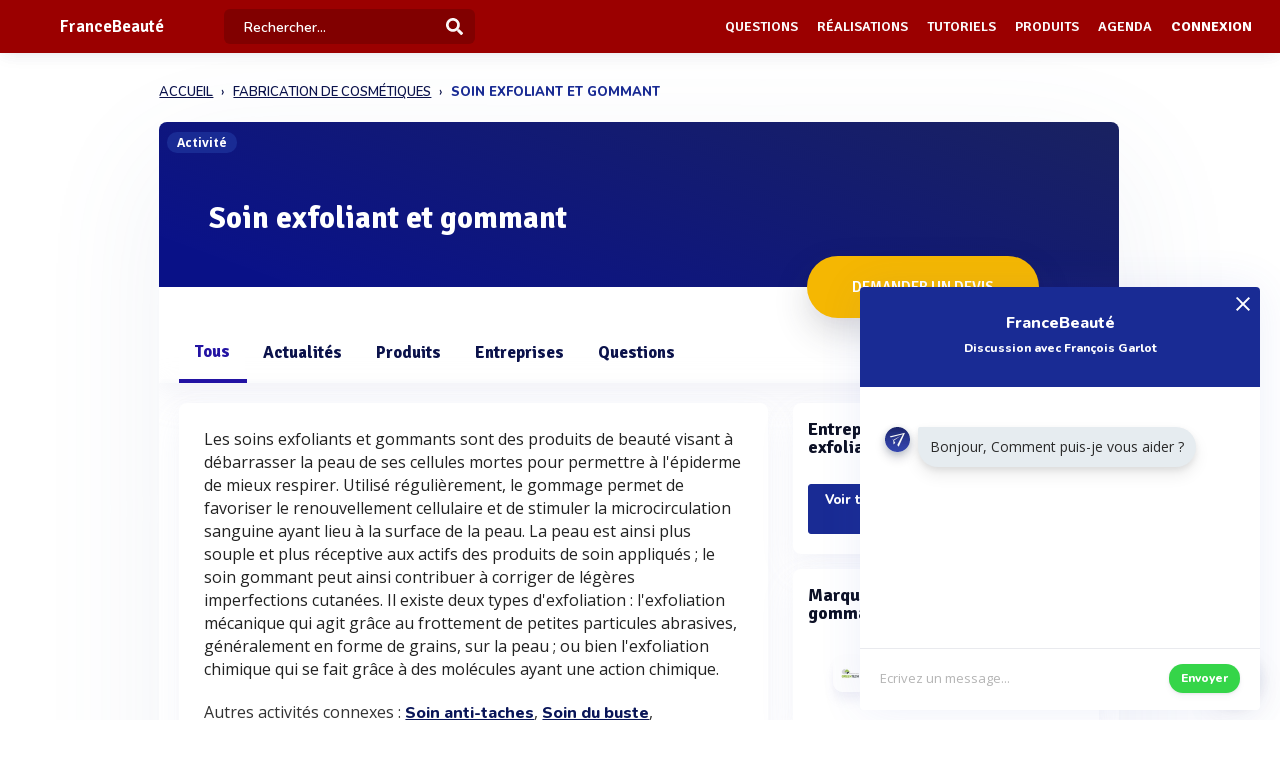

--- FILE ---
content_type: text/html; charset=UTF-8
request_url: https://www.francebeaute.fr/sous-rubrique/soin-exfoliant-et-gommant
body_size: 32044
content:
<!DOCTYPE html>
<html lang="fr">
    <head>
        <meta http-equiv="Content-Type" content="text/html; charset=UTF-8">
        <!-- Meta, title, CSS, favicons, etc. -->
        <meta charset="utf-8">
        <meta http-equiv="X-UA-Compatible" content="IE=edge">
        <meta name="viewport" content="width=device-width, initial-scale=1">
        <meta property="fb:admins" content="100008202841091" />
        <meta property="fb:page_id" content="233818463482478" />
        <link rel="icon" href="/img/favicon.ico" type="image/x-icon" />
        <link rel="apple-touch-icon" sizes="57x57" href="/img/apple-icon-57x57.png">
        <link rel="apple-touch-icon" sizes="60x60" href="/img/apple-icon-60x60.png">
        <link rel="apple-touch-icon" sizes="72x72" href="/img/apple-icon-72x72.png">
        <link rel="apple-touch-icon" sizes="76x76" href="/img/apple-icon-76x76.png">
        <link rel="apple-touch-icon" sizes="114x114" href="/img/apple-icon-114x114.png">
        <link rel="apple-touch-icon" sizes="120x120" href="/img/apple-icon-120x120.png">
        <link rel="apple-touch-icon" sizes="144x144" href="/img/apple-icon-144x144.png">
        <link rel="apple-touch-icon" sizes="152x152" href="/img/apple-icon-152x152.png">
        <link rel="apple-touch-icon" sizes="180x180" href="/img/apple-icon-180x180.png">
        <link rel="icon" type="image/png" sizes="192x192"  href="/img/android-icon-192x192.png">
        <link rel="icon" type="image/png" sizes="32x32" href="/img/favicon-32x32.png">
        <link rel="icon" type="image/png" sizes="96x96" href="/img/favicon-96x96.png">
        <link rel="icon" type="image/png" sizes="16x16" href="/img/favicon-16x16.png">
        <link rel="manifest" href="/img/manifest.json">
        <meta name="msapplication-TileColor" content="#3e70ae">
        <meta name="msapplication-TileImage" content="/img/ms-icon-144x144.png">
        <meta name="theme-color" content="#3e70ae">
        <link rel="canonical" href="https://www.francebeaute.fr/sous-rubrique/soin-exfoliant-et-gommant" />
        <title>Soin exfoliant et gommant - FranceBeauté</title>
 

                            <meta name="description" content="Demandez un devis auprès des 115 entreprises spécialisées &#039;Soin exfoliant et gommant&#039;">        
                            <meta name="keywords" content="Soin exfoliant et gommant,Gommage">         
          
          
                                                    <meta name="rank" content="Soin exfoliant et gommant">
            <meta name="ranktype" content="activite"> 
            <meta name="rankseq" content="200000548">  
            <meta name="ranksupp" content="b"> 
            <meta property="og:locale" content="fr_FR">
            <meta name="twitter:card" content="summary">
            <meta name="twitter:site" content="@lphamedia">
            <meta property="og:site_name" content="FranceBeauté">
            <meta property="og:title" content="Soin exfoliant et gommant">
            <meta property="og:image" content="https://www.francebeaute.fr/img/chapitre/trianglify.png">
            <meta name="twitter:image" content="https://www.francebeaute.fr/img/chapitre/trianglify.png">
            <meta property="og:url" content="https://www.francebeaute.fr/sous-rubrique/soin-exfoliant-et-gommant">
            <meta property="og:description" content="Demandez un devis auprès des 115 entreprises spécialisées 'Soin exfoliant et gommant'">
            <meta name="twitter:title" content="Soin exfoliant et gommant">
            <meta name="twitter:description" content="Demandez un devis auprès des 115 entreprises spécialisées 'Soin exfoliant et gommant'">
            <meta name="twitter:url" content="https://www.francebeaute.fr/sous-rubrique/soin-exfoliant-et-gommant">
            <meta name="twitter:domain" content="FranceBeauté"> 
                        
        
        
        
                
                        
                

        
         

       
        <link rel="preload" href="https://fonts.gstatic.com/s/opensans/v40/memvYaGs126MiZpBA-UvWbX2vVnXBbObj2OVTS-muw.woff2" as="font" type="font/woff2" crossorigin="anonymous">
        <link rel="preload" href="https://fonts.gstatic.com/s/nunito/v26/XRXV3I6Li01BKofINeaB.woff2" as="font" type="font/woff2" crossorigin="anonymous">
             <link rel="preload" href="https://fonts.gstatic.com/s/signika/v25/vEFO2_JTCgwQ5ejvMV0Ox_Kg1UwJ0tKfX6bBjM4.woff2" as="font" type="font/woff2" crossorigin="anonymous">

        <link href='https://fonts.googleapis.com/css?family=Open+Sans:400,600,700|Nunito:600,800,900|Signika:600,700' rel='stylesheet' type='text/css'> 
        <link href='https://cdnjs.cloudflare.com/ajax/libs/twitter-bootstrap/3.3.6/css/bootstrap.min.css' rel='stylesheet' type='text/css'> 
        <link href='https://cdnjs.cloudflare.com/ajax/libs/simplelightbox/1.8.4/simplelightbox.min.css' rel='stylesheet' type='text/css'> 
        
       <link rel="stylesheet" type="text/css" href="https://cdn.francebeaute.fr/dist/all.min.css?v=3.143" />
<link rel="stylesheet" type="text/css" href="/css/bootstrap-slider.css" />
     

        <script src="https://cdnjs.cloudflare.com/ajax/libs/jquery/2.2.3/jquery.min.js"></script> 


        <!--[if lt IE 9]>
          <script src="/js/plugins/ie8-responsive-file-warning.js"></script>
          <![endif]-->

        <!-- HTML5 shim and Respond.js for IE8 support of HTML5 elements and media queries -->
        <!--[if lt IE 9]>
              <script src="https://oss.maxcdn.com/html5shiv/3.7.2/html5shiv.min.js"></script>
              <script src="https://oss.maxcdn.com/respond/1.4.2/respond.min.js"></script>
            <![endif]--> 
        <noscript>Your browser does not support JavaScript!</noscript>


        
        
                        <script>

                (function (i, s, o, g, r, a, m) {
                    i['GoogleAnalyticsObject'] = r;
                    i[r] = i[r] || function () {
                        (i[r].q = i[r].q || []).push(arguments)
                    }, i[r].l = 1 * new Date();
                    a = s.createElement(o),
                            m = s.getElementsByTagName(o)[0];
                    a.async = 1;
                    a.src = g;
                    m.parentNode.insertBefore(a, m)
                })(window, document, 'script', 'https://www.google-analytics.com/analytics.js', 'ga');

                ga('create', 'UA-1917678-1', 'auto');
                ga('send', 'pageview');
            </script>
                    
                
    </head>
    <body  class="nav-sm  "  user_id=""  data-rel-page-current="0"   >

                                        <div id="fb-root"></div>


        <div class="body">
            <div class="main_container">
                 
<div class="home " id="home">
    
   <header class="header"> 
        <div class="navbar-fixed z-depth-1" style='position: fixed;'>
        <nav style='background:#9b0000!important;;'>
            <div class="nav-wrapper container-content">
                <div class="row">
                    <div class=" sub-menu-parent col-lg-2 col-md-2 col-sm-5 col-sm-offset-2 col-lg-offset-0 col-md-offset-0 hidden-sm hidden-xs text-center"  style=" padding-left: 10px;   padding-right: 0;">
                        
                        <div style="position: relative;    padding-left: 15px;">

                            
                                                            <div class="logo-name"   >  <a title="Page d'accueil" href="/" style="font-family: 'Signika';
                                                 font-weight: 600;
                                                 font-size: 17px;
                                                 color: white!important;                                                    display: block;
                                                 margin-top: 1px;">FranceBeauté</a>
                                </div>
                                                                                </div>
                    </div>
                    <div class="col-lg-2 col-md-2 col-sm-1 col-xs-1 col-lg-offset-0 col-md-offset-0 hidden-lg hidden-md"  style='    text-align: center;    padding: 0; '>
                        <a data-no-instant class="menu"><span style="   font-size: 22px;" class="fa fa-bars"></span></a>
                    </div>
                    <div class='col-lg-offset-2 col-md-offset-2 col-sm-offset-2 autocompleteblock col-md-12 col-sm-12 col-xs-12 hidden-xs'>
                        <div class='auto'>
                            <div class='autolist'>
                            </div>
                            <div class='autoplus'>
                            </div>
                        </div>
                    </div>
                    <div class="col-lg-3 col-md-3 col-sm-4  col-xs-6" style="padding-left:4px ">
                        <form class='col-md-10 col-sm-12 col-xs-12' id="navbarsearch" action="/recherche">
                            <div class='row'>
                                <div class="input-field    container-search-top">
                                    <i class="mdi-action-search prefix" ></i>
                                    <input autocomplete="off" id="search" type="search" name="q" placeholder="Rechercher..." class="search-top"/>

                                    <input type="submit" style="display:none;"/>
                                    <div class="search-button"><img src="[data-uri]" style="
                                                                    width: 17px;
                                                                    opacity: 0.97;
                                                                    margin-top: -4px;
                                                                    margin-right: -15px;
                                                                    "></div>
                                    <span class='fa fa-spinner iconloadsearch'  ></span>
                                </div>
                            </div>
                        </form>


                    </div>
                    <div class="col-lg-7 col-md-7 col-sm-7 col-xs-5 colnavmenu  " style="padding-right:10px">
                        <ul class="uldropdown" style="    margin: 0;    list-style-type: none;    width: 100%;    padding: 0;"> 

                            
                            <li class="btn-connection hidden-sm hidden-xs">

                                <a  title="Liste des questions / réponses techniques" data-no-instant href="/questions"  class="">Questions</a>

                            </li>
                            


                            <li class="btn-connection hidden-sm hidden-xs">

                                <a title="Liste des réalisations et savoir faire" data-no-instant href="/realisations" class="" >Réalisations</a>

                            </li>

                            <li class="btn-connection hidden-sm hidden-xs">

                                <a title="Liste des tutoriels" data-no-instant href="/tutoriels" class="" >Tutoriels</a>

                            </li>

                            <li class="btn-connection hidden-sm hidden-xs">

                                <a title='Liste des produits du secteur' data-no-instant href="/produits" class="" >Produits</a>

                            </li>


                            <li class="btn-connection hidden-md hidden-sm  hidden-xs">

                                <a title="Liste des évènements du secteur" data-no-instant href="/evenements" class="" >Agenda</a>

                            </li>


                                                            
                                                            <li class="btn-connection dropdown">
                                    <a data-no-instant href="#" class="dropdown-toggle" data-toggle="dropdown"> Connexion</a>


                                    <ul id="login-dp" class="dropdown-menu">
                                        <li>
                                            <div class="row" style=" position:relative;">
                                                <div class="dropdownArrow hidden-xs" style="transform: translateX(497px) rotate(45deg);    position: absolute;
                                                     top: -10px;
                                                     left: 60%;
                                                     right: 0;
                                                     margin: 0 auto;    width: 12px;
                                                     height: 12px;
                                                     -webkit-transform: rotate(45deg);
                                                     transform: rotate(45deg);
                                                     border-radius: 4px 0 0 0;
                                                     background: #fff;
                                                     -webkit-box-shadow: -3px -3px 5px rgba(82,95,127,.04);
                                                     box-shadow: -3px -3px 5px rgba(82,95,127,.04);
                                                     will-change: transform;"></div>
                                                <div class="col-md-12 col-sm-12 col-xs-12" style="font-weight: 600;"><form class="form" role="form" method="post" action="/auth/basic-simple" accept-charset="UTF-8" id="login-nav" style="
                                                                                                                           padding: 20px 5px 20px 5px;
                                                                                                                           ">
                                                        <div class="form-group">
                                                            <input type="hidden" name="redirect" value="/sous-rubrique/soin-exfoliant-et-gommant">
                                                            <label class="sr-only" for="exampleInputEmail2">Email address</label>
                                                            <input type="email" name="login" class="form-control" id="exampleInputEmail2" placeholder="Email*" required="" style="
                                                                   border-radius: 4px;
                                                                   padding: 0 10px;
                                                                   font-weight: 500;
                                                                   border: 1px solid #bdccdb!important;

                                                                   ">
                                                        </div>
                                                        <div class="form-group" style="
                                                             margin-bottom: 20px;
                                                             ">
                                                            <label class="sr-only" for="exampleInputPassword2">Password</label>
                                                            <input type="password" name="mdp" class="form-control" id="exampleInputPassword2" placeholder="Mot de passe*" required="" style="
                                                                   border-radius: 4px;
                                                                   padding: 0 10px;
                                                                   font-weight: 500;
                                                                   border: 1px solid #bdccdb!important;

                                                                   ">

                                                        </div>
                                                        <div class="form-group text-right" style="
                                                             /* margin-bottom: 18px; */
                                                             clear: both;
                                                             ">
                                                            <button type="submit" class="btn btn-primary btn modalbtnclick" style="font-weight: 700;/* border-radius: 50px; */background: rgb(25 43 148)!important;padding: 12px 14px;/* width: 100%; */float: left;vertical-align: middle;"> Connexion</button>
                                                        </div><div class="help-block text-right" style="
                                                                   /* float: left; */
                                                                   line-height: 40px;
                                                                   "><a style="        color: #232355;
                                                             text-transform: none;
                                                             font-weight: 600;
                                                             font-size: 11px;" href="/auth/forgetPassword">Mot de passe oublié ?</a></div>

                                                    </form>
                                                </div>
                                                <br>
                                                <div class="bottom text-center validbtnsuccess btn-success" style="padding: 0px;margin-right: -2px;margin-left: -2px;border: none;border-radius: 2px;">
                                                    <a style="color:white;    font-size: 12px;" href="/register"><b>Pas encore inscrit ? Inscrivez-vous</b></a>
                                                </div>
                                            </div>
                                        </li>
                                    </ul>
                                </li>
                            
                        </ul>
                    </div>
                </div>
            </div>
        </nav> 
    </div> 

    

</header>                    
 <div class="sidebar  " style='  margin-top: 60px; background:#9b0000!important;  display: none;   '>
    <div class="sidebar-body" style='padding-top: 5px;    max-height: calc(100vh - 5rem);
 ' >

        <section class="sidebar-section " style='    '> 
                                           
         
            <ul class="sidebar-list "   style="border:none;  padding-top: 10px;">

                  
                <li class="sidebar-list__item " >
                    <a  class="sidebar-list__link  " href="/">
                        <div class="sidebar-list__img-wrap">
                       
                        </div>
                        <div class="sidebar-list__title ng-binding" style='text-transform: uppercase!important'>Accueil</div>

                    </a>
                </li>
                    <li class="sidebar-list__item " >
                    <a class="sidebar-list__link  " href="/questions">
                        <div class="sidebar-list__img-wrap">     
                          </div>
                        <div class="sidebar-list__title ng-binding" style='text-transform: uppercase!important'>Questions</div>

                    </a>
                </li>
                
                  <li class="sidebar-list__item" >
                    <a href="/realisations" class="sidebar-list__link "  >
                        <div class="sidebar-list__img-wrap">
                       
                        </div>
                        <div class="sidebar-list__title ng-binding" style='text-transform: uppercase!important'>Réalisations</div>

                    </a>
                </li>
               
                  <li class="sidebar-list__item" >
                    <a href="/tutoriels" class="sidebar-list__link "  >
                        <div class="sidebar-list__img-wrap">
                       
                        </div>
                        <div class="sidebar-list__title ng-binding" style='text-transform: uppercase!important'>Tutoriels</div>

                    </a>
                </li>
               
                    <li class="sidebar-list__item" >
                    <a href="/produits" class="sidebar-list__link "  >
                        <div class="sidebar-list__img-wrap">
                       
                        </div>
                        <div class="sidebar-list__title ng-binding" style='text-transform: uppercase!important'>Produits</div>

                    </a>
                </li>
                 
             
            
                  
                
                    <li class="sidebar-list__item" >
                    <a href='/evenements' class="sidebar-list__link  " >
                        <div class="sidebar-list__img-wrap">
                     
                        </div>
                        <div class="sidebar-list__title ng-binding" style='text-transform: uppercase!important'>Agenda</div>

                    </a>
                       
                </li>
                 

            </ul>

      
        </section>



    </div>
</div>

                           <main class="main_content">
         
        <div class="sidebar-layout">
             <div class="row">
         
             








       
<div style="    padding: 0px;margin-top: 25px;" class=" col-lg-9 col-lg-offset-1-5 col-md-10 col-md-offset-1 col-sm-12 col-sm-offset-0 col-xs-12 col-xs-offset-0"><div>
        <nav class="navbreadcrumbalpha" aria-label="breadcrumb"><ul class="breadcrumbalpha" itemscope itemtype="https://schema.org/BreadcrumbList">
            <li itemprop="itemListElement" itemscope itemtype="https://schema.org/ListItem">
                <a itemprop="item" href="https://www.francebeaute.fr">
                    <span itemprop="name">ACCUEIL</span>
                </a>
                <meta itemprop="position" content="1" />
            </li>
        
                <li itemprop="itemListElement" itemscope itemtype="https://schema.org/ListItem">
                 <meta itemprop="position" content="2" />
                    <a itemprop="item" href="https://www.francebeaute.fr/secteur/parfums-et-cosmetiques">
                            <span  itemprop="name">FABRICATION DE COSMÉTIQUES</span>
                               </a>
                     
                </li>
            
                <li >
               
                 
                            <span>SOIN EXFOLIANT ET GOMMANT</span>
                     
                </li>
            </ul></nav></div></div>
<div class="fluid-section principal-section  col-lg-9 col-lg-offset-1-5 col-md-10 col-md-offset-1 col-sm-12 col-sm-offset-0 col-xs-12 col-xs-offset-0" style='min-height:860px;  margin-top: 25px;   padding: 0px;
     border-bottom: none;
     margin-bottom: 15px;    border-radius: 8px;
     overflow: hidden; box-shadow: 0px 40px 126px 0px rgba(96, 121, 161, 0.09); '>

     
  
    <div class='fond-evenement' style='position:relative;overflow: visible;border: none;'>
        <span class="encardtypeevent hidden-xs" style="    z-index: 2;   



              font-weight: 700;
              color: white;
              border-radius: 50px;    margin-top: 10px;
              background: rgb(25 43 148);
              font-size: 12px; ">Activité</span>

        <div style='    width: 100%;
             height:165px;
             overflow: hidden;     
             background-size:cover;background-position: 75% center;'>

           

            <div style='width: 100%;
                 height: 100%;

                 background:linear-gradient(20deg, rgb(2 10 132 / 97%) 10%, rgb(2 11 76 / 90%) 107%);  '></div>
        </div>

       
        <div class='contentheaderrub' style='    position: absolute;
             bottom: 35px;
             left: 30px;'>
            <h1 class='nameactivite' style='     
                font-weight: 700;
                border-radius: 4px;
                font-size: 31px;
                padding: 10px 20px 15px 20px;
                color: white;
                margin-bottom: 0px;
                font-family: "Signika";
                '>Soin exfoliant et gommant</h1>
        </div> 
        <div class="actionrub  " style="  position: absolute;

             float: none;
             margin: 0 auto;
             padding: 0;
             left: 0;
             right: 0;
             text-align: right;

             right: 75px;
             bottom: -40px;">

            <a class="   form-devis-activite  grosbtndevis " data="200000548" style="



               font-size: 15px;
               margin: 5px;

               font-weight: 600;

               color: white!important;
               display: inline-block!important;

               transform-style: preserve-3d;
               background: #F5B702;
               cursor: pointer;
               border-radius: 50px!important;
               text-align: center;
               box-shadow: 0 15px 35px rgba(49, 52, 63, 0.18), 0 5px 15px rgba(78, 25, 163, 0.02);

               padding: 20px!important;
               text-transform: uppercase;
               padding-left: 45px!important;
               overflow: hidden;
               padding-right: 45px!important;
               font-family: 'Signika';
               "><div class="cont_titulo" style="
                   margin-top: 0px;
                   margin-right:  0px;
                   "> Demander un devis</div></a>


            

        </div>
    </div>


    <header class="fluid-section-header " style="border-bottom: none!important;padding-top: 35px;
            margin-top: -3px; padding-bottom: 0px; background: white;    border-top: none;box-shadow: 0 15px 35px rgb(168 168 211 / 13%), 0 5px 15px rgba(210, 213, 219, 0.06);" > 
        <div class="header-item" style=''> 
                        <input type='hidden' id='seqficnomenclature' value='200000548'/>
            <div class="header-item__hgroup" style='position:relative'>

                
                

                                                                     
                     
                                               
                 
                 
                                

                <ul id="tabs" class="nav nav-tabs   col-sm-12 col-xs-12 " style="padding: 0;    border: none;
                    margin-bottom: 0px!important;" data-tabs="tabs">
                    <li class="tabgeneral  active">
                        <a class="hidden-lg hidden-md " href="#general" data-toggle="tab" >Tous</a>
                        <a class="hidden-xs hidden-sm" href="#general" data-toggle="tab">Tous</a></li>

                                            <li class='tabactu  '>
                            <a class="hidden-lg hidden-md  tabactuacti" style=" cursor:pointer">Actualités</a>
                            <a class="hidden-xs hidden-sm tabactuacti" style="cursor:pointer;" >Actualités</a></li>

                     
                                                                <li class="tabproduit ">
                            <a class="hidden-lg hidden-md " href="#produit" data-toggle="tab"  >Produits</a>
                            <a class="hidden-xs hidden-sm" href="#produit" data-toggle="tab">Produits</a></li>

                                        
                                                                                        <li class='tabentreprise  ' datanbent="119">
                            <a class="hidden-lg hidden-md " href="#entreprise" data-toggle="tab"  >Entreprises</a>
                            <a class="hidden-xs hidden-sm" href="#entreprise" data-toggle="tab">Entreprises</a></li>
                        
                    <li class='tabactu  '>
                        <a class="hidden-lg hidden-md " href="#question" data-toggle="tab"  >Questions</a>
                        <a class="hidden-xs hidden-sm" href="#question" data-toggle="tab">Questions</a></li>

                     

                     

                    





                    

                </ul>

                <div class="text-right right blockcontactrubrique"> 

                </div>
            </div>

        </div> 
    </header>
    <div class="fluid-section-body" style=" box-shadow: -1px -7px 20px rgba(235, 235, 235, 0.1), 1px -4px 2px rgba(21, 71, 160, 0.01);

         border-top: 0px;">

        <div class='fluid-section-body__inner' style='    padding: 10px;    padding-top: 15px;padding-left:0px;' >



            <div class="row" style="margin-left: 0;    margin-right: 0;">
                <div id="my-tab-content" class="tab-content   col-lg-12 col-sm-12 col-xs-12" style='      box-shadow: 0px 0px 0px!important;
                     border: none!important;
                     background: transparent;
                     padding: 20px!important;
                     padding-bottom: 15px!important;
                     padding-top: 0px!important;overflow: initial;
                     padding-right: 10px!important;'>

                    <div class="tab-pane  active" id="general" style="   ">

                        <div id="resultat_actu" class="col-lg-8 col-md-8  padding-null col-sm-12 col-xs-12  voltrecherche" style="padding-left: 0px;    padding-right: 25px;" > 


                             <div class='col-xs-12 adwordlike' style="      padding:  0px;  
                 ">
              
                     
                                 
                                 
                                  <div class='adwordb' style='   display:none;   padding: 20px 40px;
                 font-family: "Signika";
                 font-size: 21px;
                 font-weight: 800;background: white;
                 border-radius: 6px;
                 border: 2px solid #0d1345;
                 margin-bottom: 15px;padding-right: 25px;
                 margin-top: 5px;position:relative;'>
                                      <a href="">
                <div style="color:black;">
                 <div style="    width: 40px;
    height: 40px;
    border-radius: 50%;
    overflow: hidden;
    line-height: 35px;
   
    float: left;
    vertical-align: middle;" class="logoadword"></div>
    <div style="vertical-align: middle;
    display: inline-block;
    padding-left: 15px;font-size: 16px;
    padding-top: 5px;"><span class="adwordname"></span></div> <span style='font-size: 12px;
    font-weight: 600;
    float: right;
    color: white;
    background: orange;
    padding: 5px 10px;
    border-radius: 5px;'>Sponsorisé</span></div>
                <div class="adwprahse" style='margin-top: 20px;font-family: "Nunito";font-size: 14px;color:#0d1345;    word-break: break-word;'></div>
                                      </a> 
            </div>

            </div>


             
                            <div class='block-entreprise' style='  z-index: 2;position: relative;overflow: hidden; margin-top: 5px;   
                                 background-color: #fff; border-radius:8px;box-shadow:0 15px 35px rgba(168, 168, 211, 0.1), 0 5px 15px rgba(210, 213, 219, 0.06);  border: none!important;
            margin-bottom:20px;
                                 border-radius: 8px;'>   
                                
                             
                                  
                                     
                                    
                                        <div class="" style="padding:10px;padding-bottom: 0;padding-top: 0;">
                                            <div class="row">
                                                <div class="col-md-12 col-xs-12">
                                     
                                           
                                            <div class="card-definition"  style='display:block;text-align: left;padding:0'> 
                                                                                                <p><p class='description'> Les soins exfoliants et gommants sont des produits de beauté visant à débarrasser la peau de ses cellules mortes pour permettre à l'épiderme de mieux respirer. Utilisé régulièrement, le gommage permet de favoriser le renouvellement cellulaire et de stimuler la microcirculation sanguine ayant lieu à la surface de la peau. La peau est ainsi plus souple et plus réceptive aux actifs des produits de soin appliqués ; le soin gommant peut ainsi contribuer à corriger de légères imperfections cutanées. Il existe deux types d'exfoliation : l'exfoliation mécanique qui agit grâce au frottement de petites particules abrasives, généralement en forme de grains, sur la peau ; ou bien l'exfoliation chimique qui se fait grâce à des molécules ayant une action chimique.</p></p> 
                                                                                            </div>

                                            
                                                                                                                                 
                                                <div class="" style="margin-top:20px;margin-bottom: 15px;font-size:16px;">
                                                    <span style="">Autres activités connexes : </span>
                                                                                                           
                                                                                                                    <a style="    display: inline-block;
    text-align: inherit;font-weight: 700;font-size: 16px;color: rgb(9, 21, 88);text-decoration: underline;font-family: Nunito;
" href='/sous-rubrique/soin-anti-taches'  title="activité Soin anti-taches">Soin anti-taches</a>, 
                                                                                                               
                                                                                                                    <a style="    display: inline-block;
    text-align: inherit;font-weight: 700;font-size: 16px;color: rgb(9, 21, 88);text-decoration: underline;font-family: Nunito;
" href='/sous-rubrique/soin-du-buste'  title="activité Soin du buste">Soin du buste</a>, 
                                                                                                               
                                                                                                                    <a style="    display: inline-block;
    text-align: inherit;font-weight: 700;font-size: 16px;color: rgb(9, 21, 88);text-decoration: underline;font-family: Nunito;
" href='/sous-rubrique/soin-du-cou' title="activité Soin du cou">Soin du cou</a>                                                                                                                                                       </div>
                                                
                                                <div class="text-center" style="padding:15px;">
                                                    <a href="#" class="form-devis-activite btn btn-warning modalbtnclick" style="
    background: rgb(245, 183, 2) !important;
    border-color: rgb(255, 194, 15) !important;
    font-weight: 800;
    "  data="200000548">Demander un devis pour :  Soin exfoliant et gommant</a>

                                                </div>
                                                
                                          
                                        </div>
                                    </div>
                                    </div> 
                            </div> 
                                                                                    


                                                        <div class="block-produit block-produit1 block-entreprise " style='   border-radius:8px;box-shadow:0 15px 35px rgba(168, 168, 211, 0.1), 0 5px 15px rgba(210, 213, 219, 0.06);  border: none!important;background: white;  margin-top: 5px;margin-bottom:20px;  '>

                                <h2 class="unit-group-title ">Produits liés à : Soin exfoliant et gommant (26)</h2>
                               
                                    <div class="" style="padding:15px;padding-bottom: 0;padding-top: 0;">
                                <div class="row">
                                    <div class="col-md-12 col-xs-12">
                                   <ul class='block-item-produit block-item-distrib row' style="padding-left: 0;">
                               
                                                                                                            
                                          
                                                <li   class="item-prod-flux itemprodcard   "
style='position:relative;overflow: visible;        box-shadow: 0 15px 56px rgb(161 169 206 / 11%), 3px -6px 45px rgb(225 226 237 / 24%);
margin-bottom: 30px;padding-top:8px; '>

<a   href="https://www.francebeaute.fr/produit/imercare-400p-scrub"
    style="    display: block;">
    
       

    
    <div class="blockflux blockfluxprod" style>
        <div class="blocklogo-flux">
                       
            <div   class="logo-flux"
                style="  border-radius:10px; ">
                              
                <img
                    data-src="https://cdn.francebeaute.fr/images-produits/56682/T2/17041566829c0f2932e1abb5ca82c4c260ec7a983f58808bf5c90e6.webp"
                    class="lazy">             </div>
                    </div>
        <div class="content-flux" style="flex-grow: 1;" >
                        <h3 class="titre-flux"
            style="   "><span> ImerCare® 400P-Scrub</span><span>eco-friendly alternative to polyethylene beads</span></h3>
             
           
            <p  class="desc-flux"
                style="   margin-bottom:0; ">
            </p>
                        <p class="desc-flux"
                style=" margin-bottom:10px; text-transform: uppercase; margin-bottom: 10px;
    text-transform: uppercase;
    color: #182584;
    font-style: italic;
    font-size: 10px;    ">ImerCare®</p>
                            <div
                style="margin-bottom: 0px;margin-top: 16px;">

            

                
                                <div style='   
                   text-align: center;                                                        
                      color: #404040;
                     display: inline-block;
                     padding: 2px 8px;
                     border-radius: 4px;
                    border:1px solid #404040;
                     font-family: "Nunito";
                  
                     background: white;    position: relative;
                     overflow: hidden;
                    ' class="simple-tooltip-prev" data-toggle="tooltip" title="1 professionnel suit l'actualité de ce produit">
                    <strong
                        style="color:#35d549;">1</strong>
                    professionnels intéressés                </div>

                
                                <div style='   
                   text-align: center;                                                        
                      color: #404040;
                     display: inline-block;
                     padding: 2px 8px;
                     border-radius: 4px;
                    border:1px solid #404040;
                     font-family: "Nunito";
                  
                     background: white;    position: relative;
                     overflow: hidden;
                    '>
                    <strong
                        style="color:#35d549;">489</strong>
                    consultations récentes                </div>
                
             
               

            </div>
        </div>
        <div style="float:right;align-self: flex-end;">
            <span  style="display:inline-block;margin:0" class="btn btn-success  contact-produit-rapide" dataseq="200013883" datacart="1704156682"
            data-toggle="tooltip" data-placement="top"   title="Demandez un devis pour  ImerCare® 400P-Scrub"> Recevoir un devis  </span>
        </div>
    </div> 
</a>
 
</li>                                                                                         
                                                                        
                                          
                                                <li   class="item-prod-flux itemprodcard   "
style='position:relative;overflow: visible;        box-shadow: 0 15px 56px rgb(161 169 206 / 11%), 3px -6px 45px rgb(225 226 237 / 24%);
margin-bottom: 30px;padding-top:8px; '>

<a   href="https://www.francebeaute.fr/produit/gelee-exfoliante-douce-pearl-perfection-200ml"
    style="    display: block;">
    
       

    
    <div class="blockflux blockfluxprod" style>
        <div class="blocklogo-flux">
                       
            <div   class="logo-flux"
                style="  border-radius:10px; ">
                              
                <img
                    data-src="https://cdn.francebeaute.fr/images-produits/56257/T2/2073056257ee26908bf9629eeb4b37dac350f4754a5a68916e58102.webp"
                    class="lazy">             </div>
                    </div>
        <div class="content-flux" style="flex-grow: 1;" >
                        <h3 class="titre-flux"
            style="   "><span>Gelée Exfoliante Douce Pearl Perfection 200ml</span><span></span></h3>
             
           
            <p  class="desc-flux"
                style="   margin-bottom:0; ">
            </p>
                        <div
                style="margin-bottom: 0px;margin-top: 16px;">

            

                
                                <div style='   
                   text-align: center;                                                        
                      color: #404040;
                     display: inline-block;
                     padding: 2px 8px;
                     border-radius: 4px;
                    border:1px solid #404040;
                     font-family: "Nunito";
                  
                     background: white;    position: relative;
                     overflow: hidden;
                    ' class="simple-tooltip-prev" data-toggle="tooltip" title="1 professionnel suit l'actualité de ce produit">
                    <strong
                        style="color:#35d549;">1</strong>
                    professionnels intéressés                </div>

                
                                <div style='   
                   text-align: center;                                                        
                      color: #404040;
                     display: inline-block;
                     padding: 2px 8px;
                     border-radius: 4px;
                    border:1px solid #404040;
                     font-family: "Nunito";
                  
                     background: white;    position: relative;
                     overflow: hidden;
                    '>
                    <strong
                        style="color:#35d549;">374</strong>
                    consultations récentes                </div>
                
             
               

            </div>
        </div>
        <div style="float:right;align-self: flex-end;">
            <span  style="display:inline-block;margin:0" class="btn btn-success  contact-produit-rapide" dataseq="" datacart="2073056257"
            data-toggle="tooltip" data-placement="top"   title="Demandez un devis pour Gelée Exfoliante Douce Pearl Perfection 200ml"> Recevoir un devis  </span>
        </div>
    </div> 
</a>
 
</li>                                                                                         
                                                                        
                                          
                                                <li   class="item-prod-flux itemprodcard   "
style='position:relative;overflow: visible;        box-shadow: 0 15px 56px rgb(161 169 206 / 11%), 3px -6px 45px rgb(225 226 237 / 24%);
margin-bottom: 30px;padding-top:8px; '>

<a   href="https://www.francebeaute.fr/produit/luffa"
    style="    display: block;">
    
       

    
    <div class="blockflux blockfluxprod" style>
        <div class="blocklogo-flux">
                       
            <div   class="logo-flux"
                style="  border-radius:10px; ">
                              
                <img
                    data-src="https://cdn.francebeaute.fr/images-produits/58632/T2/247165863205eaf248bcc5d6e253b05b93a5e018465da70cbe5176f.webp"
                    class="lazy">             </div>
                    </div>
        <div class="content-flux" style="flex-grow: 1;" >
                        <h3 class="titre-flux"
            style="   "><span>LUFFA</span><span>Exfoliant doux - Éponge végétale</span></h3>
             
           
            <p  class="desc-flux"
                style="   margin-bottom:0; ">
            </p>
                        <p class="desc-flux"
                style=" margin-bottom:10px; text-transform: uppercase; margin-bottom: 10px;
    text-transform: uppercase;
    color: #182584;
    font-style: italic;
    font-size: 10px;    ">GREENTECH®</p>
                            <div
                style="margin-bottom: 0px;margin-top: 16px;">

            

                
                                <div style='   
                   text-align: center;                                                        
                      color: #404040;
                     display: inline-block;
                     padding: 2px 8px;
                     border-radius: 4px;
                    border:1px solid #404040;
                     font-family: "Nunito";
                  
                     background: white;    position: relative;
                     overflow: hidden;
                    ' class="simple-tooltip-prev" data-toggle="tooltip" title="1 professionnel suit l'actualité de ce produit">
                    <strong
                        style="color:#35d549;">1</strong>
                    professionnels intéressés                </div>

                
                                <div style='   
                   text-align: center;                                                        
                      color: #404040;
                     display: inline-block;
                     padding: 2px 8px;
                     border-radius: 4px;
                    border:1px solid #404040;
                     font-family: "Nunito";
                  
                     background: white;    position: relative;
                     overflow: hidden;
                    '>
                    <strong
                        style="color:#35d549;">264</strong>
                    consultations récentes                </div>
                
             
               

            </div>
        </div>
        <div style="float:right;align-self: flex-end;">
            <span  style="display:inline-block;margin:0" class="btn btn-success  contact-produit-rapide" dataseq="200034756" datacart="2471658632"
            data-toggle="tooltip" data-placement="top"   title="Demandez un devis pour LUFFA"> Recevoir un devis  </span>
        </div>
    </div> 
</a>
 
</li>                                                                                         
                                                                        
                                          
                                                <li   class="item-prod-flux itemprodcard   "
style='position:relative;overflow: visible;        box-shadow: 0 15px 56px rgb(161 169 206 / 11%), 3px -6px 45px rgb(225 226 237 / 24%);
margin-bottom: 30px;padding-top:8px; '>

<a   href="https://www.francebeaute.fr/produit/tonifier"
    style="    display: block;">
    
       

    
    <div class="blockflux blockfluxprod" style>
        <div class="blocklogo-flux">
                       
            <div   class="logo-flux"
                style="  border-radius:10px; ">
                              
                <img
                    data-src="https://cdn.francebeaute.fr/images-produits/15876/T2/001587606160.webp"
                    class="lazy">             </div>
                    </div>
        <div class="content-flux" style="flex-grow: 1;" >
                        <h3 class="titre-flux"
            style="   "><span>Tonifier</span><span>Tonifier</span></h3>
             
           
            <p  class="desc-flux"
                style="   margin-bottom:0; ">
            </p>
                        <div
                style="margin-bottom: 0px;margin-top: 16px;">

            

                
                                <div style='   
                text-align: center;                                                        
                   color: #404040;
                  display: inline-block;
                  padding: 2px 8px;
                  border-radius: 4px;
                 border:1px solid #404040;
                  font-family: "Nunito";
               
                  background: white;    position: relative;
                  overflow: hidden;
                 ' class="simple-tooltip-prev" title="1 professionnel suit l'actualité de ce produit">
                 <strong
                     style="color:#35d549;">1</strong>
                 professionnels intéressés             </div>
                

                
                                <div style='   
                   text-align: center;                                                        
                      color: #404040;
                     display: inline-block;
                     padding: 2px 8px;
                     border-radius: 4px;
                    border:1px solid #404040;
                     font-family: "Nunito";
                  
                     background: white;    position: relative;
                     overflow: hidden;
                    '>
                    <strong
                        style="color:#35d549;">586</strong>
                    consultations récentes                </div>
                
             
               

            </div>
        </div>
        <div style="float:right;align-self: flex-end;">
            <span  style="display:inline-block;margin:0" class="btn btn-success  contact-produit-rapide" dataseq="" datacart="001587606160"
            data-toggle="tooltip" data-placement="top"   title="Demandez un devis pour Tonifier"> Recevoir un devis  </span>
        </div>
    </div> 
</a>
 
</li>                                                                                         
                                                                        
                                          
                                                <li   class="item-prod-flux itemprodcard   "
style='position:relative;overflow: visible;        box-shadow: 0 15px 56px rgb(161 169 206 / 11%), 3px -6px 45px rgb(225 226 237 / 24%);
margin-bottom: 30px;padding-top:8px; '>

<a   href="https://www.francebeaute.fr/produit/regenerer"
    style="    display: block;">
    
       

    
    <div class="blockflux blockfluxprod" style>
        <div class="blocklogo-flux">
                       
            <div   class="logo-flux"
                style="  border-radius:10px; ">
                              
                <img
                    data-src="https://cdn.francebeaute.fr/images-produits/15876/T2/001587606159.webp"
                    class="lazy">             </div>
                    </div>
        <div class="content-flux" style="flex-grow: 1;" >
                        <h3 class="titre-flux"
            style="   "><span>Régénérer</span><span>Régénérer</span></h3>
             
           
            <p  class="desc-flux"
                style="   margin-bottom:0; ">
            </p>
                        <div
                style="margin-bottom: 0px;margin-top: 16px;">

            

                
                                <div style='   
                text-align: center;                                                        
                   color: #404040;
                  display: inline-block;
                  padding: 2px 8px;
                  border-radius: 4px;
                 border:1px solid #404040;
                  font-family: "Nunito";
               
                  background: white;    position: relative;
                  overflow: hidden;
                 ' class="simple-tooltip-prev" title="1 professionnel suit l'actualité de ce produit">
                 <strong
                     style="color:#35d549;">1</strong>
                 professionnels intéressés             </div>
                

                
                                <div style='   
                   text-align: center;                                                        
                      color: #404040;
                     display: inline-block;
                     padding: 2px 8px;
                     border-radius: 4px;
                    border:1px solid #404040;
                     font-family: "Nunito";
                  
                     background: white;    position: relative;
                     overflow: hidden;
                    '>
                    <strong
                        style="color:#35d549;">559</strong>
                    consultations récentes                </div>
                
             
               

            </div>
        </div>
        <div style="float:right;align-self: flex-end;">
            <span  style="display:inline-block;margin:0" class="btn btn-success  contact-produit-rapide" dataseq="" datacart="001587606159"
            data-toggle="tooltip" data-placement="top"   title="Demandez un devis pour Régénérer"> Recevoir un devis  </span>
        </div>
    </div> 
</a>
 
</li>                                                                                         
                                                                        
                                          
                                                <li   class="item-prod-flux itemprodcard   "
style='position:relative;overflow: visible;        box-shadow: 0 15px 56px rgb(161 169 206 / 11%), 3px -6px 45px rgb(225 226 237 / 24%);
margin-bottom: 30px;padding-top:8px; '>

<a   href="https://www.francebeaute.fr/produit/gommage-et-soin-pour-mains--pieds-et-corps"
    style="    display: block;">
    
       

    
    <div class="blockflux blockfluxprod" style>
        <div class="blocklogo-flux">
                       
            <div   class="logo-flux"
                style="  border-radius:10px; ">
                              
                <img
                    data-src="https://cdn.francebeaute.fr/images-produits/56138/T2/005613807139.webp"
                    class="lazy">             </div>
                    </div>
        <div class="content-flux" style="flex-grow: 1;" >
                        <h3 class="titre-flux"
            style="   "><span>Gommage et Soin pour mains, pieds et corps</span><span></span></h3>
             
           
            <p  class="desc-flux"
                style="   margin-bottom:0; ">
            </p>
                        <div
                style="margin-bottom: 0px;margin-top: 16px;">

            

                
                                <div style='   
                text-align: center;                                                        
                   color: #404040;
                  display: inline-block;
                  padding: 2px 8px;
                  border-radius: 4px;
                 border:1px solid #404040;
                  font-family: "Nunito";
               
                  background: white;    position: relative;
                  overflow: hidden;
                 ' class="simple-tooltip-prev" title="1 professionnel suit l'actualité de ce produit">
                 <strong
                     style="color:#35d549;">1</strong>
                 professionnels intéressés             </div>
                

                
                                <div style='   
                   text-align: center;                                                        
                      color: #404040;
                     display: inline-block;
                     padding: 2px 8px;
                     border-radius: 4px;
                    border:1px solid #404040;
                     font-family: "Nunito";
                  
                     background: white;    position: relative;
                     overflow: hidden;
                    '>
                    <strong
                        style="color:#35d549;">548</strong>
                    consultations récentes                </div>
                
             
               

            </div>
        </div>
        <div style="float:right;align-self: flex-end;">
            <span  style="display:inline-block;margin:0" class="btn btn-success  contact-produit-rapide" dataseq="" datacart="005613807139"
            data-toggle="tooltip" data-placement="top"   title="Demandez un devis pour Gommage et Soin pour mains, pieds et corps"> Recevoir un devis  </span>
        </div>
    </div> 
</a>
 
</li>                                                                                         
                                                                        
                                          
                                                <li   class="item-prod-flux itemprodcard   "
style='position:relative;overflow: visible;        box-shadow: 0 15px 56px rgb(161 169 206 / 11%), 3px -6px 45px rgb(225 226 237 / 24%);
margin-bottom: 30px;padding-top:8px; '>

<a   href="https://www.francebeaute.fr/produit/imercare-800p-scrub"
    style="    display: block;">
    
       

    
    <div class="blockflux blockfluxprod" style>
        <div class="blocklogo-flux">
                       
            <div   class="logo-flux"
                style="  border-radius:10px; ">
                              
                <img
                    data-src="https://cdn.francebeaute.fr/images-produits/56682/T2/17042566829c0f2932e1abb5ca82c4c260ec7a983f58808d63add60.webp"
                    class="lazy">             </div>
                    </div>
        <div class="content-flux" style="flex-grow: 1;" >
                        <h3 class="titre-flux"
            style="   "><span>ImerCare® 800P-Scrub</span><span>eco-friendly alternative to polyethylene beads</span></h3>
             
           
            <p  class="desc-flux"
                style="   margin-bottom:0; ">
            </p>
                        <p class="desc-flux"
                style=" margin-bottom:10px; text-transform: uppercase; margin-bottom: 10px;
    text-transform: uppercase;
    color: #182584;
    font-style: italic;
    font-size: 10px;    ">ImerCare®</p>
                            <div
                style="margin-bottom: 0px;margin-top: 16px;">

            

                
                                <div style='   
                text-align: center;                                                        
                   color: #404040;
                  display: inline-block;
                  padding: 2px 8px;
                  border-radius: 4px;
                 border:1px solid #404040;
                  font-family: "Nunito";
               
                  background: white;    position: relative;
                  overflow: hidden;
                 ' class="simple-tooltip-prev" title="1 professionnel suit l'actualité de ce produit">
                 <strong
                     style="color:#35d549;">1</strong>
                 professionnels intéressés             </div>
                

                
                                <div style='   
                   text-align: center;                                                        
                      color: #404040;
                     display: inline-block;
                     padding: 2px 8px;
                     border-radius: 4px;
                    border:1px solid #404040;
                     font-family: "Nunito";
                  
                     background: white;    position: relative;
                     overflow: hidden;
                    '>
                    <strong
                        style="color:#35d549;">488</strong>
                    consultations récentes                </div>
                
             
               

            </div>
        </div>
        <div style="float:right;align-self: flex-end;">
            <span  style="display:inline-block;margin:0" class="btn btn-success  contact-produit-rapide" dataseq="200013883" datacart="1704256682"
            data-toggle="tooltip" data-placement="top"   title="Demandez un devis pour ImerCare® 800P-Scrub"> Recevoir un devis  </span>
        </div>
    </div> 
</a>
 
</li>                                                                                         
                                                                        
                                          
                                                <li   class="item-prod-flux itemprodcard   "
style='position:relative;overflow: visible;        box-shadow: 0 15px 56px rgb(161 169 206 / 11%), 3px -6px 45px rgb(225 226 237 / 24%);
margin-bottom: 30px;padding-top:8px; '>

<a   href="https://www.francebeaute.fr/produit/imercare-120p-scrub"
    style="    display: block;">
    
       

    
    <div class="blockflux blockfluxprod" style>
        <div class="blocklogo-flux">
                       
            <div   class="logo-flux"
                style="  border-radius:10px; ">
                              
                <img
                    data-src="https://cdn.francebeaute.fr/images-produits/56682/T2/17038566829c0f2932e1abb5ca82c4c260ec7a983f58808070e2347.webp"
                    class="lazy">             </div>
                    </div>
        <div class="content-flux" style="flex-grow: 1;" >
                        <h3 class="titre-flux"
            style="   "><span> ImerCare® 120P-Scrub</span><span>eco-friendly alternative to polyethylene beads</span></h3>
             
           
            <p  class="desc-flux"
                style="   margin-bottom:0; ">
            </p>
                        <p class="desc-flux"
                style=" margin-bottom:10px; text-transform: uppercase; margin-bottom: 10px;
    text-transform: uppercase;
    color: #182584;
    font-style: italic;
    font-size: 10px;    ">ImerCare®</p>
                            <div
                style="margin-bottom: 0px;margin-top: 16px;">

            

                
                                <div style='   
                text-align: center;                                                        
                   color: #404040;
                  display: inline-block;
                  padding: 2px 8px;
                  border-radius: 4px;
                 border:1px solid #404040;
                  font-family: "Nunito";
               
                  background: white;    position: relative;
                  overflow: hidden;
                 ' class="simple-tooltip-prev" title="1 professionnel suit l'actualité de ce produit">
                 <strong
                     style="color:#35d549;">1</strong>
                 professionnels intéressés             </div>
                

                
                                <div style='   
                   text-align: center;                                                        
                      color: #404040;
                     display: inline-block;
                     padding: 2px 8px;
                     border-radius: 4px;
                    border:1px solid #404040;
                     font-family: "Nunito";
                  
                     background: white;    position: relative;
                     overflow: hidden;
                    '>
                    <strong
                        style="color:#35d549;">484</strong>
                    consultations récentes                </div>
                
             
               

            </div>
        </div>
        <div style="float:right;align-self: flex-end;">
            <span  style="display:inline-block;margin:0" class="btn btn-success  contact-produit-rapide" dataseq="200013883" datacart="1703856682"
            data-toggle="tooltip" data-placement="top"   title="Demandez un devis pour  ImerCare® 120P-Scrub"> Recevoir un devis  </span>
        </div>
    </div> 
</a>
 
</li>                                                                                         
                                                                        
                                          
                                                <li   class="item-prod-flux itemprodcard   "
style='position:relative;overflow: visible;        box-shadow: 0 15px 56px rgb(161 169 206 / 11%), 3px -6px 45px rgb(225 226 237 / 24%);
margin-bottom: 30px;padding-top:8px; '>

<a   href="https://www.francebeaute.fr/produit/imercare-270p-scrub"
    style="    display: block;">
    
       

    
    <div class="blockflux blockfluxprod" style>
        <div class="blocklogo-flux">
                       
            <div   class="logo-flux"
                style="  border-radius:10px; ">
                              
                <img
                    data-src="https://cdn.francebeaute.fr/images-produits/56682/T2/17040566829c0f2932e1abb5ca82c4c260ec7a983f58808a9461ca6.webp"
                    class="lazy">             </div>
                    </div>
        <div class="content-flux" style="flex-grow: 1;" >
                        <h3 class="titre-flux"
            style="   "><span> ImerCare® 270P-Scrub</span><span>eco-friendly alternative to polyethylene beads</span></h3>
             
           
            <p  class="desc-flux"
                style="   margin-bottom:0; ">
            </p>
                        <p class="desc-flux"
                style=" margin-bottom:10px; text-transform: uppercase; margin-bottom: 10px;
    text-transform: uppercase;
    color: #182584;
    font-style: italic;
    font-size: 10px;    ">ImerCare®</p>
                            <div
                style="margin-bottom: 0px;margin-top: 16px;">

            

                
                                <div style='   
                text-align: center;                                                        
                   color: #404040;
                  display: inline-block;
                  padding: 2px 8px;
                  border-radius: 4px;
                 border:1px solid #404040;
                  font-family: "Nunito";
               
                  background: white;    position: relative;
                  overflow: hidden;
                 ' class="simple-tooltip-prev" title="1 professionnel suit l'actualité de ce produit">
                 <strong
                     style="color:#35d549;">1</strong>
                 professionnels intéressés             </div>
                

                
                                <div style='   
                   text-align: center;                                                        
                      color: #404040;
                     display: inline-block;
                     padding: 2px 8px;
                     border-radius: 4px;
                    border:1px solid #404040;
                     font-family: "Nunito";
                  
                     background: white;    position: relative;
                     overflow: hidden;
                    '>
                    <strong
                        style="color:#35d549;">475</strong>
                    consultations récentes                </div>
                
             
               

            </div>
        </div>
        <div style="float:right;align-self: flex-end;">
            <span  style="display:inline-block;margin:0" class="btn btn-success  contact-produit-rapide" dataseq="200013883" datacart="1704056682"
            data-toggle="tooltip" data-placement="top"   title="Demandez un devis pour  ImerCare® 270P-Scrub"> Recevoir un devis  </span>
        </div>
    </div> 
</a>
 
</li>                                                                                         
                                                                        
                                          
                                                <li   class="item-prod-flux itemprodcard   "
style='position:relative;overflow: visible;        box-shadow: 0 15px 56px rgb(161 169 206 / 11%), 3px -6px 45px rgb(225 226 237 / 24%);
margin-bottom: 30px;padding-top:8px; '>

<a   href="https://www.francebeaute.fr/produit/purifier"
    style="    display: block;">
    
       

    
    <div class="blockflux blockfluxprod" style>
        <div class="blocklogo-flux">
                       
            <div   class="logo-flux"
                style="  border-radius:10px; ">
                              
                <img
                    data-src="https://cdn.francebeaute.fr/images-produits/15876/T2/001587606158.webp"
                    class="lazy">             </div>
                    </div>
        <div class="content-flux" style="flex-grow: 1;" >
                        <h3 class="titre-flux"
            style="   "><span>Purifier</span><span>Purifier</span></h3>
             
           
            <p  class="desc-flux"
                style="   margin-bottom:0; ">
            </p>
                        <div
                style="margin-bottom: 0px;margin-top: 16px;">

            

                
                                <div style='   
                text-align: center;                                                        
                   color: #404040;
                  display: inline-block;
                  padding: 2px 8px;
                  border-radius: 4px;
                 border:1px solid #404040;
                  font-family: "Nunito";
               
                  background: white;    position: relative;
                  overflow: hidden;
                 ' class="simple-tooltip-prev" title="1 professionnel suit l'actualité de ce produit">
                 <strong
                     style="color:#35d549;">1</strong>
                 professionnels intéressés             </div>
                

                
                                <div style='   
                   text-align: center;                                                        
                      color: #404040;
                     display: inline-block;
                     padding: 2px 8px;
                     border-radius: 4px;
                    border:1px solid #404040;
                     font-family: "Nunito";
                  
                     background: white;    position: relative;
                     overflow: hidden;
                    '>
                    <strong
                        style="color:#35d549;">472</strong>
                    consultations récentes                </div>
                
             
               

            </div>
        </div>
        <div style="float:right;align-self: flex-end;">
            <span  style="display:inline-block;margin:0" class="btn btn-success  contact-produit-rapide" dataseq="" datacart="001587606158"
            data-toggle="tooltip" data-placement="top"   title="Demandez un devis pour Purifier"> Recevoir un devis  </span>
        </div>
    </div> 
</a>
 
</li>                                                                                         
                                                                        
                                          
                                                <li   class="item-prod-flux itemprodcard   "
style='position:relative;overflow: visible;        box-shadow: 0 15px 56px rgb(161 169 206 / 11%), 3px -6px 45px rgb(225 226 237 / 24%);
margin-bottom: 30px;padding-top:8px; '>

<a   href="https://www.francebeaute.fr/produit/florayer"
    style="    display: block;">
    
       

    
    <div class="blockflux blockfluxprod" style>
        <div class="blocklogo-flux">
                       
            <div   class="logo-flux"
                style="  border-radius:10px; ">
                              
                <img
                    data-src="https://cdn.francebeaute.fr/images-produits/56095/T2/005609511370.webp"
                    class="lazy">             </div>
                    </div>
        <div class="content-flux" style="flex-grow: 1;" >
                        <h3 class="titre-flux"
            style="   "><span>Florayer</span><span></span></h3>
             
           
            <p  class="desc-flux"
                style="   margin-bottom:0; ">
            </p>
                        <div
                style="margin-bottom: 0px;margin-top: 16px;">

            

                
                                <div style='   
                text-align: center;                                                        
                   color: #404040;
                  display: inline-block;
                  padding: 2px 8px;
                  border-radius: 4px;
                 border:1px solid #404040;
                  font-family: "Nunito";
               
                  background: white;    position: relative;
                  overflow: hidden;
                 ' class="simple-tooltip-prev" title="1 professionnel suit l'actualité de ce produit">
                 <strong
                     style="color:#35d549;">1</strong>
                 professionnels intéressés             </div>
                

                
                                <div style='   
                   text-align: center;                                                        
                      color: #404040;
                     display: inline-block;
                     padding: 2px 8px;
                     border-radius: 4px;
                    border:1px solid #404040;
                     font-family: "Nunito";
                  
                     background: white;    position: relative;
                     overflow: hidden;
                    '>
                    <strong
                        style="color:#35d549;">458</strong>
                    consultations récentes                </div>
                
             
               

            </div>
        </div>
        <div style="float:right;align-self: flex-end;">
            <span  style="display:inline-block;margin:0" class="btn btn-success  contact-produit-rapide" dataseq="" datacart="005609511370"
            data-toggle="tooltip" data-placement="top"   title="Demandez un devis pour Florayer"> Recevoir un devis  </span>
        </div>
    </div> 
</a>
 
</li>                                                                                         
                                                                        
                                          
                                                <li   class="item-prod-flux itemprodcard   "
style='position:relative;overflow: visible;        box-shadow: 0 15px 56px rgb(161 169 206 / 11%), 3px -6px 45px rgb(225 226 237 / 24%);
margin-bottom: 30px;padding-top:8px; '>

<a   href="https://www.francebeaute.fr/produit/imerys-talc-for-cosmetics"
    style="    display: block;">
    
       

    
    <div class="blockflux blockfluxprod" style>
        <div class="blocklogo-flux">
                       
            <div   class="logo-flux"
                style="  border-radius:10px; ">
                              
                <img
                    data-src="https://cdn.francebeaute.fr/images-produits/56682/T2/1652256682ee26908bf9629eeb4b37dac350f4754a58807da7133b8.webp"
                    class="lazy">             </div>
                    </div>
        <div class="content-flux" style="flex-grow: 1;" >
                        <h3 class="titre-flux"
            style="   "><span>ImerCare® 90P-Scrub</span><span>soft exfoliation mechanism to remove dandruff</span></h3>
             
           
            <p  class="desc-flux"
                style="   margin-bottom:0; ">
            </p>
                        <p class="desc-flux"
                style=" margin-bottom:10px; text-transform: uppercase; margin-bottom: 10px;
    text-transform: uppercase;
    color: #182584;
    font-style: italic;
    font-size: 10px;    ">ImerCare®</p>
                            <div
                style="margin-bottom: 0px;margin-top: 16px;">

            

                
                                <div style='   
                text-align: center;                                                        
                   color: #404040;
                  display: inline-block;
                  padding: 2px 8px;
                  border-radius: 4px;
                 border:1px solid #404040;
                  font-family: "Nunito";
               
                  background: white;    position: relative;
                  overflow: hidden;
                 ' class="simple-tooltip-prev" title="1 professionnel suit l'actualité de ce produit">
                 <strong
                     style="color:#35d549;">1</strong>
                 professionnels intéressés             </div>
                

                
                                <div style='   
                   text-align: center;                                                        
                      color: #404040;
                     display: inline-block;
                     padding: 2px 8px;
                     border-radius: 4px;
                    border:1px solid #404040;
                     font-family: "Nunito";
                  
                     background: white;    position: relative;
                     overflow: hidden;
                    '>
                    <strong
                        style="color:#35d549;">438</strong>
                    consultations récentes                </div>
                
             
               

            </div>
        </div>
        <div style="float:right;align-self: flex-end;">
            <span  style="display:inline-block;margin:0" class="btn btn-success  contact-produit-rapide" dataseq="200013883" datacart="1652256682"
            data-toggle="tooltip" data-placement="top"   title="Demandez un devis pour ImerCare® 90P-Scrub"> Recevoir un devis  </span>
        </div>
    </div> 
</a>
 
</li>                                                                                         
                                                                        
                                          
                                                <li   class="item-prod-flux itemprodcard   "
style='position:relative;overflow: visible;        box-shadow: 0 15px 56px rgb(161 169 206 / 11%), 3px -6px 45px rgb(225 226 237 / 24%);
margin-bottom: 30px;padding-top:8px; '>

<a   href="https://www.francebeaute.fr/produit/imercare-190p-scrub"
    style="    display: block;">
    
       

    
    <div class="blockflux blockfluxprod" style>
        <div class="blocklogo-flux">
                       
            <div   class="logo-flux"
                style="  border-radius:10px; ">
                              
                <img
                    data-src="https://cdn.francebeaute.fr/images-produits/56682/T2/17039566829c0f2932e1abb5ca82c4c260ec7a983f5880889e2fe90.webp"
                    class="lazy">             </div>
                    </div>
        <div class="content-flux" style="flex-grow: 1;" >
                        <h3 class="titre-flux"
            style="   "><span> ImerCare® 190P-Scrub</span><span> eco-friendly alternative to polyethylene beads</span></h3>
             
           
            <p  class="desc-flux"
                style="   margin-bottom:0; ">
            </p>
                        <p class="desc-flux"
                style=" margin-bottom:10px; text-transform: uppercase; margin-bottom: 10px;
    text-transform: uppercase;
    color: #182584;
    font-style: italic;
    font-size: 10px;    ">ImerCare®</p>
                            <div
                style="margin-bottom: 0px;margin-top: 16px;">

            

                
                                <div style='   
                text-align: center;                                                        
                   color: #404040;
                  display: inline-block;
                  padding: 2px 8px;
                  border-radius: 4px;
                 border:1px solid #404040;
                  font-family: "Nunito";
               
                  background: white;    position: relative;
                  overflow: hidden;
                 ' class="simple-tooltip-prev" title="1 professionnel suit l'actualité de ce produit">
                 <strong
                     style="color:#35d549;">1</strong>
                 professionnels intéressés             </div>
                

                
                                <div style='   
                   text-align: center;                                                        
                      color: #404040;
                     display: inline-block;
                     padding: 2px 8px;
                     border-radius: 4px;
                    border:1px solid #404040;
                     font-family: "Nunito";
                  
                     background: white;    position: relative;
                     overflow: hidden;
                    '>
                    <strong
                        style="color:#35d549;">428</strong>
                    consultations récentes                </div>
                
             
               

            </div>
        </div>
        <div style="float:right;align-self: flex-end;">
            <span  style="display:inline-block;margin:0" class="btn btn-success  contact-produit-rapide" dataseq="200013883" datacart="1703956682"
            data-toggle="tooltip" data-placement="top"   title="Demandez un devis pour  ImerCare® 190P-Scrub"> Recevoir un devis  </span>
        </div>
    </div> 
</a>
 
</li>                                                                                         
                                                                        
                                          
                                                <li   class="item-prod-flux itemprodcard   "
style='position:relative;overflow: visible;        box-shadow: 0 15px 56px rgb(161 169 206 / 11%), 3px -6px 45px rgb(225 226 237 / 24%);
margin-bottom: 30px;padding-top:8px; '>

<a   href="https://www.francebeaute.fr/produit/ultra-mat"
    style="    display: block;">
    
       

    
    <div class="blockflux blockfluxprod" style>
        <div class="blocklogo-flux">
                       
            <div   class="logo-flux"
                style="  border-radius:10px; ">
                              
                <img
                    data-src="https://cdn.francebeaute.fr/images-produits/56095/T2/005609511371.webp"
                    class="lazy">             </div>
                    </div>
        <div class="content-flux" style="flex-grow: 1;" >
                        <h3 class="titre-flux"
            style="   "><span>Ultra-mat</span><span></span></h3>
             
           
            <p  class="desc-flux"
                style="   margin-bottom:0; ">
            </p>
                        <div
                style="margin-bottom: 0px;margin-top: 16px;">

            

                
                                <div style='   
                text-align: center;                                                        
                   color: #404040;
                  display: inline-block;
                  padding: 2px 8px;
                  border-radius: 4px;
                 border:1px solid #404040;
                  font-family: "Nunito";
               
                  background: white;    position: relative;
                  overflow: hidden;
                 ' class="simple-tooltip-prev" title="1 professionnel suit l'actualité de ce produit">
                 <strong
                     style="color:#35d549;">1</strong>
                 professionnels intéressés             </div>
                

                
                                <div style='   
                   text-align: center;                                                        
                      color: #404040;
                     display: inline-block;
                     padding: 2px 8px;
                     border-radius: 4px;
                    border:1px solid #404040;
                     font-family: "Nunito";
                  
                     background: white;    position: relative;
                     overflow: hidden;
                    '>
                    <strong
                        style="color:#35d549;">426</strong>
                    consultations récentes                </div>
                
             
               

            </div>
        </div>
        <div style="float:right;align-self: flex-end;">
            <span  style="display:inline-block;margin:0" class="btn btn-success  contact-produit-rapide" dataseq="" datacart="005609511371"
            data-toggle="tooltip" data-placement="top"   title="Demandez un devis pour Ultra-mat"> Recevoir un devis  </span>
        </div>
    </div> 
</a>
 
</li>                                                                                         
                                                                        
                                          
                                                <li   class="item-prod-flux itemprodcard   "
style='position:relative;overflow: visible;        box-shadow: 0 15px 56px rgb(161 169 206 / 11%), 3px -6px 45px rgb(225 226 237 / 24%);
margin-bottom: 30px;padding-top:8px; '>

<a   href="https://www.francebeaute.fr/produit/modelant-corps"
    style="    display: block;">
    
       

    
    <div class="blockflux blockfluxprod" style>
        <div class="blocklogo-flux">
                       
            <div   class="logo-flux"
                style="  border-radius:10px; ">
                              
                <img
                    data-src="https://cdn.francebeaute.fr/images-produits/56095/T2/005609511375.webp"
                    class="lazy">             </div>
                    </div>
        <div class="content-flux" style="flex-grow: 1;" >
                        <h3 class="titre-flux"
            style="   "><span>Modelant corps</span><span></span></h3>
             
           
            <p  class="desc-flux"
                style="   margin-bottom:0; ">
            </p>
                        <div
                style="margin-bottom: 0px;margin-top: 16px;">

            

                
                                <div style='   
                text-align: center;                                                        
                   color: #404040;
                  display: inline-block;
                  padding: 2px 8px;
                  border-radius: 4px;
                 border:1px solid #404040;
                  font-family: "Nunito";
               
                  background: white;    position: relative;
                  overflow: hidden;
                 ' class="simple-tooltip-prev" title="1 professionnel suit l'actualité de ce produit">
                 <strong
                     style="color:#35d549;">1</strong>
                 professionnels intéressés             </div>
                

                
                                <div style='   
                   text-align: center;                                                        
                      color: #404040;
                     display: inline-block;
                     padding: 2px 8px;
                     border-radius: 4px;
                    border:1px solid #404040;
                     font-family: "Nunito";
                  
                     background: white;    position: relative;
                     overflow: hidden;
                    '>
                    <strong
                        style="color:#35d549;">419</strong>
                    consultations récentes                </div>
                
             
               

            </div>
        </div>
        <div style="float:right;align-self: flex-end;">
            <span  style="display:inline-block;margin:0" class="btn btn-success  contact-produit-rapide" dataseq="" datacart="005609511375"
            data-toggle="tooltip" data-placement="top"   title="Demandez un devis pour Modelant corps"> Recevoir un devis  </span>
        </div>
    </div> 
</a>
 
</li>                                                                                         
                                                                        
                                          
                                                <li   class="item-prod-flux itemprodcard   "
style='position:relative;overflow: visible;        box-shadow: 0 15px 56px rgb(161 169 206 / 11%), 3px -6px 45px rgb(225 226 237 / 24%);
margin-bottom: 30px;padding-top:8px; '>

<a   href="https://www.francebeaute.fr/produit/imercare-p-scrub"
    style="    display: block;">
    
       

    
    <div class="blockflux blockfluxprod" style>
        <div class="blocklogo-flux">
                       
            <div   class="logo-flux"
                style="  border-radius:10px; ">
                              
                <img
                    data-src="https://cdn.francebeaute.fr/images-produits/56682/T2/1652156682ee26908bf9629eeb4b37dac350f4754a5894bc04561d6.webp"
                    class="lazy">             </div>
                    </div>
        <div class="content-flux" style="flex-grow: 1;" >
                        <h3 class="titre-flux"
            style="   "><span> ImerCare® 30P</span><span>matting effect in make-up applications and a dry-touch after liquid absorption</span></h3>
             
           
            <p  class="desc-flux"
                style="   margin-bottom:0; ">
            </p>
                        <p class="desc-flux"
                style=" margin-bottom:10px; text-transform: uppercase; margin-bottom: 10px;
    text-transform: uppercase;
    color: #182584;
    font-style: italic;
    font-size: 10px;    ">ImerCare®</p>
                            <div
                style="margin-bottom: 0px;margin-top: 16px;">

            

                
                                <div style='   
                text-align: center;                                                        
                   color: #404040;
                  display: inline-block;
                  padding: 2px 8px;
                  border-radius: 4px;
                 border:1px solid #404040;
                  font-family: "Nunito";
               
                  background: white;    position: relative;
                  overflow: hidden;
                 ' class="simple-tooltip-prev" title="1 professionnel suit l'actualité de ce produit">
                 <strong
                     style="color:#35d549;">1</strong>
                 professionnels intéressés             </div>
                

                
                                <div style='   
                   text-align: center;                                                        
                      color: #404040;
                     display: inline-block;
                     padding: 2px 8px;
                     border-radius: 4px;
                    border:1px solid #404040;
                     font-family: "Nunito";
                  
                     background: white;    position: relative;
                     overflow: hidden;
                    '>
                    <strong
                        style="color:#35d549;">364</strong>
                    consultations récentes                </div>
                
             
               

            </div>
        </div>
        <div style="float:right;align-self: flex-end;">
            <span  style="display:inline-block;margin:0" class="btn btn-success  contact-produit-rapide" dataseq="200013883" datacart="1652156682"
            data-toggle="tooltip" data-placement="top"   title="Demandez un devis pour  ImerCare® 30P"> Recevoir un devis  </span>
        </div>
    </div> 
</a>
 
</li>                                                                                         
                                                                        
                                          
                                                <li   class="item-prod-flux itemprodcard   "
style='position:relative;overflow: visible;        box-shadow: 0 15px 56px rgb(161 169 206 / 11%), 3px -6px 45px rgb(225 226 237 / 24%);
margin-bottom: 30px;padding-top:8px; '>

<a   href="https://www.francebeaute.fr/produit/gommage-au-sucre-det-argan-200-ml"
    style="    display: block;">
    
       

    
    <div class="blockflux blockfluxprod" style>
        <div class="blocklogo-flux">
                       
            <div   class="logo-flux"
                style="  border-radius:10px; ">
                              
                <img
                    data-src="https://cdn.francebeaute.fr/images-produits/56257/T2/56257132251879182ec0454bec42d496499088f38d551e8a9323251.webp"
                    class="lazy">             </div>
                    </div>
        <div class="content-flux" style="flex-grow: 1;" >
                        <h3 class="titre-flux"
            style="   "><span>Gommage au Sucre d&#39;Argan 200 ml</span><span></span></h3>
             
           
            <p  class="desc-flux"
                style="   margin-bottom:0; ">
            </p>
                        <div
                style="margin-bottom: 0px;margin-top: 16px;">

            

                
                                <div style='   
                text-align: center;                                                        
                   color: #404040;
                  display: inline-block;
                  padding: 2px 8px;
                  border-radius: 4px;
                 border:1px solid #404040;
                  font-family: "Nunito";
               
                  background: white;    position: relative;
                  overflow: hidden;
                 ' class="simple-tooltip-prev" title="1 professionnel suit l'actualité de ce produit">
                 <strong
                     style="color:#35d549;">1</strong>
                 professionnels intéressés             </div>
                

                
                                <div style='   
                   text-align: center;                                                        
                      color: #404040;
                     display: inline-block;
                     padding: 2px 8px;
                     border-radius: 4px;
                    border:1px solid #404040;
                     font-family: "Nunito";
                  
                     background: white;    position: relative;
                     overflow: hidden;
                    '>
                    <strong
                        style="color:#35d549;">269</strong>
                    consultations récentes                </div>
                
             
               

            </div>
        </div>
        <div style="float:right;align-self: flex-end;">
            <span  style="display:inline-block;margin:0" class="btn btn-success  contact-produit-rapide" dataseq="" datacart="5625713225"
            data-toggle="tooltip" data-placement="top"   title="Demandez un devis pour Gommage au Sucre d&#39;Argan 200 ml"> Recevoir un devis  </span>
        </div>
    </div> 
</a>
 
</li>                                                                                         
                                                                        
                                          
                                                <li   class="item-prod-flux itemprodcard   "
style='position:relative;overflow: visible;        box-shadow: 0 15px 56px rgb(161 169 206 / 11%), 3px -6px 45px rgb(225 226 237 / 24%);
margin-bottom: 30px;padding-top:8px; '>

<a   href="https://www.francebeaute.fr/produit/sel-de-gommage-pamplemousse-1-kg"
    style="    display: block;">
    
       

    
    <div class="blockflux blockfluxprod" style>
        <div class="blocklogo-flux">
                       
            <div   class="logo-flux"
                style="  border-radius:10px; ">
                              
                <img
                    data-src="https://cdn.francebeaute.fr/images-produits/56257/T2/562571328116e518c7d380b9a031bfb86d629256f6551fec5a4e463.webp"
                    class="lazy">             </div>
                    </div>
        <div class="content-flux" style="flex-grow: 1;" >
                        <h3 class="titre-flux"
            style="   "><span>Sel de Gommage Pamplemousse 1 kg</span><span></span></h3>
             
           
            <p  class="desc-flux"
                style="   margin-bottom:0; ">
            </p>
                        <div
                style="margin-bottom: 0px;margin-top: 16px;">

            

                
                                <div style='   
                text-align: center;                                                        
                   color: #404040;
                  display: inline-block;
                  padding: 2px 8px;
                  border-radius: 4px;
                 border:1px solid #404040;
                  font-family: "Nunito";
               
                  background: white;    position: relative;
                  overflow: hidden;
                 ' class="simple-tooltip-prev" title="1 professionnel suit l'actualité de ce produit">
                 <strong
                     style="color:#35d549;">1</strong>
                 professionnels intéressés             </div>
                

                
                                <div style='   
                   text-align: center;                                                        
                      color: #404040;
                     display: inline-block;
                     padding: 2px 8px;
                     border-radius: 4px;
                    border:1px solid #404040;
                     font-family: "Nunito";
                  
                     background: white;    position: relative;
                     overflow: hidden;
                    '>
                    <strong
                        style="color:#35d549;">263</strong>
                    consultations récentes                </div>
                
             
               

            </div>
        </div>
        <div style="float:right;align-self: flex-end;">
            <span  style="display:inline-block;margin:0" class="btn btn-success  contact-produit-rapide" dataseq="" datacart="5625713281"
            data-toggle="tooltip" data-placement="top"   title="Demandez un devis pour Sel de Gommage Pamplemousse 1 kg"> Recevoir un devis  </span>
        </div>
    </div> 
</a>
 
</li>                                                                                         
                                                                        
                                          
                                                <li   class="item-prod-flux itemprodcard   "
style='position:relative;overflow: visible;        box-shadow: 0 15px 56px rgb(161 169 206 / 11%), 3px -6px 45px rgb(225 226 237 / 24%);
margin-bottom: 30px;padding-top:8px; '>

<a   href="https://www.francebeaute.fr/produit/doux-gommage-visage-50-ml"
    style="    display: block;">
    
       

    
    <div class="blockflux blockfluxprod" style>
        <div class="blocklogo-flux">
                       
            <div   class="logo-flux"
                style="  border-radius:10px; ">
                              
                <img
                    data-src="https://cdn.francebeaute.fr/images-produits/56257/T2/5625713209666788a3eca31b13b560a7df03c1d51a551d67b0e9b3f.webp"
                    class="lazy">             </div>
                    </div>
        <div class="content-flux" style="flex-grow: 1;" >
                        <h3 class="titre-flux"
            style="   "><span>Doux Gommage Visage 50 ml</span><span></span></h3>
             
           
            <p  class="desc-flux"
                style="   margin-bottom:0; ">
            </p>
                        <div
                style="margin-bottom: 0px;margin-top: 16px;">

            

                
                                <div style='   
                text-align: center;                                                        
                   color: #404040;
                  display: inline-block;
                  padding: 2px 8px;
                  border-radius: 4px;
                 border:1px solid #404040;
                  font-family: "Nunito";
               
                  background: white;    position: relative;
                  overflow: hidden;
                 ' class="simple-tooltip-prev" title="1 professionnel suit l'actualité de ce produit">
                 <strong
                     style="color:#35d549;">1</strong>
                 professionnels intéressés             </div>
                

                
                                <div style='   
                   text-align: center;                                                        
                      color: #404040;
                     display: inline-block;
                     padding: 2px 8px;
                     border-radius: 4px;
                    border:1px solid #404040;
                     font-family: "Nunito";
                  
                     background: white;    position: relative;
                     overflow: hidden;
                    '>
                    <strong
                        style="color:#35d549;">259</strong>
                    consultations récentes                </div>
                
             
               

            </div>
        </div>
        <div style="float:right;align-self: flex-end;">
            <span  style="display:inline-block;margin:0" class="btn btn-success  contact-produit-rapide" dataseq="" datacart="5625713209"
            data-toggle="tooltip" data-placement="top"   title="Demandez un devis pour Doux Gommage Visage 50 ml"> Recevoir un devis  </span>
        </div>
    </div> 
</a>
 
</li>                                                                                         
                                                                        
                                          
                                                <li   class="item-prod-flux itemprodcard   "
style='position:relative;overflow: visible;        box-shadow: 0 15px 56px rgb(161 169 206 / 11%), 3px -6px 45px rgb(225 226 237 / 24%);
margin-bottom: 30px;padding-top:8px; '>

<a   href="https://www.francebeaute.fr/produit/sel-de-gommage-kiwi-ylang-ylang-1-kg"
    style="    display: block;">
    
       

    
    <div class="blockflux blockfluxprod" style>
        <div class="blocklogo-flux">
                       
            <div   class="logo-flux"
                style="  border-radius:10px; ">
                              
                <img
                    data-src="https://cdn.francebeaute.fr/images-produits/56257/T2/5625713280d51b91211407d5f1c21665cd28286f5f551febf61179b.webp"
                    class="lazy">             </div>
                    </div>
        <div class="content-flux" style="flex-grow: 1;" >
                        <h3 class="titre-flux"
            style="   "><span>Sel de Gommage Kiwi Ylang-Ylang 1 kg</span><span></span></h3>
             
           
            <p  class="desc-flux"
                style="   margin-bottom:0; ">
            </p>
                        <div
                style="margin-bottom: 0px;margin-top: 16px;">

            

                
                                <div style='   
                text-align: center;                                                        
                   color: #404040;
                  display: inline-block;
                  padding: 2px 8px;
                  border-radius: 4px;
                 border:1px solid #404040;
                  font-family: "Nunito";
               
                  background: white;    position: relative;
                  overflow: hidden;
                 ' class="simple-tooltip-prev" title="1 professionnel suit l'actualité de ce produit">
                 <strong
                     style="color:#35d549;">1</strong>
                 professionnels intéressés             </div>
                

                
                                <div style='   
                   text-align: center;                                                        
                      color: #404040;
                     display: inline-block;
                     padding: 2px 8px;
                     border-radius: 4px;
                    border:1px solid #404040;
                     font-family: "Nunito";
                  
                     background: white;    position: relative;
                     overflow: hidden;
                    '>
                    <strong
                        style="color:#35d549;">257</strong>
                    consultations récentes                </div>
                
             
               

            </div>
        </div>
        <div style="float:right;align-self: flex-end;">
            <span  style="display:inline-block;margin:0" class="btn btn-success  contact-produit-rapide" dataseq="" datacart="5625713280"
            data-toggle="tooltip" data-placement="top"   title="Demandez un devis pour Sel de Gommage Kiwi Ylang-Ylang 1 kg"> Recevoir un devis  </span>
        </div>
    </div> 
</a>
 
</li>                                                                                         
                                                                        
                                          
                                                <li   class="item-prod-flux itemprodcard   "
style='position:relative;overflow: visible;        box-shadow: 0 15px 56px rgb(161 169 206 / 11%), 3px -6px 45px rgb(225 226 237 / 24%);
margin-bottom: 30px;padding-top:8px; '>

<a   href="https://www.francebeaute.fr/produit/exfoliant-abricot"
    style="    display: block;">
    
       

    
    <div class="blockflux blockfluxprod" style>
        <div class="blocklogo-flux">
                       
            <div   class="logo-flux"
                style="  border-radius:10px; ">
                              
                <img
                    data-src="https://cdn.francebeaute.fr/images-produits/56674/T2/40854366_ml.webp1612156674.webp"
                    class="lazy">             </div>
                    </div>
        <div class="content-flux" style="flex-grow: 1;" >
                        <h3 class="titre-flux"
            style="   "><span>EXFOLIANT ABRICOT</span><span></span></h3>
             
           
            <p  class="desc-flux"
                style="   margin-bottom:0; ">
            </p>
                        <div
                style="margin-bottom: 0px;margin-top: 16px;">

            

                
                                <div style='   
                text-align: center;                                                        
                   color: #404040;
                  display: inline-block;
                  padding: 2px 8px;
                  border-radius: 4px;
                 border:1px solid #404040;
                  font-family: "Nunito";
               
                  background: white;    position: relative;
                  overflow: hidden;
                 ' class="simple-tooltip-prev" title="1 professionnel suit l'actualité de ce produit">
                 <strong
                     style="color:#35d549;">1</strong>
                 professionnels intéressés             </div>
                

                
                                <div style='   
                   text-align: center;                                                        
                      color: #404040;
                     display: inline-block;
                     padding: 2px 8px;
                     border-radius: 4px;
                    border:1px solid #404040;
                     font-family: "Nunito";
                  
                     background: white;    position: relative;
                     overflow: hidden;
                    '>
                    <strong
                        style="color:#35d549;">251</strong>
                    consultations récentes                </div>
                
             
               

            </div>
        </div>
        <div style="float:right;align-self: flex-end;">
            <span  style="display:inline-block;margin:0" class="btn btn-success  contact-produit-rapide" dataseq="" datacart="1612156674"
            data-toggle="tooltip" data-placement="top"   title="Demandez un devis pour EXFOLIANT ABRICOT"> Recevoir un devis  </span>
        </div>
    </div> 
</a>
 
</li>                                                                                         
                                                                        </ul>
                                    </div>
                                                                        <div class='text-center col-xs-12' style="margin-top: 0px;">
                                        <a class="btn btn-default   changetab plusdinfo" href="#produit"  data-href="#produit">Voir tous les produits liés à : Soin exfoliant et gommant</a>
                                    </div>
                                                                    </div>
                            
                        </div>
                        </div>
                        

                        
                        
                        

                            

                          
                          


                            
                            

                            <div class="deplacecolonne"></div>

                             
                                <div class="text-center">
                                    <div class="text-left" style="margin-top: 30px;">
                                        
                                    </div>
                                    <div class='text-left block-item-produit row block-actu' style=" " >
                                        <div style='    margin-left: 30px;
                                             margin-top: 15px;'> <h2 class="unit-group-title ">Actualités sur le sujet : Soin exfoliant et gommant</h2>
                                        </div>
                                         



           

        
        
                                                                                        <div class=" col-lg-12 col-md-12   col-sm-12 col-xs-12" style='margin-bottom: 15px;' > 
    <div class="actuitem " style='  '>


         
            <div class="actu-head">
    <div class="action-head-actu">

                                
                                                      

         
         
         
                                
                     
                            
                                                


                        
                                                                         
                 


                                    
                
                
                                                    
                

                
                                            <div> 
                                                          
                         
                         
                                                        Une actualité de <a href="/source-actualite/cosmetics-business"><strong style="color:#3E4D60">Cosmetics Business</strong></a> a été ajouté(e)                                                     </div>  
                                         
             
         

                                
                                    
                                            

                    </div>
                    <span class="date-actu">Le 05/07/2018</span>     
                                    </div>

                
           
                             
<div class='row card-link' style="    border-left: none;">
    <a style='display:block' href="https://www.cosmeticsbusiness.com/news/article_page/Natural_Spa_Factory_unveils_new_body_scrub_with_antioxidant_rich_fruit_and_veg/144691" target="_blank" type="article" class="logactu" data="201807051205001605079243674136200034699" titre="Natural Spa Factory unveils new body scrub with antioxidant rich fruit and veg" url="https://www.cosmeticsbusiness.com/news/article_page/Natural_Spa_Factory_unveils_new_body_scrub_with_antioxidant_rich_fruit_and_veg/144691" chap="" rel='nofollow'>
                      
             <div class="actuimg col-md-4 col-sm-4 col-xs-12 lazy"   src="[data-uri]" onload="" data-src="https://d1xs80jm7a8rd8.cloudfront.net/img_200034699201807041847305b3cfa2289d64.jpg" > </div>
          
        <div class="actu-info col-md-8 col-sm-8 col-xs-12">
            <h3 class="name-actu">Natural Spa Factory unveils new body scrub with antioxidant rich fruit and veg</h3>
         
            <p class="description-actu">
                The new Yuzu, Pink Beets & Watermelon Body Scrub is said to provide deep exfoliation to reveal smooth skin... 
            </p>
                            <div class="web-source-actu">
               www.cosmeticsbusiness.com            </div>
                    </div> 
    </a>
</div>
 
                                                 
             
           
            <div class="actu-action row" style='  margin:0px;margin-top: 15px;  text-align: left;'>

                    
    
    
    
    
       <div class='citation row citation-footer'><div class="col-md-4 hidden-xs titlecitationfooter"><span>Activités liées  </span></div> <div class="listcitation col-md-8 col-xs-12">   <a class="activite-citation" dataseq="200000548,200001224">2 activité(s)</a> </div>     </div>
    
    

                        <div class='action-actualite' style='    padding-top: 14px; position: relative;   text-align: right; '>

                 
                                            <a class='btn btn-default modalbtnclick shareactu'  data='201807051205001605079243674136200034699'>       <img style='    width: 16px;
    vertical-align: bottom;
    margin-right: 4px;'  src="https://img.icons8.com/small/30/ffffff/share.png" />
                            <span class="hidden-xs">Partager</span></a> 
                                                        
                            
                            
                    <a class='btn btn-default modalbtnclick  register-modal-rel' ><i class='fa fa-heart-o'></i><span class="txt hidden-xs"> Aimer</span></a>   
                                    </div>
            
     
            </div>
 
        
        
        
         

        
                
            
          

         



        


                
        
        
                
         

         

    </div>
</div> 




 
                    
        
         
        


      

        <div style='     display: inline-block;    width: 100%;' class='askackground-client'> 

        <input type='hidden' class='lastkey' 
               value='201807051205001605079243674136200034699'
               />
        <span   class=" actuloadercart">
            <div class="actu-head">
                <div class="action-head-actu-loader">  
                </div> 
            </div>
            <div class="row card-link" style='  border: 1px solid rgba(224, 232, 239, 0.54);'  >      
                <div class="actuimgloader col-md-4 col-sm-4 col-xs-12" style='background: rgba(214, 214, 214, 0.42);'>
                </div>
                <div class="actu-infoloader col-md-8 col-sm-8 col-xs-12">
                    <div class="typing-indicator">                                    
                    </div>
                    <div class="name-actuloader"></div>                              
                    <div class="description-actuloader"> </div>
                </div>
            </div>
        </span></div> 
    
                                    </div>
                                </div>
                             
                        </div>


                        <div class="sidebarvignetterubrique col-lg-4 col-md-4 col-xs-12 " style='    padding-right: 0px; padding-top: 5px; padding-left: 0px;'>

                            <div class="" style="width:100%" >

                                                                 
                                 
                                <section class="sidebar-section " >

                                  


                                    <div class="block-entreprise" style="margin-bottom: 15px;    border-radius:8px;box-shadow:0 15px 35px rgba(168, 168, 211, 0.1), 0 5px 15px rgba(210, 213, 219, 0.06);  border: none!important;  z-index: 2;position: relative;overflow: hidden;
                                         ">
                                        <h2 class="unit-group-title ">Entreprises spécialisées en : Soin exfoliant et gommant (119)</h2>
                                        <div class="text-left">
                                                                                                                                                                                <div class="text-center" style="margin-top: 10px;">
                                                <a class="btn btn-default   changetab plusdinfo"  style="white-space: normal;" data-href="#entreprise">Voir toutes les entreprises en : Soin exfoliant et gommant</a>
                                            </div>
                                        </div>
                                    </div>

                                                                      <div class="block-entreprise" style="margin-bottom: 15px;    border-radius:8px;box-shadow:0 15px 35px rgba(168, 168, 211, 0.1), 0 5px 15px rgba(210, 213, 219, 0.06);  border: none!important;  z-index: 2;position: relative;overflow: hidden;
                                   ">
                                  <h2 class="unit-group-title ">Marques de Soin exfoliant et gommant (1)</h2>
                                  <ul class="text-left" style="padding-left: 15px;list-style:none">
                                    
                                                                            <li>
                                          
<div class='itemmarque-entreprise' style="border: none;
    margin-bottom: 8px;">
    <a  rel="nofollow" href="/recherche?type=marq&q=GREENTECH%C2%AE" style="    color: #3c3b47;"  style="display:block">
        <span class='marquenomentreprise' style="text-align: center;display: flex
        ;
            flex-wrap: wrap;
            align-items: center;
            overflow: inherit; ">
          
                <span class='imgarbomarque 'style="    border-radius: 10px;
                box-shadow: 0 9px 9px rgba(147, 147, 198, 0.1), 0 1px 10px rgba(21, 71, 160, 0.02);
                margin-right: 10px;
                width: 35px;
                height: 35px;
                line-height: 33px;"> <img src='https://cdn.francebeaute.fr/logo/b/44756.webp' class='imgmarqueentreprise'  />  </span>
               

            <span class='nommarqueentreprise' style="    font-family: 'Signika';
            font-weight: 700;
            font-size: 14px;
            margin-top: 4px;
            color: #222;"> GREENTECH®</span>
           
        </span>
    </a>
</div>
    
                                        </li>
                                                                           
                                  </ul>
                              </div>
                                   
                                                                                                                <div class="block-entreprise" style="margin-bottom: 15px;    box-shadow: 0px 0px 0px;
                                             z-index: 2;position: relative;overflow: hidden; border-radius:8px;box-shadow:0 15px 35px rgba(168, 168, 211, 0.1), 0 5px 15px rgba(210, 213, 219, 0.06);  border: none!important;
                                             ">
                                            <div class="unit-group-title ">Professionnels </div>
                                            <div class="text-center"  style="margin-top: 10px;">
                                                <a class="btn btn-default    plusdinfo"   href="/register">Rejoignez la communauté</a>
                                            </div>
                                        </div>
                                    
                                    

                                    

                                    


                              


 

                                                                    </section> 
                            </div>
                        </div>
                    </div> 


                                            <div class="tab-pane     " id="produit"> 
                            <div class="text-center hidden-xs">
                                <h2 style="        font-size: 18px!important;   font-weight: 700;" class="hero-title"  > 
                                        Tous les produits liés à : Soin exfoliant et gommant </h2><span style="display:none;" class="nbcountproduit">(26)</span>
                            </div>

                                                                                     
<div id="resultat_produit" class="col-md-10 col-md-offset-1 col-xs-12 voltrecherche" > 
 
        <ul class='block-item-produit prodfiltrable block-item-distrib row' style="padding-left: 0;">
                               
                     
                               
             
               

              
                    
                    <li   class="item-prod-flux itemprodcard   "
style='position:relative;overflow: visible;        box-shadow: 0 15px 56px rgb(161 169 206 / 11%), 3px -6px 45px rgb(225 226 237 / 24%);
margin-bottom: 30px;padding-top:8px; '>

<a   href="https://www.francebeaute.fr/produit/imercare-400p-scrub"
    style="    display: block;">
    
       

    
    <div class="blockflux blockfluxprod" style>
        <div class="blocklogo-flux">
                       
            <div   class="logo-flux"
                style="  border-radius:10px; ">
                              
                <img
                    data-src="https://cdn.francebeaute.fr/images-produits/56682/T2/17041566829c0f2932e1abb5ca82c4c260ec7a983f58808bf5c90e6.webp"
                    class="lazy">             </div>
                    </div>
        <div class="content-flux" style="flex-grow: 1;" >
                        <h3 class="titre-flux"
            style="   "><span> ImerCare® 400P-Scrub</span><span>eco-friendly alternative to polyethylene beads</span></h3>
             
           
            <p  class="desc-flux"
                style="   margin-bottom:0; ">
            </p>
                        <p class="desc-flux"
                style=" margin-bottom:10px; text-transform: uppercase; margin-bottom: 10px;
    text-transform: uppercase;
    color: #182584;
    font-style: italic;
    font-size: 10px;    ">ImerCare®</p>
                            <div
                style="margin-bottom: 0px;margin-top: 16px;">

            

                
                                <div style='   
                   text-align: center;                                                        
                      color: #404040;
                     display: inline-block;
                     padding: 2px 8px;
                     border-radius: 4px;
                    border:1px solid #404040;
                     font-family: "Nunito";
                  
                     background: white;    position: relative;
                     overflow: hidden;
                    ' class="simple-tooltip-prev" data-toggle="tooltip" title="1 professionnel suit l'actualité de ce produit">
                    <strong
                        style="color:#35d549;">1</strong>
                    professionnels intéressés                </div>

                
                                <div style='   
                   text-align: center;                                                        
                      color: #404040;
                     display: inline-block;
                     padding: 2px 8px;
                     border-radius: 4px;
                    border:1px solid #404040;
                     font-family: "Nunito";
                  
                     background: white;    position: relative;
                     overflow: hidden;
                    '>
                    <strong
                        style="color:#35d549;">489</strong>
                    consultations récentes                </div>
                
             
               

            </div>
        </div>
        <div style="float:right;align-self: flex-end;">
            <span  style="display:inline-block;margin:0" class="btn btn-success  contact-produit-rapide" dataseq="200013883" datacart="1704156682"
            data-toggle="tooltip" data-placement="top"   title="Demandez un devis pour  ImerCare® 400P-Scrub"> Recevoir un devis  </span>
        </div>
    </div> 
</a>
 
</li>               

               

              
                    
                    <li   class="item-prod-flux itemprodcard   "
style='position:relative;overflow: visible;        box-shadow: 0 15px 56px rgb(161 169 206 / 11%), 3px -6px 45px rgb(225 226 237 / 24%);
margin-bottom: 30px;padding-top:8px; '>

<a   href="https://www.francebeaute.fr/produit/gelee-exfoliante-douce-pearl-perfection-200ml"
    style="    display: block;">
    
       

    
    <div class="blockflux blockfluxprod" style>
        <div class="blocklogo-flux">
                       
            <div   class="logo-flux"
                style="  border-radius:10px; ">
                              
                <img
                    data-src="https://cdn.francebeaute.fr/images-produits/56257/T2/2073056257ee26908bf9629eeb4b37dac350f4754a5a68916e58102.webp"
                    class="lazy">             </div>
                    </div>
        <div class="content-flux" style="flex-grow: 1;" >
                        <h3 class="titre-flux"
            style="   "><span>Gelée Exfoliante Douce Pearl Perfection 200ml</span><span></span></h3>
             
           
            <p  class="desc-flux"
                style="   margin-bottom:0; ">
            </p>
                        <div
                style="margin-bottom: 0px;margin-top: 16px;">

            

                
                                <div style='   
                   text-align: center;                                                        
                      color: #404040;
                     display: inline-block;
                     padding: 2px 8px;
                     border-radius: 4px;
                    border:1px solid #404040;
                     font-family: "Nunito";
                  
                     background: white;    position: relative;
                     overflow: hidden;
                    ' class="simple-tooltip-prev" data-toggle="tooltip" title="1 professionnel suit l'actualité de ce produit">
                    <strong
                        style="color:#35d549;">1</strong>
                    professionnels intéressés                </div>

                
                                <div style='   
                   text-align: center;                                                        
                      color: #404040;
                     display: inline-block;
                     padding: 2px 8px;
                     border-radius: 4px;
                    border:1px solid #404040;
                     font-family: "Nunito";
                  
                     background: white;    position: relative;
                     overflow: hidden;
                    '>
                    <strong
                        style="color:#35d549;">374</strong>
                    consultations récentes                </div>
                
             
               

            </div>
        </div>
        <div style="float:right;align-self: flex-end;">
            <span  style="display:inline-block;margin:0" class="btn btn-success  contact-produit-rapide" dataseq="" datacart="2073056257"
            data-toggle="tooltip" data-placement="top"   title="Demandez un devis pour Gelée Exfoliante Douce Pearl Perfection 200ml"> Recevoir un devis  </span>
        </div>
    </div> 
</a>
 
</li>               

               

              
                    
                    <li   class="item-prod-flux itemprodcard   "
style='position:relative;overflow: visible;        box-shadow: 0 15px 56px rgb(161 169 206 / 11%), 3px -6px 45px rgb(225 226 237 / 24%);
margin-bottom: 30px;padding-top:8px; '>

<a   href="https://www.francebeaute.fr/produit/luffa"
    style="    display: block;">
    
       

    
    <div class="blockflux blockfluxprod" style>
        <div class="blocklogo-flux">
                       
            <div   class="logo-flux"
                style="  border-radius:10px; ">
                              
                <img
                    data-src="https://cdn.francebeaute.fr/images-produits/58632/T2/247165863205eaf248bcc5d6e253b05b93a5e018465da70cbe5176f.webp"
                    class="lazy">             </div>
                    </div>
        <div class="content-flux" style="flex-grow: 1;" >
                        <h3 class="titre-flux"
            style="   "><span>LUFFA</span><span>Exfoliant doux - Éponge végétale</span></h3>
             
           
            <p  class="desc-flux"
                style="   margin-bottom:0; ">
            </p>
                        <p class="desc-flux"
                style=" margin-bottom:10px; text-transform: uppercase; margin-bottom: 10px;
    text-transform: uppercase;
    color: #182584;
    font-style: italic;
    font-size: 10px;    ">GREENTECH®</p>
                            <div
                style="margin-bottom: 0px;margin-top: 16px;">

            

                
                                <div style='   
                   text-align: center;                                                        
                      color: #404040;
                     display: inline-block;
                     padding: 2px 8px;
                     border-radius: 4px;
                    border:1px solid #404040;
                     font-family: "Nunito";
                  
                     background: white;    position: relative;
                     overflow: hidden;
                    ' class="simple-tooltip-prev" data-toggle="tooltip" title="1 professionnel suit l'actualité de ce produit">
                    <strong
                        style="color:#35d549;">1</strong>
                    professionnels intéressés                </div>

                
                                <div style='   
                   text-align: center;                                                        
                      color: #404040;
                     display: inline-block;
                     padding: 2px 8px;
                     border-radius: 4px;
                    border:1px solid #404040;
                     font-family: "Nunito";
                  
                     background: white;    position: relative;
                     overflow: hidden;
                    '>
                    <strong
                        style="color:#35d549;">264</strong>
                    consultations récentes                </div>
                
             
               

            </div>
        </div>
        <div style="float:right;align-self: flex-end;">
            <span  style="display:inline-block;margin:0" class="btn btn-success  contact-produit-rapide" dataseq="200034756" datacart="2471658632"
            data-toggle="tooltip" data-placement="top"   title="Demandez un devis pour LUFFA"> Recevoir un devis  </span>
        </div>
    </div> 
</a>
 
</li>               

               

              
                    
                    <li   class="item-prod-flux itemprodcard   "
style='position:relative;overflow: visible;        box-shadow: 0 15px 56px rgb(161 169 206 / 11%), 3px -6px 45px rgb(225 226 237 / 24%);
margin-bottom: 30px;padding-top:8px; '>

<a   href="https://www.francebeaute.fr/produit/tonifier"
    style="    display: block;">
    
       

    
    <div class="blockflux blockfluxprod" style>
        <div class="blocklogo-flux">
                       
            <div   class="logo-flux"
                style="  border-radius:10px; ">
                              
                <img
                    data-src="https://cdn.francebeaute.fr/images-produits/15876/T2/001587606160.webp"
                    class="lazy">             </div>
                    </div>
        <div class="content-flux" style="flex-grow: 1;" >
                        <h3 class="titre-flux"
            style="   "><span>Tonifier</span><span>Tonifier</span></h3>
             
           
            <p  class="desc-flux"
                style="   margin-bottom:0; ">
            </p>
                        <div
                style="margin-bottom: 0px;margin-top: 16px;">

            

                
                                <div style='   
                text-align: center;                                                        
                   color: #404040;
                  display: inline-block;
                  padding: 2px 8px;
                  border-radius: 4px;
                 border:1px solid #404040;
                  font-family: "Nunito";
               
                  background: white;    position: relative;
                  overflow: hidden;
                 ' class="simple-tooltip-prev" title="1 professionnel suit l'actualité de ce produit">
                 <strong
                     style="color:#35d549;">1</strong>
                 professionnels intéressés             </div>
                

                
                                <div style='   
                   text-align: center;                                                        
                      color: #404040;
                     display: inline-block;
                     padding: 2px 8px;
                     border-radius: 4px;
                    border:1px solid #404040;
                     font-family: "Nunito";
                  
                     background: white;    position: relative;
                     overflow: hidden;
                    '>
                    <strong
                        style="color:#35d549;">586</strong>
                    consultations récentes                </div>
                
             
               

            </div>
        </div>
        <div style="float:right;align-self: flex-end;">
            <span  style="display:inline-block;margin:0" class="btn btn-success  contact-produit-rapide" dataseq="" datacart="001587606160"
            data-toggle="tooltip" data-placement="top"   title="Demandez un devis pour Tonifier"> Recevoir un devis  </span>
        </div>
    </div> 
</a>
 
</li>               

               

              
                    
                    <li   class="item-prod-flux itemprodcard   "
style='position:relative;overflow: visible;        box-shadow: 0 15px 56px rgb(161 169 206 / 11%), 3px -6px 45px rgb(225 226 237 / 24%);
margin-bottom: 30px;padding-top:8px; '>

<a   href="https://www.francebeaute.fr/produit/regenerer"
    style="    display: block;">
    
       

    
    <div class="blockflux blockfluxprod" style>
        <div class="blocklogo-flux">
                       
            <div   class="logo-flux"
                style="  border-radius:10px; ">
                              
                <img
                    data-src="https://cdn.francebeaute.fr/images-produits/15876/T2/001587606159.webp"
                    class="lazy">             </div>
                    </div>
        <div class="content-flux" style="flex-grow: 1;" >
                        <h3 class="titre-flux"
            style="   "><span>Régénérer</span><span>Régénérer</span></h3>
             
           
            <p  class="desc-flux"
                style="   margin-bottom:0; ">
            </p>
                        <div
                style="margin-bottom: 0px;margin-top: 16px;">

            

                
                                <div style='   
                text-align: center;                                                        
                   color: #404040;
                  display: inline-block;
                  padding: 2px 8px;
                  border-radius: 4px;
                 border:1px solid #404040;
                  font-family: "Nunito";
               
                  background: white;    position: relative;
                  overflow: hidden;
                 ' class="simple-tooltip-prev" title="1 professionnel suit l'actualité de ce produit">
                 <strong
                     style="color:#35d549;">1</strong>
                 professionnels intéressés             </div>
                

                
                                <div style='   
                   text-align: center;                                                        
                      color: #404040;
                     display: inline-block;
                     padding: 2px 8px;
                     border-radius: 4px;
                    border:1px solid #404040;
                     font-family: "Nunito";
                  
                     background: white;    position: relative;
                     overflow: hidden;
                    '>
                    <strong
                        style="color:#35d549;">559</strong>
                    consultations récentes                </div>
                
             
               

            </div>
        </div>
        <div style="float:right;align-self: flex-end;">
            <span  style="display:inline-block;margin:0" class="btn btn-success  contact-produit-rapide" dataseq="" datacart="001587606159"
            data-toggle="tooltip" data-placement="top"   title="Demandez un devis pour Régénérer"> Recevoir un devis  </span>
        </div>
    </div> 
</a>
 
</li>               

               

              
                    
                    <li   class="item-prod-flux itemprodcard   "
style='position:relative;overflow: visible;        box-shadow: 0 15px 56px rgb(161 169 206 / 11%), 3px -6px 45px rgb(225 226 237 / 24%);
margin-bottom: 30px;padding-top:8px; '>

<a   href="https://www.francebeaute.fr/produit/gommage-et-soin-pour-mains--pieds-et-corps"
    style="    display: block;">
    
       

    
    <div class="blockflux blockfluxprod" style>
        <div class="blocklogo-flux">
                       
            <div   class="logo-flux"
                style="  border-radius:10px; ">
                              
                <img
                    data-src="https://cdn.francebeaute.fr/images-produits/56138/T2/005613807139.webp"
                    class="lazy">             </div>
                    </div>
        <div class="content-flux" style="flex-grow: 1;" >
                        <h3 class="titre-flux"
            style="   "><span>Gommage et Soin pour mains, pieds et corps</span><span></span></h3>
             
           
            <p  class="desc-flux"
                style="   margin-bottom:0; ">
            </p>
                        <div
                style="margin-bottom: 0px;margin-top: 16px;">

            

                
                                <div style='   
                text-align: center;                                                        
                   color: #404040;
                  display: inline-block;
                  padding: 2px 8px;
                  border-radius: 4px;
                 border:1px solid #404040;
                  font-family: "Nunito";
               
                  background: white;    position: relative;
                  overflow: hidden;
                 ' class="simple-tooltip-prev" title="1 professionnel suit l'actualité de ce produit">
                 <strong
                     style="color:#35d549;">1</strong>
                 professionnels intéressés             </div>
                

                
                                <div style='   
                   text-align: center;                                                        
                      color: #404040;
                     display: inline-block;
                     padding: 2px 8px;
                     border-radius: 4px;
                    border:1px solid #404040;
                     font-family: "Nunito";
                  
                     background: white;    position: relative;
                     overflow: hidden;
                    '>
                    <strong
                        style="color:#35d549;">548</strong>
                    consultations récentes                </div>
                
             
               

            </div>
        </div>
        <div style="float:right;align-self: flex-end;">
            <span  style="display:inline-block;margin:0" class="btn btn-success  contact-produit-rapide" dataseq="" datacart="005613807139"
            data-toggle="tooltip" data-placement="top"   title="Demandez un devis pour Gommage et Soin pour mains, pieds et corps"> Recevoir un devis  </span>
        </div>
    </div> 
</a>
 
</li>               

               

              
                    
                    <li   class="item-prod-flux itemprodcard   "
style='position:relative;overflow: visible;        box-shadow: 0 15px 56px rgb(161 169 206 / 11%), 3px -6px 45px rgb(225 226 237 / 24%);
margin-bottom: 30px;padding-top:8px; '>

<a   href="https://www.francebeaute.fr/produit/imercare-800p-scrub"
    style="    display: block;">
    
       

    
    <div class="blockflux blockfluxprod" style>
        <div class="blocklogo-flux">
                       
            <div   class="logo-flux"
                style="  border-radius:10px; ">
                              
                <img
                    data-src="https://cdn.francebeaute.fr/images-produits/56682/T2/17042566829c0f2932e1abb5ca82c4c260ec7a983f58808d63add60.webp"
                    class="lazy">             </div>
                    </div>
        <div class="content-flux" style="flex-grow: 1;" >
                        <h3 class="titre-flux"
            style="   "><span>ImerCare® 800P-Scrub</span><span>eco-friendly alternative to polyethylene beads</span></h3>
             
           
            <p  class="desc-flux"
                style="   margin-bottom:0; ">
            </p>
                        <p class="desc-flux"
                style=" margin-bottom:10px; text-transform: uppercase; margin-bottom: 10px;
    text-transform: uppercase;
    color: #182584;
    font-style: italic;
    font-size: 10px;    ">ImerCare®</p>
                            <div
                style="margin-bottom: 0px;margin-top: 16px;">

            

                
                                <div style='   
                text-align: center;                                                        
                   color: #404040;
                  display: inline-block;
                  padding: 2px 8px;
                  border-radius: 4px;
                 border:1px solid #404040;
                  font-family: "Nunito";
               
                  background: white;    position: relative;
                  overflow: hidden;
                 ' class="simple-tooltip-prev" title="1 professionnel suit l'actualité de ce produit">
                 <strong
                     style="color:#35d549;">1</strong>
                 professionnels intéressés             </div>
                

                
                                <div style='   
                   text-align: center;                                                        
                      color: #404040;
                     display: inline-block;
                     padding: 2px 8px;
                     border-radius: 4px;
                    border:1px solid #404040;
                     font-family: "Nunito";
                  
                     background: white;    position: relative;
                     overflow: hidden;
                    '>
                    <strong
                        style="color:#35d549;">488</strong>
                    consultations récentes                </div>
                
             
               

            </div>
        </div>
        <div style="float:right;align-self: flex-end;">
            <span  style="display:inline-block;margin:0" class="btn btn-success  contact-produit-rapide" dataseq="200013883" datacart="1704256682"
            data-toggle="tooltip" data-placement="top"   title="Demandez un devis pour ImerCare® 800P-Scrub"> Recevoir un devis  </span>
        </div>
    </div> 
</a>
 
</li>               

               

              
                    
                    <li   class="item-prod-flux itemprodcard   "
style='position:relative;overflow: visible;        box-shadow: 0 15px 56px rgb(161 169 206 / 11%), 3px -6px 45px rgb(225 226 237 / 24%);
margin-bottom: 30px;padding-top:8px; '>

<a   href="https://www.francebeaute.fr/produit/imercare-120p-scrub"
    style="    display: block;">
    
       

    
    <div class="blockflux blockfluxprod" style>
        <div class="blocklogo-flux">
                       
            <div   class="logo-flux"
                style="  border-radius:10px; ">
                              
                <img
                    data-src="https://cdn.francebeaute.fr/images-produits/56682/T2/17038566829c0f2932e1abb5ca82c4c260ec7a983f58808070e2347.webp"
                    class="lazy">             </div>
                    </div>
        <div class="content-flux" style="flex-grow: 1;" >
                        <h3 class="titre-flux"
            style="   "><span> ImerCare® 120P-Scrub</span><span>eco-friendly alternative to polyethylene beads</span></h3>
             
           
            <p  class="desc-flux"
                style="   margin-bottom:0; ">
            </p>
                        <p class="desc-flux"
                style=" margin-bottom:10px; text-transform: uppercase; margin-bottom: 10px;
    text-transform: uppercase;
    color: #182584;
    font-style: italic;
    font-size: 10px;    ">ImerCare®</p>
                            <div
                style="margin-bottom: 0px;margin-top: 16px;">

            

                
                                <div style='   
                text-align: center;                                                        
                   color: #404040;
                  display: inline-block;
                  padding: 2px 8px;
                  border-radius: 4px;
                 border:1px solid #404040;
                  font-family: "Nunito";
               
                  background: white;    position: relative;
                  overflow: hidden;
                 ' class="simple-tooltip-prev" title="1 professionnel suit l'actualité de ce produit">
                 <strong
                     style="color:#35d549;">1</strong>
                 professionnels intéressés             </div>
                

                
                                <div style='   
                   text-align: center;                                                        
                      color: #404040;
                     display: inline-block;
                     padding: 2px 8px;
                     border-radius: 4px;
                    border:1px solid #404040;
                     font-family: "Nunito";
                  
                     background: white;    position: relative;
                     overflow: hidden;
                    '>
                    <strong
                        style="color:#35d549;">484</strong>
                    consultations récentes                </div>
                
             
               

            </div>
        </div>
        <div style="float:right;align-self: flex-end;">
            <span  style="display:inline-block;margin:0" class="btn btn-success  contact-produit-rapide" dataseq="200013883" datacart="1703856682"
            data-toggle="tooltip" data-placement="top"   title="Demandez un devis pour  ImerCare® 120P-Scrub"> Recevoir un devis  </span>
        </div>
    </div> 
</a>
 
</li>               

               

              
                    
                    <li   class="item-prod-flux itemprodcard   "
style='position:relative;overflow: visible;        box-shadow: 0 15px 56px rgb(161 169 206 / 11%), 3px -6px 45px rgb(225 226 237 / 24%);
margin-bottom: 30px;padding-top:8px; '>

<a   href="https://www.francebeaute.fr/produit/imercare-270p-scrub"
    style="    display: block;">
    
       

    
    <div class="blockflux blockfluxprod" style>
        <div class="blocklogo-flux">
                       
            <div   class="logo-flux"
                style="  border-radius:10px; ">
                              
                <img
                    data-src="https://cdn.francebeaute.fr/images-produits/56682/T2/17040566829c0f2932e1abb5ca82c4c260ec7a983f58808a9461ca6.webp"
                    class="lazy">             </div>
                    </div>
        <div class="content-flux" style="flex-grow: 1;" >
                        <h3 class="titre-flux"
            style="   "><span> ImerCare® 270P-Scrub</span><span>eco-friendly alternative to polyethylene beads</span></h3>
             
           
            <p  class="desc-flux"
                style="   margin-bottom:0; ">
            </p>
                        <p class="desc-flux"
                style=" margin-bottom:10px; text-transform: uppercase; margin-bottom: 10px;
    text-transform: uppercase;
    color: #182584;
    font-style: italic;
    font-size: 10px;    ">ImerCare®</p>
                            <div
                style="margin-bottom: 0px;margin-top: 16px;">

            

                
                                <div style='   
                text-align: center;                                                        
                   color: #404040;
                  display: inline-block;
                  padding: 2px 8px;
                  border-radius: 4px;
                 border:1px solid #404040;
                  font-family: "Nunito";
               
                  background: white;    position: relative;
                  overflow: hidden;
                 ' class="simple-tooltip-prev" title="1 professionnel suit l'actualité de ce produit">
                 <strong
                     style="color:#35d549;">1</strong>
                 professionnels intéressés             </div>
                

                
                                <div style='   
                   text-align: center;                                                        
                      color: #404040;
                     display: inline-block;
                     padding: 2px 8px;
                     border-radius: 4px;
                    border:1px solid #404040;
                     font-family: "Nunito";
                  
                     background: white;    position: relative;
                     overflow: hidden;
                    '>
                    <strong
                        style="color:#35d549;">475</strong>
                    consultations récentes                </div>
                
             
               

            </div>
        </div>
        <div style="float:right;align-self: flex-end;">
            <span  style="display:inline-block;margin:0" class="btn btn-success  contact-produit-rapide" dataseq="200013883" datacart="1704056682"
            data-toggle="tooltip" data-placement="top"   title="Demandez un devis pour  ImerCare® 270P-Scrub"> Recevoir un devis  </span>
        </div>
    </div> 
</a>
 
</li>               

               

              
                    
                    <li   class="item-prod-flux itemprodcard   "
style='position:relative;overflow: visible;        box-shadow: 0 15px 56px rgb(161 169 206 / 11%), 3px -6px 45px rgb(225 226 237 / 24%);
margin-bottom: 30px;padding-top:8px; '>

<a   href="https://www.francebeaute.fr/produit/purifier"
    style="    display: block;">
    
       

    
    <div class="blockflux blockfluxprod" style>
        <div class="blocklogo-flux">
                       
            <div   class="logo-flux"
                style="  border-radius:10px; ">
                              
                <img
                    data-src="https://cdn.francebeaute.fr/images-produits/15876/T2/001587606158.webp"
                    class="lazy">             </div>
                    </div>
        <div class="content-flux" style="flex-grow: 1;" >
                        <h3 class="titre-flux"
            style="   "><span>Purifier</span><span>Purifier</span></h3>
             
           
            <p  class="desc-flux"
                style="   margin-bottom:0; ">
            </p>
                        <div
                style="margin-bottom: 0px;margin-top: 16px;">

            

                
                                <div style='   
                text-align: center;                                                        
                   color: #404040;
                  display: inline-block;
                  padding: 2px 8px;
                  border-radius: 4px;
                 border:1px solid #404040;
                  font-family: "Nunito";
               
                  background: white;    position: relative;
                  overflow: hidden;
                 ' class="simple-tooltip-prev" title="1 professionnel suit l'actualité de ce produit">
                 <strong
                     style="color:#35d549;">1</strong>
                 professionnels intéressés             </div>
                

                
                                <div style='   
                   text-align: center;                                                        
                      color: #404040;
                     display: inline-block;
                     padding: 2px 8px;
                     border-radius: 4px;
                    border:1px solid #404040;
                     font-family: "Nunito";
                  
                     background: white;    position: relative;
                     overflow: hidden;
                    '>
                    <strong
                        style="color:#35d549;">472</strong>
                    consultations récentes                </div>
                
             
               

            </div>
        </div>
        <div style="float:right;align-self: flex-end;">
            <span  style="display:inline-block;margin:0" class="btn btn-success  contact-produit-rapide" dataseq="" datacart="001587606158"
            data-toggle="tooltip" data-placement="top"   title="Demandez un devis pour Purifier"> Recevoir un devis  </span>
        </div>
    </div> 
</a>
 
</li>               

               

              
                    
                    <li   class="item-prod-flux itemprodcard   "
style='position:relative;overflow: visible;        box-shadow: 0 15px 56px rgb(161 169 206 / 11%), 3px -6px 45px rgb(225 226 237 / 24%);
margin-bottom: 30px;padding-top:8px; '>

<a   href="https://www.francebeaute.fr/produit/florayer"
    style="    display: block;">
    
       

    
    <div class="blockflux blockfluxprod" style>
        <div class="blocklogo-flux">
                       
            <div   class="logo-flux"
                style="  border-radius:10px; ">
                              
                <img
                    data-src="https://cdn.francebeaute.fr/images-produits/56095/T2/005609511370.webp"
                    class="lazy">             </div>
                    </div>
        <div class="content-flux" style="flex-grow: 1;" >
                        <h3 class="titre-flux"
            style="   "><span>Florayer</span><span></span></h3>
             
           
            <p  class="desc-flux"
                style="   margin-bottom:0; ">
            </p>
                        <div
                style="margin-bottom: 0px;margin-top: 16px;">

            

                
                                <div style='   
                text-align: center;                                                        
                   color: #404040;
                  display: inline-block;
                  padding: 2px 8px;
                  border-radius: 4px;
                 border:1px solid #404040;
                  font-family: "Nunito";
               
                  background: white;    position: relative;
                  overflow: hidden;
                 ' class="simple-tooltip-prev" title="1 professionnel suit l'actualité de ce produit">
                 <strong
                     style="color:#35d549;">1</strong>
                 professionnels intéressés             </div>
                

                
                                <div style='   
                   text-align: center;                                                        
                      color: #404040;
                     display: inline-block;
                     padding: 2px 8px;
                     border-radius: 4px;
                    border:1px solid #404040;
                     font-family: "Nunito";
                  
                     background: white;    position: relative;
                     overflow: hidden;
                    '>
                    <strong
                        style="color:#35d549;">458</strong>
                    consultations récentes                </div>
                
             
               

            </div>
        </div>
        <div style="float:right;align-self: flex-end;">
            <span  style="display:inline-block;margin:0" class="btn btn-success  contact-produit-rapide" dataseq="" datacart="005609511370"
            data-toggle="tooltip" data-placement="top"   title="Demandez un devis pour Florayer"> Recevoir un devis  </span>
        </div>
    </div> 
</a>
 
</li>               

               

              
                    
                    <li   class="item-prod-flux itemprodcard   "
style='position:relative;overflow: visible;        box-shadow: 0 15px 56px rgb(161 169 206 / 11%), 3px -6px 45px rgb(225 226 237 / 24%);
margin-bottom: 30px;padding-top:8px; '>

<a   href="https://www.francebeaute.fr/produit/imerys-talc-for-cosmetics"
    style="    display: block;">
    
       

    
    <div class="blockflux blockfluxprod" style>
        <div class="blocklogo-flux">
                       
            <div   class="logo-flux"
                style="  border-radius:10px; ">
                              
                <img
                    data-src="https://cdn.francebeaute.fr/images-produits/56682/T2/1652256682ee26908bf9629eeb4b37dac350f4754a58807da7133b8.webp"
                    class="lazy">             </div>
                    </div>
        <div class="content-flux" style="flex-grow: 1;" >
                        <h3 class="titre-flux"
            style="   "><span>ImerCare® 90P-Scrub</span><span>soft exfoliation mechanism to remove dandruff</span></h3>
             
           
            <p  class="desc-flux"
                style="   margin-bottom:0; ">
            </p>
                        <p class="desc-flux"
                style=" margin-bottom:10px; text-transform: uppercase; margin-bottom: 10px;
    text-transform: uppercase;
    color: #182584;
    font-style: italic;
    font-size: 10px;    ">ImerCare®</p>
                            <div
                style="margin-bottom: 0px;margin-top: 16px;">

            

                
                                <div style='   
                text-align: center;                                                        
                   color: #404040;
                  display: inline-block;
                  padding: 2px 8px;
                  border-radius: 4px;
                 border:1px solid #404040;
                  font-family: "Nunito";
               
                  background: white;    position: relative;
                  overflow: hidden;
                 ' class="simple-tooltip-prev" title="1 professionnel suit l'actualité de ce produit">
                 <strong
                     style="color:#35d549;">1</strong>
                 professionnels intéressés             </div>
                

                
                                <div style='   
                   text-align: center;                                                        
                      color: #404040;
                     display: inline-block;
                     padding: 2px 8px;
                     border-radius: 4px;
                    border:1px solid #404040;
                     font-family: "Nunito";
                  
                     background: white;    position: relative;
                     overflow: hidden;
                    '>
                    <strong
                        style="color:#35d549;">438</strong>
                    consultations récentes                </div>
                
             
               

            </div>
        </div>
        <div style="float:right;align-self: flex-end;">
            <span  style="display:inline-block;margin:0" class="btn btn-success  contact-produit-rapide" dataseq="200013883" datacart="1652256682"
            data-toggle="tooltip" data-placement="top"   title="Demandez un devis pour ImerCare® 90P-Scrub"> Recevoir un devis  </span>
        </div>
    </div> 
</a>
 
</li>               

               

              
                    
                    <li   class="item-prod-flux itemprodcard   "
style='position:relative;overflow: visible;        box-shadow: 0 15px 56px rgb(161 169 206 / 11%), 3px -6px 45px rgb(225 226 237 / 24%);
margin-bottom: 30px;padding-top:8px; '>

<a   href="https://www.francebeaute.fr/produit/imercare-190p-scrub"
    style="    display: block;">
    
       

    
    <div class="blockflux blockfluxprod" style>
        <div class="blocklogo-flux">
                       
            <div   class="logo-flux"
                style="  border-radius:10px; ">
                              
                <img
                    data-src="https://cdn.francebeaute.fr/images-produits/56682/T2/17039566829c0f2932e1abb5ca82c4c260ec7a983f5880889e2fe90.webp"
                    class="lazy">             </div>
                    </div>
        <div class="content-flux" style="flex-grow: 1;" >
                        <h3 class="titre-flux"
            style="   "><span> ImerCare® 190P-Scrub</span><span> eco-friendly alternative to polyethylene beads</span></h3>
             
           
            <p  class="desc-flux"
                style="   margin-bottom:0; ">
            </p>
                        <p class="desc-flux"
                style=" margin-bottom:10px; text-transform: uppercase; margin-bottom: 10px;
    text-transform: uppercase;
    color: #182584;
    font-style: italic;
    font-size: 10px;    ">ImerCare®</p>
                            <div
                style="margin-bottom: 0px;margin-top: 16px;">

            

                
                                <div style='   
                text-align: center;                                                        
                   color: #404040;
                  display: inline-block;
                  padding: 2px 8px;
                  border-radius: 4px;
                 border:1px solid #404040;
                  font-family: "Nunito";
               
                  background: white;    position: relative;
                  overflow: hidden;
                 ' class="simple-tooltip-prev" title="1 professionnel suit l'actualité de ce produit">
                 <strong
                     style="color:#35d549;">1</strong>
                 professionnels intéressés             </div>
                

                
                                <div style='   
                   text-align: center;                                                        
                      color: #404040;
                     display: inline-block;
                     padding: 2px 8px;
                     border-radius: 4px;
                    border:1px solid #404040;
                     font-family: "Nunito";
                  
                     background: white;    position: relative;
                     overflow: hidden;
                    '>
                    <strong
                        style="color:#35d549;">428</strong>
                    consultations récentes                </div>
                
             
               

            </div>
        </div>
        <div style="float:right;align-self: flex-end;">
            <span  style="display:inline-block;margin:0" class="btn btn-success  contact-produit-rapide" dataseq="200013883" datacart="1703956682"
            data-toggle="tooltip" data-placement="top"   title="Demandez un devis pour  ImerCare® 190P-Scrub"> Recevoir un devis  </span>
        </div>
    </div> 
</a>
 
</li>               

               

              
                    
                    <li   class="item-prod-flux itemprodcard   "
style='position:relative;overflow: visible;        box-shadow: 0 15px 56px rgb(161 169 206 / 11%), 3px -6px 45px rgb(225 226 237 / 24%);
margin-bottom: 30px;padding-top:8px; '>

<a   href="https://www.francebeaute.fr/produit/ultra-mat"
    style="    display: block;">
    
       

    
    <div class="blockflux blockfluxprod" style>
        <div class="blocklogo-flux">
                       
            <div   class="logo-flux"
                style="  border-radius:10px; ">
                              
                <img
                    data-src="https://cdn.francebeaute.fr/images-produits/56095/T2/005609511371.webp"
                    class="lazy">             </div>
                    </div>
        <div class="content-flux" style="flex-grow: 1;" >
                        <h3 class="titre-flux"
            style="   "><span>Ultra-mat</span><span></span></h3>
             
           
            <p  class="desc-flux"
                style="   margin-bottom:0; ">
            </p>
                        <div
                style="margin-bottom: 0px;margin-top: 16px;">

            

                
                                <div style='   
                text-align: center;                                                        
                   color: #404040;
                  display: inline-block;
                  padding: 2px 8px;
                  border-radius: 4px;
                 border:1px solid #404040;
                  font-family: "Nunito";
               
                  background: white;    position: relative;
                  overflow: hidden;
                 ' class="simple-tooltip-prev" title="1 professionnel suit l'actualité de ce produit">
                 <strong
                     style="color:#35d549;">1</strong>
                 professionnels intéressés             </div>
                

                
                                <div style='   
                   text-align: center;                                                        
                      color: #404040;
                     display: inline-block;
                     padding: 2px 8px;
                     border-radius: 4px;
                    border:1px solid #404040;
                     font-family: "Nunito";
                  
                     background: white;    position: relative;
                     overflow: hidden;
                    '>
                    <strong
                        style="color:#35d549;">426</strong>
                    consultations récentes                </div>
                
             
               

            </div>
        </div>
        <div style="float:right;align-self: flex-end;">
            <span  style="display:inline-block;margin:0" class="btn btn-success  contact-produit-rapide" dataseq="" datacart="005609511371"
            data-toggle="tooltip" data-placement="top"   title="Demandez un devis pour Ultra-mat"> Recevoir un devis  </span>
        </div>
    </div> 
</a>
 
</li>               

               

              
                    
                    <li   class="item-prod-flux itemprodcard   "
style='position:relative;overflow: visible;        box-shadow: 0 15px 56px rgb(161 169 206 / 11%), 3px -6px 45px rgb(225 226 237 / 24%);
margin-bottom: 30px;padding-top:8px; '>

<a   href="https://www.francebeaute.fr/produit/modelant-corps"
    style="    display: block;">
    
       

    
    <div class="blockflux blockfluxprod" style>
        <div class="blocklogo-flux">
                       
            <div   class="logo-flux"
                style="  border-radius:10px; ">
                              
                <img
                    data-src="https://cdn.francebeaute.fr/images-produits/56095/T2/005609511375.webp"
                    class="lazy">             </div>
                    </div>
        <div class="content-flux" style="flex-grow: 1;" >
                        <h3 class="titre-flux"
            style="   "><span>Modelant corps</span><span></span></h3>
             
           
            <p  class="desc-flux"
                style="   margin-bottom:0; ">
            </p>
                        <div
                style="margin-bottom: 0px;margin-top: 16px;">

            

                
                                <div style='   
                text-align: center;                                                        
                   color: #404040;
                  display: inline-block;
                  padding: 2px 8px;
                  border-radius: 4px;
                 border:1px solid #404040;
                  font-family: "Nunito";
               
                  background: white;    position: relative;
                  overflow: hidden;
                 ' class="simple-tooltip-prev" title="1 professionnel suit l'actualité de ce produit">
                 <strong
                     style="color:#35d549;">1</strong>
                 professionnels intéressés             </div>
                

                
                                <div style='   
                   text-align: center;                                                        
                      color: #404040;
                     display: inline-block;
                     padding: 2px 8px;
                     border-radius: 4px;
                    border:1px solid #404040;
                     font-family: "Nunito";
                  
                     background: white;    position: relative;
                     overflow: hidden;
                    '>
                    <strong
                        style="color:#35d549;">419</strong>
                    consultations récentes                </div>
                
             
               

            </div>
        </div>
        <div style="float:right;align-self: flex-end;">
            <span  style="display:inline-block;margin:0" class="btn btn-success  contact-produit-rapide" dataseq="" datacart="005609511375"
            data-toggle="tooltip" data-placement="top"   title="Demandez un devis pour Modelant corps"> Recevoir un devis  </span>
        </div>
    </div> 
</a>
 
</li>               

               

              
                    
                    <li   class="item-prod-flux itemprodcard   "
style='position:relative;overflow: visible;        box-shadow: 0 15px 56px rgb(161 169 206 / 11%), 3px -6px 45px rgb(225 226 237 / 24%);
margin-bottom: 30px;padding-top:8px; '>

<a   href="https://www.francebeaute.fr/produit/imercare-p-scrub"
    style="    display: block;">
    
       

    
    <div class="blockflux blockfluxprod" style>
        <div class="blocklogo-flux">
                       
            <div   class="logo-flux"
                style="  border-radius:10px; ">
                              
                <img
                    data-src="https://cdn.francebeaute.fr/images-produits/56682/T2/1652156682ee26908bf9629eeb4b37dac350f4754a5894bc04561d6.webp"
                    class="lazy">             </div>
                    </div>
        <div class="content-flux" style="flex-grow: 1;" >
                        <h3 class="titre-flux"
            style="   "><span> ImerCare® 30P</span><span>matting effect in make-up applications and a dry-touch after liquid absorption</span></h3>
             
           
            <p  class="desc-flux"
                style="   margin-bottom:0; ">
            </p>
                        <p class="desc-flux"
                style=" margin-bottom:10px; text-transform: uppercase; margin-bottom: 10px;
    text-transform: uppercase;
    color: #182584;
    font-style: italic;
    font-size: 10px;    ">ImerCare®</p>
                            <div
                style="margin-bottom: 0px;margin-top: 16px;">

            

                
                                <div style='   
                text-align: center;                                                        
                   color: #404040;
                  display: inline-block;
                  padding: 2px 8px;
                  border-radius: 4px;
                 border:1px solid #404040;
                  font-family: "Nunito";
               
                  background: white;    position: relative;
                  overflow: hidden;
                 ' class="simple-tooltip-prev" title="1 professionnel suit l'actualité de ce produit">
                 <strong
                     style="color:#35d549;">1</strong>
                 professionnels intéressés             </div>
                

                
                                <div style='   
                   text-align: center;                                                        
                      color: #404040;
                     display: inline-block;
                     padding: 2px 8px;
                     border-radius: 4px;
                    border:1px solid #404040;
                     font-family: "Nunito";
                  
                     background: white;    position: relative;
                     overflow: hidden;
                    '>
                    <strong
                        style="color:#35d549;">364</strong>
                    consultations récentes                </div>
                
             
               

            </div>
        </div>
        <div style="float:right;align-self: flex-end;">
            <span  style="display:inline-block;margin:0" class="btn btn-success  contact-produit-rapide" dataseq="200013883" datacart="1652156682"
            data-toggle="tooltip" data-placement="top"   title="Demandez un devis pour  ImerCare® 30P"> Recevoir un devis  </span>
        </div>
    </div> 
</a>
 
</li>               

               

              
                    
                    <li   class="item-prod-flux itemprodcard   "
style='position:relative;overflow: visible;        box-shadow: 0 15px 56px rgb(161 169 206 / 11%), 3px -6px 45px rgb(225 226 237 / 24%);
margin-bottom: 30px;padding-top:8px; '>

<a   href="https://www.francebeaute.fr/produit/gommage-au-sucre-det-argan-200-ml"
    style="    display: block;">
    
       

    
    <div class="blockflux blockfluxprod" style>
        <div class="blocklogo-flux">
                       
            <div   class="logo-flux"
                style="  border-radius:10px; ">
                              
                <img
                    data-src="https://cdn.francebeaute.fr/images-produits/56257/T2/56257132251879182ec0454bec42d496499088f38d551e8a9323251.webp"
                    class="lazy">             </div>
                    </div>
        <div class="content-flux" style="flex-grow: 1;" >
                        <h3 class="titre-flux"
            style="   "><span>Gommage au Sucre d&#39;Argan 200 ml</span><span></span></h3>
             
           
            <p  class="desc-flux"
                style="   margin-bottom:0; ">
            </p>
                        <div
                style="margin-bottom: 0px;margin-top: 16px;">

            

                
                                <div style='   
                text-align: center;                                                        
                   color: #404040;
                  display: inline-block;
                  padding: 2px 8px;
                  border-radius: 4px;
                 border:1px solid #404040;
                  font-family: "Nunito";
               
                  background: white;    position: relative;
                  overflow: hidden;
                 ' class="simple-tooltip-prev" title="1 professionnel suit l'actualité de ce produit">
                 <strong
                     style="color:#35d549;">1</strong>
                 professionnels intéressés             </div>
                

                
                                <div style='   
                   text-align: center;                                                        
                      color: #404040;
                     display: inline-block;
                     padding: 2px 8px;
                     border-radius: 4px;
                    border:1px solid #404040;
                     font-family: "Nunito";
                  
                     background: white;    position: relative;
                     overflow: hidden;
                    '>
                    <strong
                        style="color:#35d549;">269</strong>
                    consultations récentes                </div>
                
             
               

            </div>
        </div>
        <div style="float:right;align-self: flex-end;">
            <span  style="display:inline-block;margin:0" class="btn btn-success  contact-produit-rapide" dataseq="" datacart="5625713225"
            data-toggle="tooltip" data-placement="top"   title="Demandez un devis pour Gommage au Sucre d&#39;Argan 200 ml"> Recevoir un devis  </span>
        </div>
    </div> 
</a>
 
</li>               

               

              
                    
                    <li   class="item-prod-flux itemprodcard   "
style='position:relative;overflow: visible;        box-shadow: 0 15px 56px rgb(161 169 206 / 11%), 3px -6px 45px rgb(225 226 237 / 24%);
margin-bottom: 30px;padding-top:8px; '>

<a   href="https://www.francebeaute.fr/produit/sel-de-gommage-pamplemousse-1-kg"
    style="    display: block;">
    
       

    
    <div class="blockflux blockfluxprod" style>
        <div class="blocklogo-flux">
                       
            <div   class="logo-flux"
                style="  border-radius:10px; ">
                              
                <img
                    data-src="https://cdn.francebeaute.fr/images-produits/56257/T2/562571328116e518c7d380b9a031bfb86d629256f6551fec5a4e463.webp"
                    class="lazy">             </div>
                    </div>
        <div class="content-flux" style="flex-grow: 1;" >
                        <h3 class="titre-flux"
            style="   "><span>Sel de Gommage Pamplemousse 1 kg</span><span></span></h3>
             
           
            <p  class="desc-flux"
                style="   margin-bottom:0; ">
            </p>
                        <div
                style="margin-bottom: 0px;margin-top: 16px;">

            

                
                                <div style='   
                text-align: center;                                                        
                   color: #404040;
                  display: inline-block;
                  padding: 2px 8px;
                  border-radius: 4px;
                 border:1px solid #404040;
                  font-family: "Nunito";
               
                  background: white;    position: relative;
                  overflow: hidden;
                 ' class="simple-tooltip-prev" title="1 professionnel suit l'actualité de ce produit">
                 <strong
                     style="color:#35d549;">1</strong>
                 professionnels intéressés             </div>
                

                
                                <div style='   
                   text-align: center;                                                        
                      color: #404040;
                     display: inline-block;
                     padding: 2px 8px;
                     border-radius: 4px;
                    border:1px solid #404040;
                     font-family: "Nunito";
                  
                     background: white;    position: relative;
                     overflow: hidden;
                    '>
                    <strong
                        style="color:#35d549;">263</strong>
                    consultations récentes                </div>
                
             
               

            </div>
        </div>
        <div style="float:right;align-self: flex-end;">
            <span  style="display:inline-block;margin:0" class="btn btn-success  contact-produit-rapide" dataseq="" datacart="5625713281"
            data-toggle="tooltip" data-placement="top"   title="Demandez un devis pour Sel de Gommage Pamplemousse 1 kg"> Recevoir un devis  </span>
        </div>
    </div> 
</a>
 
</li>               

               

              
                    
                    <li   class="item-prod-flux itemprodcard   "
style='position:relative;overflow: visible;        box-shadow: 0 15px 56px rgb(161 169 206 / 11%), 3px -6px 45px rgb(225 226 237 / 24%);
margin-bottom: 30px;padding-top:8px; '>

<a   href="https://www.francebeaute.fr/produit/doux-gommage-visage-50-ml"
    style="    display: block;">
    
       

    
    <div class="blockflux blockfluxprod" style>
        <div class="blocklogo-flux">
                       
            <div   class="logo-flux"
                style="  border-radius:10px; ">
                              
                <img
                    data-src="https://cdn.francebeaute.fr/images-produits/56257/T2/5625713209666788a3eca31b13b560a7df03c1d51a551d67b0e9b3f.webp"
                    class="lazy">             </div>
                    </div>
        <div class="content-flux" style="flex-grow: 1;" >
                        <h3 class="titre-flux"
            style="   "><span>Doux Gommage Visage 50 ml</span><span></span></h3>
             
           
            <p  class="desc-flux"
                style="   margin-bottom:0; ">
            </p>
                        <div
                style="margin-bottom: 0px;margin-top: 16px;">

            

                
                                <div style='   
                text-align: center;                                                        
                   color: #404040;
                  display: inline-block;
                  padding: 2px 8px;
                  border-radius: 4px;
                 border:1px solid #404040;
                  font-family: "Nunito";
               
                  background: white;    position: relative;
                  overflow: hidden;
                 ' class="simple-tooltip-prev" title="1 professionnel suit l'actualité de ce produit">
                 <strong
                     style="color:#35d549;">1</strong>
                 professionnels intéressés             </div>
                

                
                                <div style='   
                   text-align: center;                                                        
                      color: #404040;
                     display: inline-block;
                     padding: 2px 8px;
                     border-radius: 4px;
                    border:1px solid #404040;
                     font-family: "Nunito";
                  
                     background: white;    position: relative;
                     overflow: hidden;
                    '>
                    <strong
                        style="color:#35d549;">259</strong>
                    consultations récentes                </div>
                
             
               

            </div>
        </div>
        <div style="float:right;align-self: flex-end;">
            <span  style="display:inline-block;margin:0" class="btn btn-success  contact-produit-rapide" dataseq="" datacart="5625713209"
            data-toggle="tooltip" data-placement="top"   title="Demandez un devis pour Doux Gommage Visage 50 ml"> Recevoir un devis  </span>
        </div>
    </div> 
</a>
 
</li>               

               

              
                    
                    <li   class="item-prod-flux itemprodcard   "
style='position:relative;overflow: visible;        box-shadow: 0 15px 56px rgb(161 169 206 / 11%), 3px -6px 45px rgb(225 226 237 / 24%);
margin-bottom: 30px;padding-top:8px; '>

<a   href="https://www.francebeaute.fr/produit/sel-de-gommage-kiwi-ylang-ylang-1-kg"
    style="    display: block;">
    
       

    
    <div class="blockflux blockfluxprod" style>
        <div class="blocklogo-flux">
                       
            <div   class="logo-flux"
                style="  border-radius:10px; ">
                              
                <img
                    data-src="https://cdn.francebeaute.fr/images-produits/56257/T2/5625713280d51b91211407d5f1c21665cd28286f5f551febf61179b.webp"
                    class="lazy">             </div>
                    </div>
        <div class="content-flux" style="flex-grow: 1;" >
                        <h3 class="titre-flux"
            style="   "><span>Sel de Gommage Kiwi Ylang-Ylang 1 kg</span><span></span></h3>
             
           
            <p  class="desc-flux"
                style="   margin-bottom:0; ">
            </p>
                        <div
                style="margin-bottom: 0px;margin-top: 16px;">

            

                
                                <div style='   
                text-align: center;                                                        
                   color: #404040;
                  display: inline-block;
                  padding: 2px 8px;
                  border-radius: 4px;
                 border:1px solid #404040;
                  font-family: "Nunito";
               
                  background: white;    position: relative;
                  overflow: hidden;
                 ' class="simple-tooltip-prev" title="1 professionnel suit l'actualité de ce produit">
                 <strong
                     style="color:#35d549;">1</strong>
                 professionnels intéressés             </div>
                

                
                                <div style='   
                   text-align: center;                                                        
                      color: #404040;
                     display: inline-block;
                     padding: 2px 8px;
                     border-radius: 4px;
                    border:1px solid #404040;
                     font-family: "Nunito";
                  
                     background: white;    position: relative;
                     overflow: hidden;
                    '>
                    <strong
                        style="color:#35d549;">257</strong>
                    consultations récentes                </div>
                
             
               

            </div>
        </div>
        <div style="float:right;align-self: flex-end;">
            <span  style="display:inline-block;margin:0" class="btn btn-success  contact-produit-rapide" dataseq="" datacart="5625713280"
            data-toggle="tooltip" data-placement="top"   title="Demandez un devis pour Sel de Gommage Kiwi Ylang-Ylang 1 kg"> Recevoir un devis  </span>
        </div>
    </div> 
</a>
 
</li>               

               

              
                    
                    <li   class="item-prod-flux itemprodcard   "
style='position:relative;overflow: visible;        box-shadow: 0 15px 56px rgb(161 169 206 / 11%), 3px -6px 45px rgb(225 226 237 / 24%);
margin-bottom: 30px;padding-top:8px; '>

<a   href="https://www.francebeaute.fr/produit/exfoliant-abricot"
    style="    display: block;">
    
       

    
    <div class="blockflux blockfluxprod" style>
        <div class="blocklogo-flux">
                       
            <div   class="logo-flux"
                style="  border-radius:10px; ">
                              
                <img
                    data-src="https://cdn.francebeaute.fr/images-produits/56674/T2/40854366_ml.webp1612156674.webp"
                    class="lazy">             </div>
                    </div>
        <div class="content-flux" style="flex-grow: 1;" >
                        <h3 class="titre-flux"
            style="   "><span>EXFOLIANT ABRICOT</span><span></span></h3>
             
           
            <p  class="desc-flux"
                style="   margin-bottom:0; ">
            </p>
                        <div
                style="margin-bottom: 0px;margin-top: 16px;">

            

                
                                <div style='   
                text-align: center;                                                        
                   color: #404040;
                  display: inline-block;
                  padding: 2px 8px;
                  border-radius: 4px;
                 border:1px solid #404040;
                  font-family: "Nunito";
               
                  background: white;    position: relative;
                  overflow: hidden;
                 ' class="simple-tooltip-prev" title="1 professionnel suit l'actualité de ce produit">
                 <strong
                     style="color:#35d549;">1</strong>
                 professionnels intéressés             </div>
                

                
                                <div style='   
                   text-align: center;                                                        
                      color: #404040;
                     display: inline-block;
                     padding: 2px 8px;
                     border-radius: 4px;
                    border:1px solid #404040;
                     font-family: "Nunito";
                  
                     background: white;    position: relative;
                     overflow: hidden;
                    '>
                    <strong
                        style="color:#35d549;">251</strong>
                    consultations récentes                </div>
                
             
               

            </div>
        </div>
        <div style="float:right;align-self: flex-end;">
            <span  style="display:inline-block;margin:0" class="btn btn-success  contact-produit-rapide" dataseq="" datacart="1612156674"
            data-toggle="tooltip" data-placement="top"   title="Demandez un devis pour EXFOLIANT ABRICOT"> Recevoir un devis  </span>
        </div>
    </div> 
</a>
 
</li>               

             

               

        <a class="btn btn-default modalbtnclick btnpatientez btnpatientez-plusprod" style="      border: none;
    background: rgba(246, 249, 252, 0.75);
    position: absolute;
    left: 0;
    z-index: 9;
    top: -10px;
    width: 100%;
    height: 101%;
    border-radius: 5px;
    overflow: hidden;
    padding-top: 60px;
    font-size: 16px;
    font-weight: 900;
    display: none;
    box-shadow: 0px 0px 0px!important;
    color: #131e38; " ><i class="fa fa-spinner fa-spin fa-2x fa-fw" style=' vertical-align: middle;   font-size: 20px;
              color: #111c53;'></i><span class="sr-only">Loading...</span> Patientez</a>

                       <div class='row'>
            <div class=" col-xs-12 text-center pager" style='padding-top: 20px;'>
                <a class="btn plusdinfo modalbtnclick plus-prod-acti active" page="1"   >1</a> <a class="btn plusdinfo modalbtnclick plus-prod-acti" page="2" >2</a> 
            </div>
        </div>
    </ul>
</div>


                        </div>
                                                                                    <div  itemscope itemtype="https://schema.org/ItemList" class="tab-pane " id="entreprise" >
                            <div class="text-center hidden-xs">
                                <h2  itemprop="name"  style="    font-size: 18px!important;   font-weight: 700;" class="hero-title"  > 
                                        Toutes les entreprises liées à :  Soin exfoliant et gommant</h2>
                            </div>
                            <div  itemscope="" itemtype="https://schema.org/ItemList" id="resultat_entreprise" class="col-md-12 col-sm-12 col-xs-12  voltrecherche" > 
  
    <div class="row" style="margin-top: 0px">
         

        <div class="col-md-10 col-md-offset-1 col-xs-12">
            <ul style="padding:20px;margin-bottom:0;">
                                 
<li  itemprop="itemListElement"   itemscope itemtype="https://schema.org/Organization" class="item-prod-flux itemprodcard   "
style='position:relative;overflow: visible;       box-shadow: 0 15px 56px rgb(161 169 206 / 11%), 3px -6px 45px rgb(225 226 237 / 24%);
margin-bottom: 30px; '>

<a itemprop="mainEntityOfPage" href="https://www.francebeaute.fr/entreprise/laboratoires-nao-200034486"
    style="    display: block;">

    
    <div class="blockflux" style>
        <div class="blocklogo-flux">
                    </div>
        <div class="content-flux">
                        <h3 itemprop="name" class="titre-flux"
            style="   ">Laboratoires NaO</h3>
             
           
            <p itemprop="description" class="desc-flux"
                style="   margin-bottom:0; ">Fabricant français de produits capillaires et esthetiques pour la marque Capillor. <            </p>
                        <div
                style="margin-bottom: 8px;margin-top: 16px;">

                            

         
                                
                                <div style='   
                                                                     text-align: center;
                                                                    
                                                                        color: #404040;
                                                                       display: inline-block;
                                                                       padding: 2px 8px;
                                                                       border-radius: 4px;
                                                                      border:1px solid #404040;
                                                                       font-family: "Nunito";
                                                                   
                                                                       background: white;    position: relative;
                                                                       overflow: hidden;
                                                                      '>
                    <strong>6</strong>
                    produits                </div>
                
            </div>
        </div>

    </div>
</a>
</li>

                 
<li  itemprop="itemListElement"   itemscope itemtype="https://schema.org/Organization" class="item-prod-flux itemprodcard   "
style='position:relative;overflow: visible;       box-shadow: 0 15px 56px rgb(161 169 206 / 11%), 3px -6px 45px rgb(225 226 237 / 24%);
margin-bottom: 30px; '>

<a itemprop="mainEntityOfPage" href="https://www.francebeaute.fr/entreprise/200668912"
    style="    display: block;">

    
    <div class="blockflux" style>
        <div class="blocklogo-flux">
                     
            <div   itemprop="logo" class="logo-flux"
                style="  border-radius:10px; ">
                                <meta itemprop="logo" content="https://cdn.francebeaute.fr/logo/b/10028.webp"> <img
                    data-src="https://cdn.francebeaute.fr/logo/b/10028.webp"
                    class="lazy">             </div>
                    </div>
        <div class="content-flux">
                        <h3 itemprop="name" class="titre-flux"
            style="   ">ALPOL COSMETIQUE</h3>
             
           
            <p itemprop="description" class="desc-flux"
                style="   margin-bottom:0; ">Alpol Cosmétique réalise du soin exfoliant et gommant et décline un large éventail de textures et de concepts            </p>
                        <p class="desc-flux"
                style=" margin-bottom:10px; text-transform: uppercase;     ">Château Gaillard 01500 France</p>
                            <div
                style="margin-bottom: 8px;margin-top: 16px;">

                                                                                                     

         
                                
                                <div style='   
                                                                     text-align: center;
                                                                    
                                                                        color: #404040;
                                                                       display: inline-block;
                                                                       padding: 2px 8px;
                                                                       border-radius: 4px;
                                                                      border:1px solid #404040;
                                                                       font-family: "Nunito";
                                                                   
                                                                       background: white;    position: relative;
                                                                       overflow: hidden;
                                                                      '>
                    <strong>6</strong>
                    produits                </div>
                
            </div>
        </div>

    </div>
</a>
</li>

                 
<li  itemprop="itemListElement"   itemscope itemtype="https://schema.org/Organization" class="item-prod-flux itemprodcard   "
style='position:relative;overflow: visible;       box-shadow: 0 15px 56px rgb(161 169 206 / 11%), 3px -6px 45px rgb(225 226 237 / 24%);
margin-bottom: 30px; '>

<a itemprop="mainEntityOfPage" href="https://www.francebeaute.fr/entreprise/apsara--lesigny-200694650"
    style="    display: block;">

    
    <div class="blockflux" style>
        <div class="blocklogo-flux">
                     
            <div   itemprop="logo" class="logo-flux"
                style="  border-radius:10px; ">
                                <meta itemprop="logo" content="https://cdn.francebeaute.fr/logo/b/34797.webp"> <img
                    data-src="https://cdn.francebeaute.fr/logo/b/34797.webp"
                    class="lazy">             </div>
                    </div>
        <div class="content-flux">
                        <h3 itemprop="name" class="titre-flux"
            style="   ">APSARA</h3>
             
           
            <p itemprop="description" class="desc-flux"
                style="   margin-bottom:0; ">            </p>
                        <p class="desc-flux"
                style=" margin-bottom:10px; text-transform: uppercase;     ">Lésigny 77150 France</p>
                            <div
                style="margin-bottom: 8px;margin-top: 16px;">

                                                                                                     

         
                                
                                <div style='   
                                                                     text-align: center;
                                                                    
                                                                        color: #404040;
                                                                       display: inline-block;
                                                                       padding: 2px 8px;
                                                                       border-radius: 4px;
                                                                      border:1px solid #404040;
                                                                       font-family: "Nunito";
                                                                   
                                                                       background: white;    position: relative;
                                                                       overflow: hidden;
                                                                      '>
                    <strong>6</strong>
                    produits                </div>
                
            </div>
        </div>

    </div>
</a>
</li>

                 
<li  itemprop="itemListElement"   itemscope itemtype="https://schema.org/Organization" class="item-prod-flux itemprodcard   "
style='position:relative;overflow: visible;       box-shadow: 0 15px 56px rgb(161 169 206 / 11%), 3px -6px 45px rgb(225 226 237 / 24%);
margin-bottom: 30px; '>

<a itemprop="mainEntityOfPage" href="https://www.francebeaute.fr/entreprise/aquazen-attitude--hautefort-200679088"
    style="    display: block;">

    
    <div class="blockflux" style>
        <div class="blocklogo-flux">
                    </div>
        <div class="content-flux">
                        <h3 itemprop="name" class="titre-flux"
            style="   ">AQUAZEN'ATTITUDE</h3>
             
           
            <p itemprop="description" class="desc-flux"
                style="   margin-bottom:0; ">            </p>
                        <p class="desc-flux"
                style=" margin-bottom:10px; text-transform: uppercase;     ">Hautefort 24390 France</p>
                            <div
                style="margin-bottom: 8px;margin-top: 16px;">

                            

         
                                
                                <div style='   
                                                                     text-align: center;
                                                                    
                                                                        color: #404040;
                                                                       display: inline-block;
                                                                       padding: 2px 8px;
                                                                       border-radius: 4px;
                                                                      border:1px solid #404040;
                                                                       font-family: "Nunito";
                                                                   
                                                                       background: white;    position: relative;
                                                                       overflow: hidden;
                                                                      '>
                    <strong>6</strong>
                    produits                </div>
                
            </div>
        </div>

    </div>
</a>
</li>

                 
<li  itemprop="itemListElement"   itemscope itemtype="https://schema.org/Organization" class="item-prod-flux itemprodcard   "
style='position:relative;overflow: visible;       box-shadow: 0 15px 56px rgb(161 169 206 / 11%), 3px -6px 45px rgb(225 226 237 / 24%);
margin-bottom: 30px; '>

<a itemprop="mainEntityOfPage" href="https://www.francebeaute.fr/entreprise/aries-carros-cdx"
    style="    display: block;">

    
    <div class="blockflux" style>
        <div class="blocklogo-flux">
                     
            <div   itemprop="logo" class="logo-flux"
                style="  border-radius:10px; ">
                                <meta itemprop="logo" content="https://cdn.francebeaute.fr/logo/b/16307.webp"> <img
                    data-src="https://cdn.francebeaute.fr/logo/b/16307.webp"
                    class="lazy">             </div>
                    </div>
        <div class="content-flux">
                        <h3 itemprop="name" class="titre-flux"
            style="   ">ARIES</h3>
             
           
            <p itemprop="description" class="desc-flux"
                style="   margin-bottom:0; ">Fournisseur de matériels et produits pour l&#39;esthétique            </p>
                        <p class="desc-flux"
                style=" margin-bottom:10px; text-transform: uppercase;     ">Carros cdx 06515 France</p>
                            <div
                style="margin-bottom: 8px;margin-top: 16px;">

                                                                                                     

         
                                
                                <div style='   
                                                                     text-align: center;
                                                                    
                                                                        color: #404040;
                                                                       display: inline-block;
                                                                       padding: 2px 8px;
                                                                       border-radius: 4px;
                                                                      border:1px solid #404040;
                                                                       font-family: "Nunito";
                                                                   
                                                                       background: white;    position: relative;
                                                                       overflow: hidden;
                                                                      '>
                    <strong>7</strong>
                    produits                </div>
                
            </div>
        </div>

    </div>
</a>
</li>

                 
<li  itemprop="itemListElement"   itemscope itemtype="https://schema.org/Organization" class="item-prod-flux itemprodcard   "
style='position:relative;overflow: visible;       box-shadow: 0 15px 56px rgb(161 169 206 / 11%), 3px -6px 45px rgb(225 226 237 / 24%);
margin-bottom: 30px; '>

<a itemprop="mainEntityOfPage" href="https://www.francebeaute.fr/entreprise/aroli--tours-200025531"
    style="    display: block;">

    
    <div class="blockflux" style>
        <div class="blocklogo-flux">
                    </div>
        <div class="content-flux">
                        <h3 itemprop="name" class="titre-flux"
            style="   ">AROLI</h3>
             
           
            <p itemprop="description" class="desc-flux"
                style="   margin-bottom:0; ">            </p>
                        <p class="desc-flux"
                style=" margin-bottom:10px; text-transform: uppercase;     ">Tours 37000 France</p>
                            <div
                style="margin-bottom: 8px;margin-top: 16px;">

                            

         
                                
                                <div style='   
                                                                     text-align: center;
                                                                    
                                                                        color: #404040;
                                                                       display: inline-block;
                                                                       padding: 2px 8px;
                                                                       border-radius: 4px;
                                                                      border:1px solid #404040;
                                                                       font-family: "Nunito";
                                                                   
                                                                       background: white;    position: relative;
                                                                       overflow: hidden;
                                                                      '>
                    <strong>6</strong>
                    produits                </div>
                
            </div>
        </div>

    </div>
</a>
</li>

                 
<li  itemprop="itemListElement"   itemscope itemtype="https://schema.org/Organization" class="item-prod-flux itemprodcard   "
style='position:relative;overflow: visible;       box-shadow: 0 15px 56px rgb(161 169 206 / 11%), 3px -6px 45px rgb(225 226 237 / 24%);
margin-bottom: 30px; '>

<a itemprop="mainEntityOfPage" href="https://www.francebeaute.fr/entreprise/art-et-cos--amou-200695943"
    style="    display: block;">

    
    <div class="blockflux" style>
        <div class="blocklogo-flux">
                     
            <div   itemprop="logo" class="logo-flux"
                style="  border-radius:10px; ">
                                <meta itemprop="logo" content="https://cdn.francebeaute.fr/logo/b/44295.webp"> <img
                    data-src="https://cdn.francebeaute.fr/logo/b/44295.webp"
                    class="lazy">             </div>
                    </div>
        <div class="content-flux">
                        <h3 itemprop="name" class="titre-flux"
            style="   ">ART ET COS</h3>
             
           
            <p itemprop="description" class="desc-flux"
                style="   margin-bottom:0; ">Laboratoire de recherche et développement en cosmétologie, élaboration de soin exfoliant et gommant            </p>
                        <p class="desc-flux"
                style=" margin-bottom:10px; text-transform: uppercase;     ">Amou 40330 France</p>
                            <div
                style="margin-bottom: 8px;margin-top: 16px;">

                                                                                                     

         
                                
                                <div style='   
                                                                     text-align: center;
                                                                    
                                                                        color: #404040;
                                                                       display: inline-block;
                                                                       padding: 2px 8px;
                                                                       border-radius: 4px;
                                                                      border:1px solid #404040;
                                                                       font-family: "Nunito";
                                                                   
                                                                       background: white;    position: relative;
                                                                       overflow: hidden;
                                                                      '>
                    <strong>6</strong>
                    produits                </div>
                
            </div>
        </div>

    </div>
</a>
</li>

                 
<li  itemprop="itemListElement"   itemscope itemtype="https://schema.org/Organization" class="item-prod-flux itemprodcard   "
style='position:relative;overflow: visible;       box-shadow: 0 15px 56px rgb(161 169 206 / 11%), 3px -6px 45px rgb(225 226 237 / 24%);
margin-bottom: 30px; '>

<a itemprop="mainEntityOfPage" href="https://www.francebeaute.fr/entreprise/artdeco-cosmetic-mundolsheim--d1"
    style="    display: block;">

    
    <div class="blockflux" style>
        <div class="blocklogo-flux">
                    </div>
        <div class="content-flux">
                        <h3 itemprop="name" class="titre-flux"
            style="   ">ARTDECO COSMETIC</h3>
             
           
            <p itemprop="description" class="desc-flux"
                style="   margin-bottom:0; ">            </p>
                        <p class="desc-flux"
                style=" margin-bottom:10px; text-transform: uppercase;     ">Eckbolsheim 67201 France</p>
                            <div
                style="margin-bottom: 8px;margin-top: 16px;">

                                                                                                     

         
                                
                                <div style='   
                                                                     text-align: center;
                                                                    
                                                                        color: #404040;
                                                                       display: inline-block;
                                                                       padding: 2px 8px;
                                                                       border-radius: 4px;
                                                                      border:1px solid #404040;
                                                                       font-family: "Nunito";
                                                                   
                                                                       background: white;    position: relative;
                                                                       overflow: hidden;
                                                                      '>
                    <strong>6</strong>
                    produits                </div>
                
            </div>
        </div>

    </div>
</a>
</li>

                 
<li  itemprop="itemListElement"   itemscope itemtype="https://schema.org/Organization" class="item-prod-flux itemprodcard   "
style='position:relative;overflow: visible;       box-shadow: 0 15px 56px rgb(161 169 206 / 11%), 3px -6px 45px rgb(225 226 237 / 24%);
margin-bottom: 30px; '>

<a itemprop="mainEntityOfPage" href="https://www.francebeaute.fr/entreprise/auseha--doudeville-200684515"
    style="    display: block;">

    
    <div class="blockflux" style>
        <div class="blocklogo-flux">
                    </div>
        <div class="content-flux">
                        <h3 itemprop="name" class="titre-flux"
            style="   ">AUSEHA</h3>
             
           
            <p itemprop="description" class="desc-flux"
                style="   margin-bottom:0; ">Réveillez vos sens sur notre boutique bien-être, soins exfoliant et gommant, appareils de massage, cosmétiques            </p>
                        <p class="desc-flux"
                style=" margin-bottom:10px; text-transform: uppercase;     ">Doudeville 76560 France</p>
                            <div
                style="margin-bottom: 8px;margin-top: 16px;">

                            

         
                                
                                <div style='   
                                                                     text-align: center;
                                                                    
                                                                        color: #404040;
                                                                       display: inline-block;
                                                                       padding: 2px 8px;
                                                                       border-radius: 4px;
                                                                      border:1px solid #404040;
                                                                       font-family: "Nunito";
                                                                   
                                                                       background: white;    position: relative;
                                                                       overflow: hidden;
                                                                      '>
                    <strong>6</strong>
                    produits                </div>
                
            </div>
        </div>

    </div>
</a>
</li>

                 
<li  itemprop="itemListElement"   itemscope itemtype="https://schema.org/Organization" class="item-prod-flux itemprodcard   "
style='position:relative;overflow: visible;       box-shadow: 0 15px 56px rgb(161 169 206 / 11%), 3px -6px 45px rgb(225 226 237 / 24%);
margin-bottom: 30px; '>

<a itemprop="mainEntityOfPage" href="https://www.francebeaute.fr/entreprise/bg-cos--st-quentin-200684687"
    style="    display: block;">

    
    <div class="blockflux" style>
        <div class="blocklogo-flux">
                    </div>
        <div class="content-flux">
                        <h3 itemprop="name" class="titre-flux"
            style="   ">BG COS</h3>
             
           
            <p itemprop="description" class="desc-flux"
                style="   margin-bottom:0; ">BG COS est distributeur Refan France de soins exfoliant et gommant, cosmétique naturelle et aromathérapeutique            </p>
                        <p class="desc-flux"
                style=" margin-bottom:10px; text-transform: uppercase;     ">St Quentin 02100 France</p>
                            <div
                style="margin-bottom: 8px;margin-top: 16px;">

                            

         
                                
                                <div style='   
                                                                     text-align: center;
                                                                    
                                                                        color: #404040;
                                                                       display: inline-block;
                                                                       padding: 2px 8px;
                                                                       border-radius: 4px;
                                                                      border:1px solid #404040;
                                                                       font-family: "Nunito";
                                                                   
                                                                       background: white;    position: relative;
                                                                       overflow: hidden;
                                                                      '>
                    <strong>6</strong>
                    produits                </div>
                
            </div>
        </div>

    </div>
</a>
</li>

                 
<li  itemprop="itemListElement"   itemscope itemtype="https://schema.org/Organization" class="item-prod-flux itemprodcard   "
style='position:relative;overflow: visible;       box-shadow: 0 15px 56px rgb(161 169 206 / 11%), 3px -6px 45px rgb(225 226 237 / 24%);
margin-bottom: 30px; '>

<a itemprop="mainEntityOfPage" href="https://www.francebeaute.fr/entreprise/bielenda--espagne-200693916"
    style="    display: block;">

    
    <div class="blockflux" style>
        <div class="blocklogo-flux">
                    </div>
        <div class="content-flux">
                        <h3 itemprop="name" class="titre-flux"
            style="   ">BIELENDA</h3>
             
           
            <p itemprop="description" class="desc-flux"
                style="   margin-bottom:0; ">Nos soins exfoliant et gommant intéressent les particuliers, les Spa, les Instituts de beauté.             </p>
                        <p class="desc-flux"
                style=" margin-bottom:10px; text-transform: uppercase;     ">Torremolinos 29620 Espagne</p>
                            <div
                style="margin-bottom: 8px;margin-top: 16px;">

                            

         
                                
                                <div style='   
                                                                     text-align: center;
                                                                    
                                                                        color: #404040;
                                                                       display: inline-block;
                                                                       padding: 2px 8px;
                                                                       border-radius: 4px;
                                                                      border:1px solid #404040;
                                                                       font-family: "Nunito";
                                                                   
                                                                       background: white;    position: relative;
                                                                       overflow: hidden;
                                                                      '>
                    <strong>6</strong>
                    produits                </div>
                
            </div>
        </div>

    </div>
</a>
</li>

                 
<li  itemprop="itemListElement"   itemscope itemtype="https://schema.org/Organization" class="item-prod-flux itemprodcard   "
style='position:relative;overflow: visible;       box-shadow: 0 15px 56px rgb(161 169 206 / 11%), 3px -6px 45px rgb(225 226 237 / 24%);
margin-bottom: 30px; '>

<a itemprop="mainEntityOfPage" href="https://www.francebeaute.fr/entreprise/bio-for-you-200034423"
    style="    display: block;">

    
    <div class="blockflux" style>
        <div class="blocklogo-flux">
                    </div>
        <div class="content-flux">
                        <h3 itemprop="name" class="titre-flux"
            style="   ">BIO FOR YOU</h3>
             
           
            <p itemprop="description" class="desc-flux"
                style="   margin-bottom:0; ">Bioforyou est un site qui vous propose une grande gamme de produits 100% naturels bio pour le soin de votre co            </p>
                        <p class="desc-flux"
                style=" margin-bottom:10px; text-transform: uppercase;     ">AGADIR 80000 Maroc</p>
                            <div
                style="margin-bottom: 8px;margin-top: 16px;">

                            

         
                                
                                <div style='   
                                                                     text-align: center;
                                                                    
                                                                        color: #404040;
                                                                       display: inline-block;
                                                                       padding: 2px 8px;
                                                                       border-radius: 4px;
                                                                      border:1px solid #404040;
                                                                       font-family: "Nunito";
                                                                   
                                                                       background: white;    position: relative;
                                                                       overflow: hidden;
                                                                      '>
                    <strong>6</strong>
                    produits                </div>
                
            </div>
        </div>

    </div>
</a>
</li>

                 
<li  itemprop="itemListElement"   itemscope itemtype="https://schema.org/Organization" class="item-prod-flux itemprodcard   "
style='position:relative;overflow: visible;       box-shadow: 0 15px 56px rgb(161 169 206 / 11%), 3px -6px 45px rgb(225 226 237 / 24%);
margin-bottom: 30px; '>

<a itemprop="mainEntityOfPage" href="https://www.francebeaute.fr/entreprise/bioware--gometz-la-ville-200695968"
    style="    display: block;">

    
    <div class="blockflux" style>
        <div class="blocklogo-flux">
                    </div>
        <div class="content-flux">
                        <h3 itemprop="name" class="titre-flux"
            style="   ">BIOWARE</h3>
             
           
            <p itemprop="description" class="desc-flux"
                style="   margin-bottom:0; ">            </p>
                        <p class="desc-flux"
                style=" margin-bottom:10px; text-transform: uppercase;     ">Gometz la Ville 91400 France</p>
                            <div
                style="margin-bottom: 8px;margin-top: 16px;">

                                                                                                     

         
                                
                                <div style='   
                                                                     text-align: center;
                                                                    
                                                                        color: #404040;
                                                                       display: inline-block;
                                                                       padding: 2px 8px;
                                                                       border-radius: 4px;
                                                                      border:1px solid #404040;
                                                                       font-family: "Nunito";
                                                                   
                                                                       background: white;    position: relative;
                                                                       overflow: hidden;
                                                                      '>
                    <strong>6</strong>
                    produits                </div>
                
            </div>
        </div>

    </div>
</a>
</li>

                 
<li  itemprop="itemListElement"   itemscope itemtype="https://schema.org/Organization" class="item-prod-flux itemprodcard   "
style='position:relative;overflow: visible;       box-shadow: 0 15px 56px rgb(161 169 206 / 11%), 3px -6px 45px rgb(225 226 237 / 24%);
margin-bottom: 30px; '>

<a itemprop="mainEntityOfPage" href="https://www.francebeaute.fr/entreprise/buddha-nose--etats-unis-200678664"
    style="    display: block;">

    
    <div class="blockflux" style>
        <div class="blocklogo-flux">
                    </div>
        <div class="content-flux">
                        <h3 itemprop="name" class="titre-flux"
            style="   ">BUDDHA NOSE</h3>
             
           
            <p itemprop="description" class="desc-flux"
                style="   margin-bottom:0; ">            </p>
                        <p class="desc-flux"
                style=" margin-bottom:10px; text-transform: uppercase;     ">  Etats-Unis</p>
                            <div
                style="margin-bottom: 8px;margin-top: 16px;">

                            

         
                                
                                <div style='   
                                                                     text-align: center;
                                                                    
                                                                        color: #404040;
                                                                       display: inline-block;
                                                                       padding: 2px 8px;
                                                                       border-radius: 4px;
                                                                      border:1px solid #404040;
                                                                       font-family: "Nunito";
                                                                   
                                                                       background: white;    position: relative;
                                                                       overflow: hidden;
                                                                      '>
                    <strong>6</strong>
                    produits                </div>
                
            </div>
        </div>

    </div>
</a>
</li>

                 
<li  itemprop="itemListElement"   itemscope itemtype="https://schema.org/Organization" class="item-prod-flux itemprodcard   "
style='position:relative;overflow: visible;       box-shadow: 0 15px 56px rgb(161 169 206 / 11%), 3px -6px 45px rgb(225 226 237 / 24%);
margin-bottom: 30px; '>

<a itemprop="mainEntityOfPage" href="https://www.francebeaute.fr/entreprise/clairjoie-laboratoire--quilly-200690278"
    style="    display: block;">

    
    <div class="blockflux" style>
        <div class="blocklogo-flux">
                    </div>
        <div class="content-flux">
                        <h3 itemprop="name" class="titre-flux"
            style="   ">CLAIRJOIE LABORATOIRE</h3>
             
           
            <p itemprop="description" class="desc-flux"
                style="   margin-bottom:0; ">            </p>
                        <p class="desc-flux"
                style=" margin-bottom:10px; text-transform: uppercase;     ">Quilly 44750 France</p>
                            <div
                style="margin-bottom: 8px;margin-top: 16px;">

                                                                                                     

         
                                
                                <div style='   
                                                                     text-align: center;
                                                                    
                                                                        color: #404040;
                                                                       display: inline-block;
                                                                       padding: 2px 8px;
                                                                       border-radius: 4px;
                                                                      border:1px solid #404040;
                                                                       font-family: "Nunito";
                                                                   
                                                                       background: white;    position: relative;
                                                                       overflow: hidden;
                                                                      '>
                    <strong>6</strong>
                    produits                </div>
                
            </div>
        </div>

    </div>
</a>
</li>

                 
<li  itemprop="itemListElement"   itemscope itemtype="https://schema.org/Organization" class="item-prod-flux itemprodcard   "
style='position:relative;overflow: visible;       box-shadow: 0 15px 56px rgb(161 169 206 / 11%), 3px -6px 45px rgb(225 226 237 / 24%);
margin-bottom: 30px; '>

<a itemprop="mainEntityOfPage" href="https://www.francebeaute.fr/entreprise/complexes-biotechniques-serp-castelsarrasin-cdx-200022595"
    style="    display: block;">

    
    <div class="blockflux" style>
        <div class="blocklogo-flux">
                    </div>
        <div class="content-flux">
                        <h3 itemprop="name" class="titre-flux"
            style="   ">COMPLEXES BIOTECHNIQUES</h3>
             
           
            <p itemprop="description" class="desc-flux"
                style="   margin-bottom:0; ">            </p>
                        <p class="desc-flux"
                style=" margin-bottom:10px; text-transform: uppercase;     ">Castelsarrasin cdx 82101 France</p>
                            <div
                style="margin-bottom: 8px;margin-top: 16px;">

                            

         
                                
                                <div style='   
                                                                     text-align: center;
                                                                    
                                                                        color: #404040;
                                                                       display: inline-block;
                                                                       padding: 2px 8px;
                                                                       border-radius: 4px;
                                                                      border:1px solid #404040;
                                                                       font-family: "Nunito";
                                                                   
                                                                       background: white;    position: relative;
                                                                       overflow: hidden;
                                                                      '>
                    <strong>6</strong>
                    produits                </div>
                
            </div>
        </div>

    </div>
</a>
</li>

                 
<li  itemprop="itemListElement"   itemscope itemtype="https://schema.org/Organization" class="item-prod-flux itemprodcard   "
style='position:relative;overflow: visible;       box-shadow: 0 15px 56px rgb(161 169 206 / 11%), 3px -6px 45px rgb(225 226 237 / 24%);
margin-bottom: 30px; '>

<a itemprop="mainEntityOfPage" href="https://www.francebeaute.fr/entreprise/copares--valence-200683923"
    style="    display: block;">

    
    <div class="blockflux" style>
        <div class="blocklogo-flux">
                    </div>
        <div class="content-flux">
                        <h3 itemprop="name" class="titre-flux"
            style="   ">COPARES</h3>
             
           
            <p itemprop="description" class="desc-flux"
                style="   margin-bottom:0; ">Soin exfoliant et gommant et toute la gamme de produits et matériels de coiffure et d'esthétique.            </p>
                        <p class="desc-flux"
                style=" margin-bottom:10px; text-transform: uppercase;     ">Valence 26000 France</p>
                            <div
                style="margin-bottom: 8px;margin-top: 16px;">

                            

         
                                
                                <div style='   
                                                                     text-align: center;
                                                                    
                                                                        color: #404040;
                                                                       display: inline-block;
                                                                       padding: 2px 8px;
                                                                       border-radius: 4px;
                                                                      border:1px solid #404040;
                                                                       font-family: "Nunito";
                                                                   
                                                                       background: white;    position: relative;
                                                                       overflow: hidden;
                                                                      '>
                    <strong>6</strong>
                    produits                </div>
                
            </div>
        </div>

    </div>
</a>
</li>

                 
<li  itemprop="itemListElement"   itemscope itemtype="https://schema.org/Organization" class="item-prod-flux itemprodcard   "
style='position:relative;overflow: visible;       box-shadow: 0 15px 56px rgb(161 169 206 / 11%), 3px -6px 45px rgb(225 226 237 / 24%);
margin-bottom: 30px; '>

<a itemprop="mainEntityOfPage" href="https://www.francebeaute.fr/entreprise/home-institut-paris--millery-200684273"
    style="    display: block;">

    
    <div class="blockflux" style>
        <div class="blocklogo-flux">
                     
            <div   itemprop="logo" class="logo-flux"
                style="  border-radius:10px; ">
                                <meta itemprop="logo" content="https://cdn.francebeaute.fr/logo/b/16604.webp"> <img
                    data-src="https://cdn.francebeaute.fr/logo/b/16604.webp"
                    class="lazy">             </div>
                    </div>
        <div class="content-flux">
                        <h3 itemprop="name" class="titre-flux"
            style="   ">COSBELLE SAS</h3>
             
           
            <p itemprop="description" class="desc-flux"
                style="   margin-bottom:0; ">fabrication de conditionnement de produits cosmétiques à façon et marque verte            </p>
                        <p class="desc-flux"
                style=" margin-bottom:10px; text-transform: uppercase;     ">MILLERY 54670 France</p>
                            <div
                style="margin-bottom: 8px;margin-top: 16px;">

                                                                                                     

         
                                
                                <div style='   
                                                                     text-align: center;
                                                                    
                                                                        color: #404040;
                                                                       display: inline-block;
                                                                       padding: 2px 8px;
                                                                       border-radius: 4px;
                                                                      border:1px solid #404040;
                                                                       font-family: "Nunito";
                                                                   
                                                                       background: white;    position: relative;
                                                                       overflow: hidden;
                                                                      '>
                    <strong>6</strong>
                    produits                </div>
                
            </div>
        </div>

    </div>
</a>
</li>

                 
<li  itemprop="itemListElement"   itemscope itemtype="https://schema.org/Organization" class="item-prod-flux itemprodcard   "
style='position:relative;overflow: visible;       box-shadow: 0 15px 56px rgb(161 169 206 / 11%), 3px -6px 45px rgb(225 226 237 / 24%);
margin-bottom: 30px; '>

<a itemprop="mainEntityOfPage" href="https://www.francebeaute.fr/entreprise/cosinus--dreux-200683648"
    style="    display: block;">

    
    <div class="blockflux" style>
        <div class="blocklogo-flux">
                     
            <div   itemprop="logo" class="logo-flux"
                style="  border-radius:10px; ">
                                <meta itemprop="logo" content="https://cdn.francebeaute.fr/logo/b/22679.webp"> <img
                    data-src="https://cdn.francebeaute.fr/logo/b/22679.webp"
                    class="lazy">             </div>
                    </div>
        <div class="content-flux">
                        <h3 itemprop="name" class="titre-flux"
            style="   ">COSINUS</h3>
             
           
            <p itemprop="description" class="desc-flux"
                style="   margin-bottom:0; ">Fabrication de soins exfoliant et gommant et sous-traitance cosmétique haut de gamme.            </p>
                        <p class="desc-flux"
                style=" margin-bottom:10px; text-transform: uppercase;     ">Dreux 28100 France</p>
                            <div
                style="margin-bottom: 8px;margin-top: 16px;">

                            

         
                                
                                <div style='   
                                                                     text-align: center;
                                                                    
                                                                        color: #404040;
                                                                       display: inline-block;
                                                                       padding: 2px 8px;
                                                                       border-radius: 4px;
                                                                      border:1px solid #404040;
                                                                       font-family: "Nunito";
                                                                   
                                                                       background: white;    position: relative;
                                                                       overflow: hidden;
                                                                      '>
                    <strong>6</strong>
                    produits                </div>
                
            </div>
        </div>

    </div>
</a>
</li>

                 
<li  itemprop="itemListElement"   itemscope itemtype="https://schema.org/Organization" class="item-prod-flux itemprodcard   "
style='position:relative;overflow: visible;       box-shadow: 0 15px 56px rgb(161 169 206 / 11%), 3px -6px 45px rgb(225 226 237 / 24%);
margin-bottom: 30px; '>

<a itemprop="mainEntityOfPage" href="https://www.francebeaute.fr/entreprise/cosmefrance--le-perray-en-yvelines-200685495"
    style="    display: block;">

    
    <div class="blockflux" style>
        <div class="blocklogo-flux">
                     
            <div   itemprop="logo" class="logo-flux"
                style="  border-radius:10px; ">
                                <meta itemprop="logo" content="https://cdn.francebeaute.fr/logo/b/15031.webp"> <img
                    data-src="https://cdn.francebeaute.fr/logo/b/15031.webp"
                    class="lazy">             </div>
                    </div>
        <div class="content-flux">
                        <h3 itemprop="name" class="titre-flux"
            style="   ">COSMEFRANCE</h3>
             
           
            <p itemprop="description" class="desc-flux"
                style="   margin-bottom:0; ">Nous concevons des soins exfoliant et gommant et réalisons des produits cosmétiques sur-mesure et en Private L            </p>
                        <p class="desc-flux"
                style=" margin-bottom:10px; text-transform: uppercase;     ">Epernon 28230 France</p>
                            <div
                style="margin-bottom: 8px;margin-top: 16px;">

                                                                                                     

         
                                
                                <div style='   
                                                                     text-align: center;
                                                                    
                                                                        color: #404040;
                                                                       display: inline-block;
                                                                       padding: 2px 8px;
                                                                       border-radius: 4px;
                                                                      border:1px solid #404040;
                                                                       font-family: "Nunito";
                                                                   
                                                                       background: white;    position: relative;
                                                                       overflow: hidden;
                                                                      '>
                    <strong>6</strong>
                    produits                </div>
                
            </div>
        </div>

    </div>
</a>
</li>

                 
<li  itemprop="itemListElement"   itemscope itemtype="https://schema.org/Organization" class="item-prod-flux itemprodcard   "
style='position:relative;overflow: visible;       box-shadow: 0 15px 56px rgb(161 169 206 / 11%), 3px -6px 45px rgb(225 226 237 / 24%);
margin-bottom: 30px; '>

<a itemprop="mainEntityOfPage" href="https://www.francebeaute.fr/entreprise/cosmetic-beaute--campagnan-200695988"
    style="    display: block;">

    
    <div class="blockflux" style>
        <div class="blocklogo-flux">
                    </div>
        <div class="content-flux">
                        <h3 itemprop="name" class="titre-flux"
            style="   ">COSMETIC BEAUTE</h3>
             
           
            <p itemprop="description" class="desc-flux"
                style="   margin-bottom:0; ">            </p>
                        <p class="desc-flux"
                style=" margin-bottom:10px; text-transform: uppercase;     ">Campagnan 34230 France</p>
                            <div
                style="margin-bottom: 8px;margin-top: 16px;">

                                                                                                     

         
                                
                                <div style='   
                                                                     text-align: center;
                                                                    
                                                                        color: #404040;
                                                                       display: inline-block;
                                                                       padding: 2px 8px;
                                                                       border-radius: 4px;
                                                                      border:1px solid #404040;
                                                                       font-family: "Nunito";
                                                                   
                                                                       background: white;    position: relative;
                                                                       overflow: hidden;
                                                                      '>
                    <strong>6</strong>
                    produits                </div>
                
            </div>
        </div>

    </div>
</a>
</li>

                 
<li  itemprop="itemListElement"   itemscope itemtype="https://schema.org/Organization" class="item-prod-flux itemprodcard   "
style='position:relative;overflow: visible;       box-shadow: 0 15px 56px rgb(161 169 206 / 11%), 3px -6px 45px rgb(225 226 237 / 24%);
margin-bottom: 30px; '>

<a itemprop="mainEntityOfPage" href="https://www.francebeaute.fr/entreprise/cosmitaly-international-srl-masks-and-patche-italie-200692825"
    style="    display: block;">

    
    <div class="blockflux" style>
        <div class="blocklogo-flux">
                    </div>
        <div class="content-flux">
                        <h3 itemprop="name" class="titre-flux"
            style="   ">COSMITALY INTERNATIONAL Srl</h3>
             
           
            <p itemprop="description" class="desc-flux"
                style="   margin-bottom:0; ">            </p>
                        <p class="desc-flux"
                style=" margin-bottom:10px; text-transform: uppercase;     ">Ladispoli 00055 Italie</p>
                            <div
                style="margin-bottom: 8px;margin-top: 16px;">

                            

         
                                
                                <div style='   
                                                                     text-align: center;
                                                                    
                                                                        color: #404040;
                                                                       display: inline-block;
                                                                       padding: 2px 8px;
                                                                       border-radius: 4px;
                                                                      border:1px solid #404040;
                                                                       font-family: "Nunito";
                                                                   
                                                                       background: white;    position: relative;
                                                                       overflow: hidden;
                                                                      '>
                    <strong>6</strong>
                    produits                </div>
                
            </div>
        </div>

    </div>
</a>
</li>

                 
<li  itemprop="itemListElement"   itemscope itemtype="https://schema.org/Organization" class="item-prod-flux itemprodcard   "
style='position:relative;overflow: visible;       box-shadow: 0 15px 56px rgb(161 169 206 / 11%), 3px -6px 45px rgb(225 226 237 / 24%);
margin-bottom: 30px; '>

<a itemprop="mainEntityOfPage" href="https://www.francebeaute.fr/entreprise/de-garrigues-france-hair-et-beaute-antony-200683433"
    style="    display: block;">

    
    <div class="blockflux" style>
        <div class="blocklogo-flux">
                    </div>
        <div class="content-flux">
                        <h3 itemprop="name" class="titre-flux"
            style="   ">DE GARRIGUES FRANCE HAIR</h3>
             
           
            <p itemprop="description" class="desc-flux"
                style="   margin-bottom:0; ">            </p>
                        <p class="desc-flux"
                style=" margin-bottom:10px; text-transform: uppercase;     ">Antony 92160 France</p>
                            <div
                style="margin-bottom: 8px;margin-top: 16px;">

                            

         
                                
                                <div style='   
                                                                     text-align: center;
                                                                    
                                                                        color: #404040;
                                                                       display: inline-block;
                                                                       padding: 2px 8px;
                                                                       border-radius: 4px;
                                                                      border:1px solid #404040;
                                                                       font-family: "Nunito";
                                                                   
                                                                       background: white;    position: relative;
                                                                       overflow: hidden;
                                                                      '>
                    <strong>6</strong>
                    produits                </div>
                
            </div>
        </div>

    </div>
</a>
</li>

                 
<li  itemprop="itemListElement"   itemscope itemtype="https://schema.org/Organization" class="item-prod-flux itemprodcard   "
style='position:relative;overflow: visible;       box-shadow: 0 15px 56px rgb(161 169 206 / 11%), 3px -6px 45px rgb(225 226 237 / 24%);
margin-bottom: 30px; '>

<a itemprop="mainEntityOfPage" href="https://www.francebeaute.fr/entreprise/delatex--villejuif-200683915"
    style="    display: block;">

    
    <div class="blockflux" style>
        <div class="blocklogo-flux">
                     
            <div   itemprop="logo" class="logo-flux"
                style="  border-radius:10px; ">
                                <meta itemprop="logo" content="https://cdn.francebeaute.fr/logo/b/16076.webp"> <img
                    data-src="https://cdn.francebeaute.fr/logo/b/16076.webp"
                    class="lazy">             </div>
                    </div>
        <div class="content-flux">
                        <h3 itemprop="name" class="titre-flux"
            style="   ">DELATEX</h3>
             
           
            <p itemprop="description" class="desc-flux"
                style="   margin-bottom:0; ">Spécialiste de soins exfoliant et gommant et de produits et apparaillages destinés à la forme, la santé la bea            </p>
                        <p class="desc-flux"
                style=" margin-bottom:10px; text-transform: uppercase;     ">Villejuif 94800 France</p>
                            <div
                style="margin-bottom: 8px;margin-top: 16px;">

                                                                                                     

         
                                
                                <div style='   
                                                                     text-align: center;
                                                                    
                                                                        color: #404040;
                                                                       display: inline-block;
                                                                       padding: 2px 8px;
                                                                       border-radius: 4px;
                                                                      border:1px solid #404040;
                                                                       font-family: "Nunito";
                                                                   
                                                                       background: white;    position: relative;
                                                                       overflow: hidden;
                                                                      '>
                    <strong>7</strong>
                    produits                </div>
                
            </div>
        </div>

    </div>
</a>
</li>

                 
<li  itemprop="itemListElement"   itemscope itemtype="https://schema.org/Organization" class="item-prod-flux itemprodcard   "
style='position:relative;overflow: visible;       box-shadow: 0 15px 56px rgb(161 169 206 / 11%), 3px -6px 45px rgb(225 226 237 / 24%);
margin-bottom: 30px; '>

<a itemprop="mainEntityOfPage" href="https://www.francebeaute.fr/entreprise/edouard-and-co--paris-200661787"
    style="    display: block;">

    
    <div class="blockflux" style>
        <div class="blocklogo-flux">
                    </div>
        <div class="content-flux">
                        <h3 itemprop="name" class="titre-flux"
            style="   ">EDOUARD AND CO</h3>
             
           
            <p itemprop="description" class="desc-flux"
                style="   margin-bottom:0; ">            </p>
                        <p class="desc-flux"
                style=" margin-bottom:10px; text-transform: uppercase;     ">Paris 75012 France</p>
                            <div
                style="margin-bottom: 8px;margin-top: 16px;">

                            

         
                                
                                <div style='   
                                                                     text-align: center;
                                                                    
                                                                        color: #404040;
                                                                       display: inline-block;
                                                                       padding: 2px 8px;
                                                                       border-radius: 4px;
                                                                      border:1px solid #404040;
                                                                       font-family: "Nunito";
                                                                   
                                                                       background: white;    position: relative;
                                                                       overflow: hidden;
                                                                      '>
                    <strong>6</strong>
                    produits                </div>
                
            </div>
        </div>

    </div>
</a>
</li>

                 
<li  itemprop="itemListElement"   itemscope itemtype="https://schema.org/Organization" class="item-prod-flux itemprodcard   "
style='position:relative;overflow: visible;       box-shadow: 0 15px 56px rgb(161 169 206 / 11%), 3px -6px 45px rgb(225 226 237 / 24%);
margin-bottom: 30px; '>

<a itemprop="mainEntityOfPage" href="https://www.francebeaute.fr/entreprise/ellepi--la-roche-sur-foron-cdx-200023464"
    style="    display: block;">

    
    <div class="blockflux" style>
        <div class="blocklogo-flux">
                     
            <div   itemprop="logo" class="logo-flux"
                style="  border-radius:10px; ">
                                <meta itemprop="logo" content="https://cdn.francebeaute.fr/logo/b/23033.webp"> <img
                    data-src="https://cdn.francebeaute.fr/logo/b/23033.webp"
                    class="lazy">             </div>
                    </div>
        <div class="content-flux">
                        <h3 itemprop="name" class="titre-flux"
            style="   ">ELLEPI</h3>
             
           
            <p itemprop="description" class="desc-flux"
                style="   margin-bottom:0; ">            </p>
                        <p class="desc-flux"
                style=" margin-bottom:10px; text-transform: uppercase;     ">La Roche sur Foron cdx 74801 France</p>
                            <div
                style="margin-bottom: 8px;margin-top: 16px;">

                                                                                                     

         
                                
                                <div style='   
                                                                     text-align: center;
                                                                    
                                                                        color: #404040;
                                                                       display: inline-block;
                                                                       padding: 2px 8px;
                                                                       border-radius: 4px;
                                                                      border:1px solid #404040;
                                                                       font-family: "Nunito";
                                                                   
                                                                       background: white;    position: relative;
                                                                       overflow: hidden;
                                                                      '>
                    <strong>7</strong>
                    produits                </div>
                
            </div>
        </div>

    </div>
</a>
</li>

                 
<li  itemprop="itemListElement"   itemscope itemtype="https://schema.org/Organization" class="item-prod-flux itemprodcard   "
style='position:relative;overflow: visible;       box-shadow: 0 15px 56px rgb(161 169 206 / 11%), 3px -6px 45px rgb(225 226 237 / 24%);
margin-bottom: 30px; '>

<a itemprop="mainEntityOfPage" href="https://www.francebeaute.fr/entreprise/esprit-du-sel--loix-200645263"
    style="    display: block;">

    
    <div class="blockflux" style>
        <div class="blocklogo-flux">
                    </div>
        <div class="content-flux">
                        <h3 itemprop="name" class="titre-flux"
            style="   ">ESPRIT DU SEL</h3>
             
           
            <p itemprop="description" class="desc-flux"
                style="   margin-bottom:0; ">            </p>
                        <p class="desc-flux"
                style=" margin-bottom:10px; text-transform: uppercase;     ">Loix 17111 France</p>
                            <div
                style="margin-bottom: 8px;margin-top: 16px;">

                            

         
                                
                                <div style='   
                                                                     text-align: center;
                                                                    
                                                                        color: #404040;
                                                                       display: inline-block;
                                                                       padding: 2px 8px;
                                                                       border-radius: 4px;
                                                                      border:1px solid #404040;
                                                                       font-family: "Nunito";
                                                                   
                                                                       background: white;    position: relative;
                                                                       overflow: hidden;
                                                                      '>
                    <strong>6</strong>
                    produits                </div>
                
            </div>
        </div>

    </div>
</a>
</li>

                 
<li  itemprop="itemListElement"   itemscope itemtype="https://schema.org/Organization" class="item-prod-flux itemprodcard   "
style='position:relative;overflow: visible;       box-shadow: 0 15px 56px rgb(161 169 206 / 11%), 3px -6px 45px rgb(225 226 237 / 24%);
margin-bottom: 30px; '>

<a itemprop="mainEntityOfPage" href="https://www.francebeaute.fr/entreprise/esthederm-sa-paris"
    style="    display: block;">

    
    <div class="blockflux" style>
        <div class="blocklogo-flux">
                    </div>
        <div class="content-flux">
                        <h3 itemprop="name" class="titre-flux"
            style="   ">ESTHEDERM</h3>
             
           
            <p itemprop="description" class="desc-flux"
                style="   margin-bottom:0; ">            </p>
                        <p class="desc-flux"
                style=" margin-bottom:10px; text-transform: uppercase;     ">Paris 75006 France</p>
                            <div
                style="margin-bottom: 8px;margin-top: 16px;">

                            

         
                                
                                <div style='   
                                                                     text-align: center;
                                                                    
                                                                        color: #404040;
                                                                       display: inline-block;
                                                                       padding: 2px 8px;
                                                                       border-radius: 4px;
                                                                      border:1px solid #404040;
                                                                       font-family: "Nunito";
                                                                   
                                                                       background: white;    position: relative;
                                                                       overflow: hidden;
                                                                      '>
                    <strong>6</strong>
                    produits                </div>
                
            </div>
        </div>

    </div>
</a>
</li>

                 
<li  itemprop="itemListElement"   itemscope itemtype="https://schema.org/Organization" class="item-prod-flux itemprodcard   "
style='position:relative;overflow: visible;       box-shadow: 0 15px 56px rgb(161 169 206 / 11%), 3px -6px 45px rgb(225 226 237 / 24%);
margin-bottom: 30px; '>

<a itemprop="mainEntityOfPage" href="https://www.francebeaute.fr/entreprise/fleur-s--st-malo-200692581"
    style="    display: block;">

    
    <div class="blockflux" style>
        <div class="blocklogo-flux">
                    </div>
        <div class="content-flux">
                        <h3 itemprop="name" class="titre-flux"
            style="   ">FLEUR'S</h3>
             
           
            <p itemprop="description" class="desc-flux"
                style="   margin-bottom:0; ">            </p>
                        <p class="desc-flux"
                style=" margin-bottom:10px; text-transform: uppercase;     ">St Malo 35400 France</p>
                            <div
                style="margin-bottom: 8px;margin-top: 16px;">

                                                                                                     

         
                                
                                <div style='   
                                                                     text-align: center;
                                                                    
                                                                        color: #404040;
                                                                       display: inline-block;
                                                                       padding: 2px 8px;
                                                                       border-radius: 4px;
                                                                      border:1px solid #404040;
                                                                       font-family: "Nunito";
                                                                   
                                                                       background: white;    position: relative;
                                                                       overflow: hidden;
                                                                      '>
                    <strong>6</strong>
                    produits                </div>
                
            </div>
        </div>

    </div>
</a>
</li>

                 
<li  itemprop="itemListElement"   itemscope itemtype="https://schema.org/Organization" class="item-prod-flux itemprodcard   "
style='position:relative;overflow: visible;       box-shadow: 0 15px 56px rgb(161 169 206 / 11%), 3px -6px 45px rgb(225 226 237 / 24%);
margin-bottom: 30px; '>

<a itemprop="mainEntityOfPage" href="https://www.francebeaute.fr/entreprise/floxia-paris--paris-200679181"
    style="    display: block;">

    
    <div class="blockflux" style>
        <div class="blocklogo-flux">
                    </div>
        <div class="content-flux">
                        <h3 itemprop="name" class="titre-flux"
            style="   ">FLOXIA INTERNATIONAL</h3>
             
           
            <p itemprop="description" class="desc-flux"
                style="   margin-bottom:0; ">Spécialisé en dermocosmétique, élabore des soins exfoliant et gommant et des produits pour protéger et régénér            </p>
                        <p class="desc-flux"
                style=" margin-bottom:10px; text-transform: uppercase;     ">Boulogne-Billancourt 92100 France</p>
                            <div
                style="margin-bottom: 8px;margin-top: 16px;">

                                                                                                     

         
                                
                                <div style='   
                                                                     text-align: center;
                                                                    
                                                                        color: #404040;
                                                                       display: inline-block;
                                                                       padding: 2px 8px;
                                                                       border-radius: 4px;
                                                                      border:1px solid #404040;
                                                                       font-family: "Nunito";
                                                                   
                                                                       background: white;    position: relative;
                                                                       overflow: hidden;
                                                                      '>
                    <strong>6</strong>
                    produits                </div>
                
            </div>
        </div>

    </div>
</a>
</li>

                 
<li  itemprop="itemListElement"   itemscope itemtype="https://schema.org/Organization" class="item-prod-flux itemprodcard   "
style='position:relative;overflow: visible;       box-shadow: 0 15px 56px rgb(161 169 206 / 11%), 3px -6px 45px rgb(225 226 237 / 24%);
margin-bottom: 30px; '>

<a itemprop="mainEntityOfPage" href="https://www.francebeaute.fr/entreprise/frezyderm--grece-200074840"
    style="    display: block;">

    
    <div class="blockflux" style>
        <div class="blocklogo-flux">
                    </div>
        <div class="content-flux">
                        <h3 itemprop="name" class="titre-flux"
            style="   ">FREZYDERM</h3>
             
           
            <p itemprop="description" class="desc-flux"
                style="   margin-bottom:0; ">Frezyderm est votre partenaire en fourniture de soins exfoliant et gommant et en cosmétologie médicale et phar            </p>
                        <p class="desc-flux"
                style=" margin-bottom:10px; text-transform: uppercase;     ">37 Athènes 104 Grèce</p>
                            <div
                style="margin-bottom: 8px;margin-top: 16px;">

                            

         
                                
                                <div style='   
                                                                     text-align: center;
                                                                    
                                                                        color: #404040;
                                                                       display: inline-block;
                                                                       padding: 2px 8px;
                                                                       border-radius: 4px;
                                                                      border:1px solid #404040;
                                                                       font-family: "Nunito";
                                                                   
                                                                       background: white;    position: relative;
                                                                       overflow: hidden;
                                                                      '>
                    <strong>6</strong>
                    produits                </div>
                
            </div>
        </div>

    </div>
</a>
</li>

                 
<li  itemprop="itemListElement"   itemscope itemtype="https://schema.org/Organization" class="item-prod-flux itemprodcard   "
style='position:relative;overflow: visible;       box-shadow: 0 15px 56px rgb(161 169 206 / 11%), 3px -6px 45px rgb(225 226 237 / 24%);
margin-bottom: 30px; '>

<a itemprop="mainEntityOfPage" href="https://www.francebeaute.fr/entreprise/gemology--neuilly-sur-seine-200685288"
    style="    display: block;">

    
    <div class="blockflux" style>
        <div class="blocklogo-flux">
                    </div>
        <div class="content-flux">
                        <h3 itemprop="name" class="titre-flux"
            style="   ">GEMOLOGY</h3>
             
           
            <p itemprop="description" class="desc-flux"
                style="   margin-bottom:0; ">Soins exfoliant et gommant et cosmétique basée sur les vertus de 18 minéraux et leur concentration naturelle d            </p>
                        <p class="desc-flux"
                style=" margin-bottom:10px; text-transform: uppercase;     ">Neuilly sur Seine 92200 France</p>
                            <div
                style="margin-bottom: 8px;margin-top: 16px;">

                            

         
                                
                                <div style='   
                                                                     text-align: center;
                                                                    
                                                                        color: #404040;
                                                                       display: inline-block;
                                                                       padding: 2px 8px;
                                                                       border-radius: 4px;
                                                                      border:1px solid #404040;
                                                                       font-family: "Nunito";
                                                                   
                                                                       background: white;    position: relative;
                                                                       overflow: hidden;
                                                                      '>
                    <strong>6</strong>
                    produits                </div>
                
            </div>
        </div>

    </div>
</a>
</li>

                 
<li  itemprop="itemListElement"   itemscope itemtype="https://schema.org/Organization" class="item-prod-flux itemprodcard   "
style='position:relative;overflow: visible;       box-shadow: 0 15px 56px rgb(161 169 206 / 11%), 3px -6px 45px rgb(225 226 237 / 24%);
margin-bottom: 30px; '>

<a itemprop="mainEntityOfPage" href="https://www.francebeaute.fr/entreprise/gernetic-france--perols-200690247"
    style="    display: block;">

    
    <div class="blockflux" style>
        <div class="blocklogo-flux">
                     
            <div   itemprop="logo" class="logo-flux"
                style="  border-radius:10px; ">
                                <meta itemprop="logo" content="https://cdn.francebeaute.fr/logo/b/43458.webp"> <img
                    data-src="https://cdn.francebeaute.fr/logo/b/43458.webp"
                    class="lazy">             </div>
                    </div>
        <div class="content-flux">
                        <h3 itemprop="name" class="titre-flux"
            style="   ">GERNETIC FRANCE</h3>
             
           
            <p itemprop="description" class="desc-flux"
                style="   margin-bottom:0; ">Gernétic International, soins exfoliant et gommant et soins de beauté professionnels.            </p>
                        <p class="desc-flux"
                style=" margin-bottom:10px; text-transform: uppercase;     ">Pérols 34470 France</p>
                            <div
                style="margin-bottom: 8px;margin-top: 16px;">

                            

         
                                
                                <div style='   
                                                                     text-align: center;
                                                                    
                                                                        color: #404040;
                                                                       display: inline-block;
                                                                       padding: 2px 8px;
                                                                       border-radius: 4px;
                                                                      border:1px solid #404040;
                                                                       font-family: "Nunito";
                                                                   
                                                                       background: white;    position: relative;
                                                                       overflow: hidden;
                                                                      '>
                    <strong>6</strong>
                    produits                </div>
                
            </div>
        </div>

    </div>
</a>
</li>

                 
<li  itemprop="itemListElement"   itemscope itemtype="https://schema.org/Organization" class="item-prod-flux itemprodcard   "
style='position:relative;overflow: visible;       box-shadow: 0 15px 56px rgb(161 169 206 / 11%), 3px -6px 45px rgb(225 226 237 / 24%);
margin-bottom: 30px; '>

<a itemprop="mainEntityOfPage" href="https://www.francebeaute.fr/entreprise/gp-solutions--monaco-200697684"
    style="    display: block;">

    
    <div class="blockflux" style>
        <div class="blocklogo-flux">
                    </div>
        <div class="content-flux">
                        <h3 itemprop="name" class="titre-flux"
            style="   ">GP SOLUTIONS</h3>
             
           
            <p itemprop="description" class="desc-flux"
                style="   margin-bottom:0; ">Développement de  gammes de compléments alimentaires et de produits cosmétiques            </p>
                        <p class="desc-flux"
                style=" margin-bottom:10px; text-transform: uppercase;     ">Monté Carlo 98000 Monaco</p>
                            <div
                style="margin-bottom: 8px;margin-top: 16px;">

                                                                                                     

         
                                <div style='   
                   text-align: center;                                                        
                      color: #404040;
                     display: inline-block;
                     padding: 2px 8px;
                     border-radius: 4px;
                    border:1px solid #404040;
                     font-family: "Nunito";
                  
                     background: white;    position: relative;
                     overflow: hidden;
                    '>
                    <strong
                        style="    color:#373a95; ">83%</strong>
                    de taux de réponse                </div>
                                
                                <div style='   
                                                                     text-align: center;
                                                                    
                                                                        color: #404040;
                                                                       display: inline-block;
                                                                       padding: 2px 8px;
                                                                       border-radius: 4px;
                                                                      border:1px solid #404040;
                                                                       font-family: "Nunito";
                                                                   
                                                                       background: white;    position: relative;
                                                                       overflow: hidden;
                                                                      '>
                    <strong>6</strong>
                    produits                </div>
                
            </div>
        </div>

    </div>
</a>
</li>

                 
<li  itemprop="itemListElement"   itemscope itemtype="https://schema.org/Organization" class="item-prod-flux itemprodcard   "
style='position:relative;overflow: visible;       box-shadow: 0 15px 56px rgb(161 169 206 / 11%), 3px -6px 45px rgb(225 226 237 / 24%);
margin-bottom: 30px; '>

<a itemprop="mainEntityOfPage" href="https://www.francebeaute.fr/entreprise/greentech--st-beauzire-200024160"
    style="    display: block;">

    
    <div class="blockflux" style>
        <div class="blocklogo-flux">
                     
            <div   itemprop="logo" class="logo-flux"
                style="  border-radius:10px; ">
                                <meta itemprop="logo" content="https://cdn.francebeaute.fr/logo/b/23332.webp"> <img
                    data-src="https://cdn.francebeaute.fr/logo/b/23332.webp"
                    class="lazy">             </div>
                    </div>
        <div class="content-flux">
                        <h3 itemprop="name" class="titre-flux"
            style="   ">GREENTECH</h3>
             
           
            <p itemprop="description" class="desc-flux"
                style="   margin-bottom:0; ">Fournisseur d&#39;ingrédients actifs pour les domaines cosmétique, pharmaceutique et nutraceutique.             </p>
                        <p class="desc-flux"
                style=" margin-bottom:10px; text-transform: uppercase;     ">St Beauzire 63360 France</p>
                            <div
                style="margin-bottom: 8px;margin-top: 16px;">

                                                                                                     

         
                                
                                <div style='   
                                                                     text-align: center;
                                                                    
                                                                        color: #404040;
                                                                       display: inline-block;
                                                                       padding: 2px 8px;
                                                                       border-radius: 4px;
                                                                      border:1px solid #404040;
                                                                       font-family: "Nunito";
                                                                   
                                                                       background: white;    position: relative;
                                                                       overflow: hidden;
                                                                      '>
                    <strong>1</strong>
                    produits                </div>
                
            </div>
        </div>

    </div>
</a>
</li>

                 
<li  itemprop="itemListElement"   itemscope itemtype="https://schema.org/Organization" class="item-prod-flux itemprodcard   "
style='position:relative;overflow: visible;       box-shadow: 0 15px 56px rgb(161 169 206 / 11%), 3px -6px 45px rgb(225 226 237 / 24%);
margin-bottom: 30px; '>

<a itemprop="mainEntityOfPage" href="https://www.francebeaute.fr/entreprise/inter-cosmetiques--beaucouze-cdx-200683128"
    style="    display: block;">

    
    <div class="blockflux" style>
        <div class="blocklogo-flux">
                     
            <div   itemprop="logo" class="logo-flux"
                style="  border-radius:10px; ">
                                <meta itemprop="logo" content="https://cdn.francebeaute.fr/logo/b/16700.webp"> <img
                    data-src="https://cdn.francebeaute.fr/logo/b/16700.webp"
                    class="lazy">             </div>
                    </div>
        <div class="content-flux">
                        <h3 itemprop="name" class="titre-flux"
            style="   ">GROUPE ALKOS</h3>
             
           
            <p itemprop="description" class="desc-flux"
                style="   margin-bottom:0; ">Propose son savoir-faire pour soin exfoliant et gommant et maquillage, soin et hygiène corporelle.             </p>
                        <p class="desc-flux"
                style=" margin-bottom:10px; text-transform: uppercase;     ">Beaucouzé cdx 49072 France</p>
                            <div
                style="margin-bottom: 8px;margin-top: 16px;">

                                                                                                     

         
                                
                                <div style='   
                                                                     text-align: center;
                                                                    
                                                                        color: #404040;
                                                                       display: inline-block;
                                                                       padding: 2px 8px;
                                                                       border-radius: 4px;
                                                                      border:1px solid #404040;
                                                                       font-family: "Nunito";
                                                                   
                                                                       background: white;    position: relative;
                                                                       overflow: hidden;
                                                                      '>
                    <strong>6</strong>
                    produits                </div>
                
            </div>
        </div>

    </div>
</a>
</li>

                 
<li  itemprop="itemListElement"   itemscope itemtype="https://schema.org/Organization" class="item-prod-flux itemprodcard   "
style='position:relative;overflow: visible;       box-shadow: 0 15px 56px rgb(161 169 206 / 11%), 3px -6px 45px rgb(225 226 237 / 24%);
margin-bottom: 30px; '>

<a itemprop="mainEntityOfPage" href="https://www.francebeaute.fr/entreprise/guinot--paris-200023817"
    style="    display: block;">

    
    <div class="blockflux" style>
        <div class="blocklogo-flux">
                    </div>
        <div class="content-flux">
                        <h3 itemprop="name" class="titre-flux"
            style="   ">GUINOT</h3>
             
           
            <p itemprop="description" class="desc-flux"
                style="   margin-bottom:0; ">            </p>
                        <p class="desc-flux"
                style=" margin-bottom:10px; text-transform: uppercase;     ">Paris 75002 France</p>
                            <div
                style="margin-bottom: 8px;margin-top: 16px;">

                                                                                                     

         
                                
                                <div style='   
                                                                     text-align: center;
                                                                    
                                                                        color: #404040;
                                                                       display: inline-block;
                                                                       padding: 2px 8px;
                                                                       border-radius: 4px;
                                                                      border:1px solid #404040;
                                                                       font-family: "Nunito";
                                                                   
                                                                       background: white;    position: relative;
                                                                       overflow: hidden;
                                                                      '>
                    <strong>6</strong>
                    produits                </div>
                
            </div>
        </div>

    </div>
</a>
</li>

                 
<li  itemprop="itemListElement"   itemscope itemtype="https://schema.org/Organization" class="item-prod-flux itemprodcard   "
style='position:relative;overflow: visible;       box-shadow: 0 15px 56px rgb(161 169 206 / 11%), 3px -6px 45px rgb(225 226 237 / 24%);
margin-bottom: 30px; '>

<a itemprop="mainEntityOfPage" href="https://www.francebeaute.fr/entreprise/huiles-et-baumes--doussard-200670137"
    style="    display: block;">

    
    <div class="blockflux" style>
        <div class="blocklogo-flux">
                    </div>
        <div class="content-flux">
                        <h3 itemprop="name" class="titre-flux"
            style="   ">HUILES ET BAUMES</h3>
             
           
            <p itemprop="description" class="desc-flux"
                style="   margin-bottom:0; ">            </p>
                        <p class="desc-flux"
                style=" margin-bottom:10px; text-transform: uppercase;     ">Doussard 74210 France</p>
                            <div
                style="margin-bottom: 8px;margin-top: 16px;">

                            

         
                                
                                <div style='   
                                                                     text-align: center;
                                                                    
                                                                        color: #404040;
                                                                       display: inline-block;
                                                                       padding: 2px 8px;
                                                                       border-radius: 4px;
                                                                      border:1px solid #404040;
                                                                       font-family: "Nunito";
                                                                   
                                                                       background: white;    position: relative;
                                                                       overflow: hidden;
                                                                      '>
                    <strong>6</strong>
                    produits                </div>
                
            </div>
        </div>

    </div>
</a>
</li>

                 
<li  itemprop="itemListElement"   itemscope itemtype="https://schema.org/Organization" class="item-prod-flux itemprodcard   "
style='position:relative;overflow: visible;       box-shadow: 0 15px 56px rgb(161 169 206 / 11%), 3px -6px 45px rgb(225 226 237 / 24%);
margin-bottom: 30px; '>

<a itemprop="mainEntityOfPage" href="https://www.francebeaute.fr/entreprise/ibbeo-cosmetiques-200034433"
    style="    display: block;">

    
    <div class="blockflux" style>
        <div class="blocklogo-flux">
                    </div>
        <div class="content-flux">
                        <h3 itemprop="name" class="titre-flux"
            style="   ">IBBEO COSMETIQUES</h3>
             
           
            <p itemprop="description" class="desc-flux"
                style="   margin-bottom:0; ">Conception et fabrication de produits cosmétiques biologiques, spécialisé dans les produits de soins, les prod            </p>
                        <p class="desc-flux"
                style=" margin-bottom:10px; text-transform: uppercase;     ">MONTAUBAN 82000 France</p>
                            <div
                style="margin-bottom: 8px;margin-top: 16px;">

                                                                                                     

         
                                
                                <div style='   
                                                                     text-align: center;
                                                                    
                                                                        color: #404040;
                                                                       display: inline-block;
                                                                       padding: 2px 8px;
                                                                       border-radius: 4px;
                                                                      border:1px solid #404040;
                                                                       font-family: "Nunito";
                                                                   
                                                                       background: white;    position: relative;
                                                                       overflow: hidden;
                                                                      '>
                    <strong>6</strong>
                    produits                </div>
                
            </div>
        </div>

    </div>
</a>
</li>

                 
<li  itemprop="itemListElement"   itemscope itemtype="https://schema.org/Organization" class="item-prod-flux itemprodcard   "
style='position:relative;overflow: visible;       box-shadow: 0 15px 56px rgb(161 169 206 / 11%), 3px -6px 45px rgb(225 226 237 / 24%);
margin-bottom: 30px; '>

<a itemprop="mainEntityOfPage" href="https://www.francebeaute.fr/entreprise/ida-delam--paris-200048307"
    style="    display: block;">

    
    <div class="blockflux" style>
        <div class="blocklogo-flux">
                    </div>
        <div class="content-flux">
                        <h3 itemprop="name" class="titre-flux"
            style="   ">IDA DELAM</h3>
             
           
            <p itemprop="description" class="desc-flux"
                style="   margin-bottom:0; ">            </p>
                        <p class="desc-flux"
                style=" margin-bottom:10px; text-transform: uppercase;     ">Paris 75001 France</p>
                            <div
                style="margin-bottom: 8px;margin-top: 16px;">

                            

         
                                
                                <div style='   
                                                                     text-align: center;
                                                                    
                                                                        color: #404040;
                                                                       display: inline-block;
                                                                       padding: 2px 8px;
                                                                       border-radius: 4px;
                                                                      border:1px solid #404040;
                                                                       font-family: "Nunito";
                                                                   
                                                                       background: white;    position: relative;
                                                                       overflow: hidden;
                                                                      '>
                    <strong>6</strong>
                    produits                </div>
                
            </div>
        </div>

    </div>
</a>
</li>

                 
<li  itemprop="itemListElement"   itemscope itemtype="https://schema.org/Organization" class="item-prod-flux itemprodcard   "
style='position:relative;overflow: visible;       box-shadow: 0 15px 56px rgb(161 169 206 / 11%), 3px -6px 45px rgb(225 226 237 / 24%);
margin-bottom: 30px; '>

<a itemprop="mainEntityOfPage" href="https://www.francebeaute.fr/entreprise/imerys-talc-europe--toulouse-cdx-1-200694665"
    style="    display: block;">

    
    <div class="blockflux" style>
        <div class="blocklogo-flux">
                     
            <div   itemprop="logo" class="logo-flux"
                style="  border-radius:10px; ">
                                <meta itemprop="logo" content="https://cdn.francebeaute.fr/logo/b/23883.webp"> <img
                    data-src="https://cdn.francebeaute.fr/logo/b/23883.webp"
                    class="lazy">             </div>
                    </div>
        <div class="content-flux">
                        <h3 itemprop="name" class="titre-flux"
            style="   ">IMERYS MINERALS</h3>
             
           
            <p itemprop="description" class="desc-flux"
                style="   margin-bottom:0; ">Une gamme complète de mineraux naturels pour le maquillage, la poudre libre, les savons et la pharmacie.            </p>
                        <p class="desc-flux"
                style=" margin-bottom:10px; text-transform: uppercase;     ">Toulouse cdx 1 31036 France</p>
                            <div
                style="margin-bottom: 8px;margin-top: 16px;">

                                                                                                     

         
                                
                                <div style='   
                                                                     text-align: center;
                                                                    
                                                                        color: #404040;
                                                                       display: inline-block;
                                                                       padding: 2px 8px;
                                                                       border-radius: 4px;
                                                                      border:1px solid #404040;
                                                                       font-family: "Nunito";
                                                                   
                                                                       background: white;    position: relative;
                                                                       overflow: hidden;
                                                                      '>
                    <strong>6</strong>
                    produits                </div>
                
            </div>
        </div>

    </div>
</a>
</li>

                 
<li  itemprop="itemListElement"   itemscope itemtype="https://schema.org/Organization" class="item-prod-flux itemprodcard   "
style='position:relative;overflow: visible;       box-shadow: 0 15px 56px rgb(161 169 206 / 11%), 3px -6px 45px rgb(225 226 237 / 24%);
margin-bottom: 30px; '>

<a itemprop="mainEntityOfPage" href="https://www.francebeaute.fr/entreprise/in&out-different-beauty-200034448"
    style="    display: block;">

    
    <div class="blockflux" style>
        <div class="blocklogo-flux">
                    </div>
        <div class="content-flux">
                        <h3 itemprop="name" class="titre-flux"
            style="   ">IN AND OUT DIFFERENT BEAUTY</h3>
             
           
            <p itemprop="description" class="desc-flux"
                style="   margin-bottom:0; ">Innovative Biotechnologies Laboratories produit et commercialise une ligne de soin Suisse sous la marque In&Ou            </p>
                        <p class="desc-flux"
                style=" margin-bottom:10px; text-transform: uppercase;     ">CAROUGE 1227 Suisse</p>
                            <div
                style="margin-bottom: 8px;margin-top: 16px;">

                            

         
                                
                                <div style='   
                                                                     text-align: center;
                                                                    
                                                                        color: #404040;
                                                                       display: inline-block;
                                                                       padding: 2px 8px;
                                                                       border-radius: 4px;
                                                                      border:1px solid #404040;
                                                                       font-family: "Nunito";
                                                                   
                                                                       background: white;    position: relative;
                                                                       overflow: hidden;
                                                                      '>
                    <strong>6</strong>
                    produits                </div>
                
            </div>
        </div>

    </div>
</a>
</li>

                 
<li  itemprop="itemListElement"   itemscope itemtype="https://schema.org/Organization" class="item-prod-flux itemprodcard   "
style='position:relative;overflow: visible;       box-shadow: 0 15px 56px rgb(161 169 206 / 11%), 3px -6px 45px rgb(225 226 237 / 24%);
margin-bottom: 30px; '>

<a itemprop="mainEntityOfPage" href="https://www.francebeaute.fr/entreprise/ingrid-millet--paris-200041972"
    style="    display: block;">

    
    <div class="blockflux" style>
        <div class="blocklogo-flux">
                    </div>
        <div class="content-flux">
                        <h3 itemprop="name" class="titre-flux"
            style="   ">INGRID MILLET</h3>
             
           
            <p itemprop="description" class="desc-flux"
                style="   margin-bottom:0; ">            </p>
                        <p class="desc-flux"
                style=" margin-bottom:10px; text-transform: uppercase;     ">Paris 75008 France</p>
                            <div
                style="margin-bottom: 8px;margin-top: 16px;">

                            

         
                                
                                <div style='   
                                                                     text-align: center;
                                                                    
                                                                        color: #404040;
                                                                       display: inline-block;
                                                                       padding: 2px 8px;
                                                                       border-radius: 4px;
                                                                      border:1px solid #404040;
                                                                       font-family: "Nunito";
                                                                   
                                                                       background: white;    position: relative;
                                                                       overflow: hidden;
                                                                      '>
                    <strong>6</strong>
                    produits                </div>
                
            </div>
        </div>

    </div>
</a>
</li>

                 
<li  itemprop="itemListElement"   itemscope itemtype="https://schema.org/Organization" class="item-prod-flux itemprodcard   "
style='position:relative;overflow: visible;       box-shadow: 0 15px 56px rgb(161 169 206 / 11%), 3px -6px 45px rgb(225 226 237 / 24%);
margin-bottom: 30px; '>

<a itemprop="mainEntityOfPage" href="https://www.francebeaute.fr/entreprise/intercos--paris-200695533"
    style="    display: block;">

    
    <div class="blockflux" style>
        <div class="blocklogo-flux">
                     
            <div   itemprop="logo" class="logo-flux"
                style="  border-radius:10px; ">
                                <meta itemprop="logo" content="https://cdn.francebeaute.fr/logo/b/15840.webp"> <img
                    data-src="https://cdn.francebeaute.fr/logo/b/15840.webp"
                    class="lazy">             </div>
                    </div>
        <div class="content-flux">
                        <h3 itemprop="name" class="titre-flux"
            style="   ">INTERCOS</h3>
             
           
            <p itemprop="description" class="desc-flux"
                style="   margin-bottom:0; ">Formulation, fabrication et conditionnement de soin exfoliant et gommant et de produits cosmétiques et dermoco            </p>
                        <p class="desc-flux"
                style=" margin-bottom:10px; text-transform: uppercase;     ">Paris 75116 France</p>
                            <div
                style="margin-bottom: 8px;margin-top: 16px;">

                            

         
                                
                                <div style='   
                                                                     text-align: center;
                                                                    
                                                                        color: #404040;
                                                                       display: inline-block;
                                                                       padding: 2px 8px;
                                                                       border-radius: 4px;
                                                                      border:1px solid #404040;
                                                                       font-family: "Nunito";
                                                                   
                                                                       background: white;    position: relative;
                                                                       overflow: hidden;
                                                                      '>
                    <strong>6</strong>
                    produits                </div>
                
            </div>
        </div>

    </div>
</a>
</li>

                 
<li  itemprop="itemListElement"   itemscope itemtype="https://schema.org/Organization" class="item-prod-flux itemprodcard   "
style='position:relative;overflow: visible;       box-shadow: 0 15px 56px rgb(161 169 206 / 11%), 3px -6px 45px rgb(225 226 237 / 24%);
margin-bottom: 30px; '>

<a itemprop="mainEntityOfPage" href="https://www.francebeaute.fr/entreprise/irati-international-200034658"
    style="    display: block;">

    
    <div class="blockflux" style>
        <div class="blocklogo-flux">
                    </div>
        <div class="content-flux">
                        <h3 itemprop="name" class="titre-flux"
            style="   ">IRATI INTERNATIONAL</h3>
             
           
            <p itemprop="description" class="desc-flux"
                style="   margin-bottom:0; ">            </p>
                        <p class="desc-flux"
                style=" margin-bottom:10px; text-transform: uppercase;     ">PARIS 75015 France</p>
                            <div
                style="margin-bottom: 8px;margin-top: 16px;">

                            

         
                                
                                <div style='   
                                                                     text-align: center;
                                                                    
                                                                        color: #404040;
                                                                       display: inline-block;
                                                                       padding: 2px 8px;
                                                                       border-radius: 4px;
                                                                      border:1px solid #404040;
                                                                       font-family: "Nunito";
                                                                   
                                                                       background: white;    position: relative;
                                                                       overflow: hidden;
                                                                      '>
                    <strong>6</strong>
                    produits                </div>
                
            </div>
        </div>

    </div>
</a>
</li>

                 
<li  itemprop="itemListElement"   itemscope itemtype="https://schema.org/Organization" class="item-prod-flux itemprodcard   "
style='position:relative;overflow: visible;       box-shadow: 0 15px 56px rgb(161 169 206 / 11%), 3px -6px 45px rgb(225 226 237 / 24%);
margin-bottom: 30px; '>

<a itemprop="mainEntityOfPage" href="https://www.francebeaute.fr/entreprise/jyta-laboratoires-carros-cdx"
    style="    display: block;">

    
    <div class="blockflux" style>
        <div class="blocklogo-flux">
                    </div>
        <div class="content-flux">
                        <h3 itemprop="name" class="titre-flux"
            style="   ">JYTA LABORATOIRES</h3>
             
           
            <p itemprop="description" class="desc-flux"
                style="   margin-bottom:0; ">            </p>
                        <p class="desc-flux"
                style=" margin-bottom:10px; text-transform: uppercase;     ">Carros cdx 06516 France</p>
                            <div
                style="margin-bottom: 8px;margin-top: 16px;">

                                                                                                     

         
                                
                                <div style='   
                                                                     text-align: center;
                                                                    
                                                                        color: #404040;
                                                                       display: inline-block;
                                                                       padding: 2px 8px;
                                                                       border-radius: 4px;
                                                                      border:1px solid #404040;
                                                                       font-family: "Nunito";
                                                                   
                                                                       background: white;    position: relative;
                                                                       overflow: hidden;
                                                                      '>
                    <strong>6</strong>
                    produits                </div>
                
            </div>
        </div>

    </div>
</a>
</li>

                 
<li  itemprop="itemListElement"   itemscope itemtype="https://schema.org/Organization" class="item-prod-flux itemprodcard   "
style='position:relative;overflow: visible;       box-shadow: 0 15px 56px rgb(161 169 206 / 11%), 3px -6px 45px rgb(225 226 237 / 24%);
margin-bottom: 30px; '>

<a itemprop="mainEntityOfPage" href="https://www.francebeaute.fr/entreprise/kama-ayurveda--inde-200678837"
    style="    display: block;">

    
    <div class="blockflux" style>
        <div class="blocklogo-flux">
                    </div>
        <div class="content-flux">
                        <h3 itemprop="name" class="titre-flux"
            style="   ">KAMA AYURVEDA</h3>
             
           
            <p itemprop="description" class="desc-flux"
                style="   margin-bottom:0; ">            </p>
                        <p class="desc-flux"
                style=" margin-bottom:10px; text-transform: uppercase;     ">110014 New Delhi  Inde</p>
                            <div
                style="margin-bottom: 8px;margin-top: 16px;">

                            

         
                                
                                <div style='   
                                                                     text-align: center;
                                                                    
                                                                        color: #404040;
                                                                       display: inline-block;
                                                                       padding: 2px 8px;
                                                                       border-radius: 4px;
                                                                      border:1px solid #404040;
                                                                       font-family: "Nunito";
                                                                   
                                                                       background: white;    position: relative;
                                                                       overflow: hidden;
                                                                      '>
                    <strong>6</strong>
                    produits                </div>
                
            </div>
        </div>

    </div>
</a>
</li>

                 
<li  itemprop="itemListElement"   itemscope itemtype="https://schema.org/Organization" class="item-prod-flux itemprodcard   "
style='position:relative;overflow: visible;       box-shadow: 0 15px 56px rgb(161 169 206 / 11%), 3px -6px 45px rgb(225 226 237 / 24%);
margin-bottom: 30px; '>

<a itemprop="mainEntityOfPage" href="https://www.francebeaute.fr/entreprise/kanebo-cosmetiques-france--neuilly-sur-seine-200051072"
    style="    display: block;">

    
    <div class="blockflux" style>
        <div class="blocklogo-flux">
                    </div>
        <div class="content-flux">
                        <h3 itemprop="name" class="titre-flux"
            style="   ">KANEBO COSMETIQUES FRANCE</h3>
             
           
            <p itemprop="description" class="desc-flux"
                style="   margin-bottom:0; ">            </p>
                        <p class="desc-flux"
                style=" margin-bottom:10px; text-transform: uppercase;     ">Neuilly sur Seine 92200 France</p>
                            <div
                style="margin-bottom: 8px;margin-top: 16px;">

                            

         
                                
                                <div style='   
                                                                     text-align: center;
                                                                    
                                                                        color: #404040;
                                                                       display: inline-block;
                                                                       padding: 2px 8px;
                                                                       border-radius: 4px;
                                                                      border:1px solid #404040;
                                                                       font-family: "Nunito";
                                                                   
                                                                       background: white;    position: relative;
                                                                       overflow: hidden;
                                                                      '>
                    <strong>6</strong>
                    produits                </div>
                
            </div>
        </div>

    </div>
</a>
</li>

                 
<li  itemprop="itemListElement"   itemscope itemtype="https://schema.org/Organization" class="item-prod-flux itemprodcard   "
style='position:relative;overflow: visible;       box-shadow: 0 15px 56px rgb(161 169 206 / 11%), 3px -6px 45px rgb(225 226 237 / 24%);
margin-bottom: 30px; '>

<a itemprop="mainEntityOfPage" href="https://www.francebeaute.fr/entreprise/kemesys--peynier-200693632"
    style="    display: block;">

    
    <div class="blockflux" style>
        <div class="blocklogo-flux">
                     
            <div   itemprop="logo" class="logo-flux"
                style="  border-radius:10px; ">
                                <meta itemprop="logo" content="https://cdn.francebeaute.fr/logo/b/43076.webp"> <img
                    data-src="https://cdn.francebeaute.fr/logo/b/43076.webp"
                    class="lazy">             </div>
                    </div>
        <div class="content-flux">
                        <h3 itemprop="name" class="titre-flux"
            style="   ">KEMESYS</h3>
             
           
            <p itemprop="description" class="desc-flux"
                style="   margin-bottom:0; ">Nous proposons des soins exfoliant et gommant et des formulations brandlabelling de produits de soin.            </p>
                        <p class="desc-flux"
                style=" margin-bottom:10px; text-transform: uppercase;     ">Peynier 13790 France</p>
                            <div
                style="margin-bottom: 8px;margin-top: 16px;">

                            

         
                                
                                <div style='   
                                                                     text-align: center;
                                                                    
                                                                        color: #404040;
                                                                       display: inline-block;
                                                                       padding: 2px 8px;
                                                                       border-radius: 4px;
                                                                      border:1px solid #404040;
                                                                       font-family: "Nunito";
                                                                   
                                                                       background: white;    position: relative;
                                                                       overflow: hidden;
                                                                      '>
                    <strong>6</strong>
                    produits                </div>
                
            </div>
        </div>

    </div>
</a>
</li>

                 
<li  itemprop="itemListElement"   itemscope itemtype="https://schema.org/Organization" class="item-prod-flux itemprodcard   "
style='position:relative;overflow: visible;       box-shadow: 0 15px 56px rgb(161 169 206 / 11%), 3px -6px 45px rgb(225 226 237 / 24%);
margin-bottom: 30px; '>

<a itemprop="mainEntityOfPage" href="https://www.francebeaute.fr/entreprise/klapp-cosmetics-gmbh--allemagne-200669904"
    style="    display: block;">

    
    <div class="blockflux" style>
        <div class="blocklogo-flux">
                    </div>
        <div class="content-flux">
                        <h3 itemprop="name" class="titre-flux"
            style="   ">KLAPP COSMETICS GMBH</h3>
             
           
            <p itemprop="description" class="desc-flux"
                style="   margin-bottom:0; ">            </p>
                        <p class="desc-flux"
                style=" margin-bottom:10px; text-transform: uppercase;     ">37235 Hessisch Lichtenau  Allemagne</p>
                            <div
                style="margin-bottom: 8px;margin-top: 16px;">

                                                                                                     

         
                                
                                <div style='   
                                                                     text-align: center;
                                                                    
                                                                        color: #404040;
                                                                       display: inline-block;
                                                                       padding: 2px 8px;
                                                                       border-radius: 4px;
                                                                      border:1px solid #404040;
                                                                       font-family: "Nunito";
                                                                   
                                                                       background: white;    position: relative;
                                                                       overflow: hidden;
                                                                      '>
                    <strong>6</strong>
                    produits                </div>
                
            </div>
        </div>

    </div>
</a>
</li>

                 
<li  itemprop="itemListElement"   itemscope itemtype="https://schema.org/Organization" class="item-prod-flux itemprodcard   "
style='position:relative;overflow: visible;       box-shadow: 0 15px 56px rgb(161 169 206 / 11%), 3px -6px 45px rgb(225 226 237 / 24%);
margin-bottom: 30px; '>

<a itemprop="mainEntityOfPage" href="https://www.francebeaute.fr/entreprise/klytia--paris-200650586"
    style="    display: block;">

    
    <div class="blockflux" style>
        <div class="blocklogo-flux">
                    </div>
        <div class="content-flux">
                        <h3 itemprop="name" class="titre-flux"
            style="   ">KLYTIA</h3>
             
           
            <p itemprop="description" class="desc-flux"
                style="   margin-bottom:0; ">            </p>
                        <p class="desc-flux"
                style=" margin-bottom:10px; text-transform: uppercase;     ">Paris 75001 France</p>
                            <div
                style="margin-bottom: 8px;margin-top: 16px;">

                            

         
                                
                                <div style='   
                                                                     text-align: center;
                                                                    
                                                                        color: #404040;
                                                                       display: inline-block;
                                                                       padding: 2px 8px;
                                                                       border-radius: 4px;
                                                                      border:1px solid #404040;
                                                                       font-family: "Nunito";
                                                                   
                                                                       background: white;    position: relative;
                                                                       overflow: hidden;
                                                                      '>
                    <strong>6</strong>
                    produits                </div>
                
            </div>
        </div>

    </div>
</a>
</li>

                 
<li  itemprop="itemListElement"   itemscope itemtype="https://schema.org/Organization" class="item-prod-flux itemprodcard   "
style='position:relative;overflow: visible;       box-shadow: 0 15px 56px rgb(161 169 206 / 11%), 3px -6px 45px rgb(225 226 237 / 24%);
margin-bottom: 30px; '>

<a itemprop="mainEntityOfPage" href="https://www.francebeaute.fr/entreprise/l-elys-avignon--avignon-200685235"
    style="    display: block;">

    
    <div class="blockflux" style>
        <div class="blocklogo-flux">
                    </div>
        <div class="content-flux">
                        <h3 itemprop="name" class="titre-flux"
            style="   ">L'ELYS AVIGNON</h3>
             
           
            <p itemprop="description" class="desc-flux"
                style="   margin-bottom:0; ">Notre marque distribue des soins exfoliant et gommant et des cosmétiques destinés aux peaux asiatiques.            </p>
                        <p class="desc-flux"
                style=" margin-bottom:10px; text-transform: uppercase;     ">Avignon 84000 France</p>
                            <div
                style="margin-bottom: 8px;margin-top: 16px;">

                            

         
                                
                                <div style='   
                                                                     text-align: center;
                                                                    
                                                                        color: #404040;
                                                                       display: inline-block;
                                                                       padding: 2px 8px;
                                                                       border-radius: 4px;
                                                                      border:1px solid #404040;
                                                                       font-family: "Nunito";
                                                                   
                                                                       background: white;    position: relative;
                                                                       overflow: hidden;
                                                                      '>
                    <strong>6</strong>
                    produits                </div>
                
            </div>
        </div>

    </div>
</a>
</li>

                 
<li  itemprop="itemListElement"   itemscope itemtype="https://schema.org/Organization" class="item-prod-flux itemprodcard   "
style='position:relative;overflow: visible;       box-shadow: 0 15px 56px rgb(161 169 206 / 11%), 3px -6px 45px rgb(225 226 237 / 24%);
margin-bottom: 30px; '>

<a itemprop="mainEntityOfPage" href="https://www.francebeaute.fr/entreprise/l-esprit-nature--gourdon-200683425"
    style="    display: block;">

    
    <div class="blockflux" style>
        <div class="blocklogo-flux">
                    </div>
        <div class="content-flux">
                        <h3 itemprop="name" class="titre-flux"
            style="   ">L'ESPRIT NATURE</h3>
             
           
            <p itemprop="description" class="desc-flux"
                style="   margin-bottom:0; ">            </p>
                        <p class="desc-flux"
                style=" margin-bottom:10px; text-transform: uppercase;     ">Gourdon 06620 France</p>
                            <div
                style="margin-bottom: 8px;margin-top: 16px;">

                            

         
                                
                                <div style='   
                                                                     text-align: center;
                                                                    
                                                                        color: #404040;
                                                                       display: inline-block;
                                                                       padding: 2px 8px;
                                                                       border-radius: 4px;
                                                                      border:1px solid #404040;
                                                                       font-family: "Nunito";
                                                                   
                                                                       background: white;    position: relative;
                                                                       overflow: hidden;
                                                                      '>
                    <strong>6</strong>
                    produits                </div>
                
            </div>
        </div>

    </div>
</a>
</li>

                 
<li  itemprop="itemListElement"   itemscope itemtype="https://schema.org/Organization" class="item-prod-flux itemprodcard   "
style='position:relative;overflow: visible;       box-shadow: 0 15px 56px rgb(161 169 206 / 11%), 3px -6px 45px rgb(225 226 237 / 24%);
margin-bottom: 30px; '>

<a itemprop="mainEntityOfPage" href="https://www.francebeaute.fr/entreprise/l-isola-verde-erboristerie-200034478"
    style="    display: block;">

    
    <div class="blockflux" style>
        <div class="blocklogo-flux">
                    </div>
        <div class="content-flux">
                        <h3 itemprop="name" class="titre-flux"
            style="   ">L'ISOLA VERDE ERBORISTERIE</h3>
             
           
            <p itemprop="description" class="desc-flux"
                style="   margin-bottom:0; ">            </p>
                        <p class="desc-flux"
                style=" margin-bottom:10px; text-transform: uppercase;     ">LUGNANO DI VICOPISANO 56010 Italie</p>
                            <div
                style="margin-bottom: 8px;margin-top: 16px;">

                            

         
                                
                                <div style='   
                                                                     text-align: center;
                                                                    
                                                                        color: #404040;
                                                                       display: inline-block;
                                                                       padding: 2px 8px;
                                                                       border-radius: 4px;
                                                                      border:1px solid #404040;
                                                                       font-family: "Nunito";
                                                                   
                                                                       background: white;    position: relative;
                                                                       overflow: hidden;
                                                                      '>
                    <strong>6</strong>
                    produits                </div>
                
            </div>
        </div>

    </div>
</a>
</li>

                 
<li  itemprop="itemListElement"   itemscope itemtype="https://schema.org/Organization" class="item-prod-flux itemprodcard   "
style='position:relative;overflow: visible;       box-shadow: 0 15px 56px rgb(161 169 206 / 11%), 3px -6px 45px rgb(225 226 237 / 24%);
margin-bottom: 30px; '>

<a itemprop="mainEntityOfPage" href="https://www.francebeaute.fr/entreprise/la-cardabelle--pezenas-200678402"
    style="    display: block;">

    
    <div class="blockflux" style>
        <div class="blocklogo-flux">
                    </div>
        <div class="content-flux">
                        <h3 itemprop="name" class="titre-flux"
            style="   ">LA CARDABELLE</h3>
             
           
            <p itemprop="description" class="desc-flux"
                style="   margin-bottom:0; ">Découvrez nos soins exfoliant et gommant, nos produits cosmétiques, senteurs , parfums, en vente sur notre sit            </p>
                        <p class="desc-flux"
                style=" margin-bottom:10px; text-transform: uppercase;     ">Pézenas 34120 France</p>
                            <div
                style="margin-bottom: 8px;margin-top: 16px;">

                                                                                                     

         
                                
                                <div style='   
                                                                     text-align: center;
                                                                    
                                                                        color: #404040;
                                                                       display: inline-block;
                                                                       padding: 2px 8px;
                                                                       border-radius: 4px;
                                                                      border:1px solid #404040;
                                                                       font-family: "Nunito";
                                                                   
                                                                       background: white;    position: relative;
                                                                       overflow: hidden;
                                                                      '>
                    <strong>6</strong>
                    produits                </div>
                
            </div>
        </div>

    </div>
</a>
</li>

                 
<li  itemprop="itemListElement"   itemscope itemtype="https://schema.org/Organization" class="item-prod-flux itemprodcard   "
style='position:relative;overflow: visible;       box-shadow: 0 15px 56px rgb(161 169 206 / 11%), 3px -6px 45px rgb(225 226 237 / 24%);
margin-bottom: 30px; '>

<a itemprop="mainEntityOfPage" href="https://www.francebeaute.fr/entreprise/la-salle-de-bains--puyricard-200694939"
    style="    display: block;">

    
    <div class="blockflux" style>
        <div class="blocklogo-flux">
                    </div>
        <div class="content-flux">
                        <h3 itemprop="name" class="titre-flux"
            style="   ">LA SALLE DE BAINS</h3>
             
           
            <p itemprop="description" class="desc-flux"
                style="   margin-bottom:0; ">La Salle de Bains, cosmétique traditionnelle de Provence, soins exfoliant et gommant, produits cosmétiques bio            </p>
                        <p class="desc-flux"
                style=" margin-bottom:10px; text-transform: uppercase;     ">Puyricard 13540 France</p>
                            <div
                style="margin-bottom: 8px;margin-top: 16px;">

                            

         
                                
                                <div style='   
                                                                     text-align: center;
                                                                    
                                                                        color: #404040;
                                                                       display: inline-block;
                                                                       padding: 2px 8px;
                                                                       border-radius: 4px;
                                                                      border:1px solid #404040;
                                                                       font-family: "Nunito";
                                                                   
                                                                       background: white;    position: relative;
                                                                       overflow: hidden;
                                                                      '>
                    <strong>6</strong>
                    produits                </div>
                
            </div>
        </div>

    </div>
</a>
</li>

                 
<li  itemprop="itemListElement"   itemscope itemtype="https://schema.org/Organization" class="item-prod-flux itemprodcard   "
style='position:relative;overflow: visible;       box-shadow: 0 15px 56px rgb(161 169 206 / 11%), 3px -6px 45px rgb(225 226 237 / 24%);
margin-bottom: 30px; '>

<a itemprop="mainEntityOfPage" href="https://www.francebeaute.fr/entreprise/la-sultane-de-saba--paris-200681585"
    style="    display: block;">

    
    <div class="blockflux" style>
        <div class="blocklogo-flux">
                    </div>
        <div class="content-flux">
                        <h3 itemprop="name" class="titre-flux"
            style="   ">LA SULTANE DE SABA</h3>
             
           
            <p itemprop="description" class="desc-flux"
                style="   margin-bottom:0; ">            </p>
                        <p class="desc-flux"
                style=" margin-bottom:10px; text-transform: uppercase;     ">Paris 75002 France</p>
                            <div
                style="margin-bottom: 8px;margin-top: 16px;">

                            

         
                                
                                <div style='   
                                                                     text-align: center;
                                                                    
                                                                        color: #404040;
                                                                       display: inline-block;
                                                                       padding: 2px 8px;
                                                                       border-radius: 4px;
                                                                      border:1px solid #404040;
                                                                       font-family: "Nunito";
                                                                   
                                                                       background: white;    position: relative;
                                                                       overflow: hidden;
                                                                      '>
                    <strong>6</strong>
                    produits                </div>
                
            </div>
        </div>

    </div>
</a>
</li>

                 
<li  itemprop="itemListElement"   itemscope itemtype="https://schema.org/Organization" class="item-prod-flux itemprodcard   "
style='position:relative;overflow: visible;       box-shadow: 0 15px 56px rgb(161 169 206 / 11%), 3px -6px 45px rgb(225 226 237 / 24%);
margin-bottom: 30px; '>

<a itemprop="mainEntityOfPage" href="https://www.francebeaute.fr/entreprise/laboratoire-alvend--somloire-200670391"
    style="    display: block;">

    
    <div class="blockflux" style>
        <div class="blocklogo-flux">
                     
            <div   itemprop="logo" class="logo-flux"
                style="  border-radius:10px; ">
                                <meta itemprop="logo" content="https://cdn.francebeaute.fr/logo/b/35010.webp"> <img
                    data-src="https://cdn.francebeaute.fr/logo/b/35010.webp"
                    class="lazy">             </div>
                    </div>
        <div class="content-flux">
                        <h3 itemprop="name" class="titre-flux"
            style="   ">LABORATOIRE ALVEND</h3>
             
           
            <p itemprop="description" class="desc-flux"
                style="   margin-bottom:0; ">            </p>
                        <p class="desc-flux"
                style=" margin-bottom:10px; text-transform: uppercase;     ">Somloire 49360 France</p>
                            <div
                style="margin-bottom: 8px;margin-top: 16px;">

                            

         
                                
                                <div style='   
                                                                     text-align: center;
                                                                    
                                                                        color: #404040;
                                                                       display: inline-block;
                                                                       padding: 2px 8px;
                                                                       border-radius: 4px;
                                                                      border:1px solid #404040;
                                                                       font-family: "Nunito";
                                                                   
                                                                       background: white;    position: relative;
                                                                       overflow: hidden;
                                                                      '>
                    <strong>6</strong>
                    produits                </div>
                
            </div>
        </div>

    </div>
</a>
</li>

                 
<li  itemprop="itemListElement"   itemscope itemtype="https://schema.org/Organization" class="item-prod-flux itemprodcard   "
style='position:relative;overflow: visible;       box-shadow: 0 15px 56px rgb(161 169 206 / 11%), 3px -6px 45px rgb(225 226 237 / 24%);
margin-bottom: 30px; '>

<a itemprop="mainEntityOfPage" href="https://www.francebeaute.fr/entreprise/laboratoire-limotech--hauterive-200697060"
    style="    display: block;">

    
    <div class="blockflux" style>
        <div class="blocklogo-flux">
                    </div>
        <div class="content-flux">
                        <h3 itemprop="name" class="titre-flux"
            style="   ">LABORATOIRE LIMOTECH</h3>
             
           
            <p itemprop="description" class="desc-flux"
                style="   margin-bottom:0; ">Nous proposons des soins exfoliants et gommants et de la fabrication à façon de produits de soins certifiables            </p>
                        <p class="desc-flux"
                style=" margin-bottom:10px; text-transform: uppercase;     ">Hauterive 03270 France</p>
                            <div
                style="margin-bottom: 8px;margin-top: 16px;">

                                                                                                     

         
                                
                                <div style='   
                                                                     text-align: center;
                                                                    
                                                                        color: #404040;
                                                                       display: inline-block;
                                                                       padding: 2px 8px;
                                                                       border-radius: 4px;
                                                                      border:1px solid #404040;
                                                                       font-family: "Nunito";
                                                                   
                                                                       background: white;    position: relative;
                                                                       overflow: hidden;
                                                                      '>
                    <strong>6</strong>
                    produits                </div>
                
            </div>
        </div>

    </div>
</a>
</li>

                 
<li  itemprop="itemListElement"   itemscope itemtype="https://schema.org/Organization" class="item-prod-flux itemprodcard   "
style='position:relative;overflow: visible;       box-shadow: 0 15px 56px rgb(161 169 206 / 11%), 3px -6px 45px rgb(225 226 237 / 24%);
margin-bottom: 30px; '>

<a itemprop="mainEntityOfPage" href="https://www.francebeaute.fr/entreprise/laboratoire-maurice-messegue--fleurance-cdx-200025019"
    style="    display: block;">

    
    <div class="blockflux" style>
        <div class="blocklogo-flux">
                    </div>
        <div class="content-flux">
                        <h3 itemprop="name" class="titre-flux"
            style="   ">LABORATOIRE MAURICE MESSEGUE</h3>
             
           
            <p itemprop="description" class="desc-flux"
                style="   margin-bottom:0; ">            </p>
                        <p class="desc-flux"
                style=" margin-bottom:10px; text-transform: uppercase;     ">Fleurance cdx 32501 France</p>
                            <div
                style="margin-bottom: 8px;margin-top: 16px;">

                            

         
                                
                                <div style='   
                                                                     text-align: center;
                                                                    
                                                                        color: #404040;
                                                                       display: inline-block;
                                                                       padding: 2px 8px;
                                                                       border-radius: 4px;
                                                                      border:1px solid #404040;
                                                                       font-family: "Nunito";
                                                                   
                                                                       background: white;    position: relative;
                                                                       overflow: hidden;
                                                                      '>
                    <strong>6</strong>
                    produits                </div>
                
            </div>
        </div>

    </div>
</a>
</li>

                 
<li  itemprop="itemListElement"   itemscope itemtype="https://schema.org/Organization" class="item-prod-flux itemprodcard   "
style='position:relative;overflow: visible;       box-shadow: 0 15px 56px rgb(161 169 206 / 11%), 3px -6px 45px rgb(225 226 237 / 24%);
margin-bottom: 30px; '>

<a itemprop="mainEntityOfPage" href="https://www.francebeaute.fr/entreprise/laboratoires-bea--forcalquier-200695402"
    style="    display: block;">

    
    <div class="blockflux" style>
        <div class="blocklogo-flux">
                    </div>
        <div class="content-flux">
                        <h3 itemprop="name" class="titre-flux"
            style="   ">LABORATOIRES BEA</h3>
             
           
            <p itemprop="description" class="desc-flux"
                style="   margin-bottom:0; ">            </p>
                        <p class="desc-flux"
                style=" margin-bottom:10px; text-transform: uppercase;     ">Forcalquier 04300 France</p>
                            <div
                style="margin-bottom: 8px;margin-top: 16px;">

                                                                                                     

         
                                
                                <div style='   
                                                                     text-align: center;
                                                                    
                                                                        color: #404040;
                                                                       display: inline-block;
                                                                       padding: 2px 8px;
                                                                       border-radius: 4px;
                                                                      border:1px solid #404040;
                                                                       font-family: "Nunito";
                                                                   
                                                                       background: white;    position: relative;
                                                                       overflow: hidden;
                                                                      '>
                    <strong>6</strong>
                    produits                </div>
                
            </div>
        </div>

    </div>
</a>
</li>

                 
<li  itemprop="itemListElement"   itemscope itemtype="https://schema.org/Organization" class="item-prod-flux itemprodcard   "
style='position:relative;overflow: visible;       box-shadow: 0 15px 56px rgb(161 169 206 / 11%), 3px -6px 45px rgb(225 226 237 / 24%);
margin-bottom: 30px; '>

<a itemprop="mainEntityOfPage" href="https://www.francebeaute.fr/entreprise/laboratoires-eliane--paris-200685053"
    style="    display: block;">

    
    <div class="blockflux" style>
        <div class="blocklogo-flux">
                    </div>
        <div class="content-flux">
                        <h3 itemprop="name" class="titre-flux"
            style="   ">LABORATOIRES ELIANE</h3>
             
           
            <p itemprop="description" class="desc-flux"
                style="   margin-bottom:0; ">Nous fabriquons des soins exfoliant et gommant pour le bien-être et la beauté des femmes matures.            </p>
                        <p class="desc-flux"
                style=" margin-bottom:10px; text-transform: uppercase;     ">Paris 75008 France</p>
                            <div
                style="margin-bottom: 8px;margin-top: 16px;">

                            

         
                                
                                <div style='   
                                                                     text-align: center;
                                                                    
                                                                        color: #404040;
                                                                       display: inline-block;
                                                                       padding: 2px 8px;
                                                                       border-radius: 4px;
                                                                      border:1px solid #404040;
                                                                       font-family: "Nunito";
                                                                   
                                                                       background: white;    position: relative;
                                                                       overflow: hidden;
                                                                      '>
                    <strong>6</strong>
                    produits                </div>
                
            </div>
        </div>

    </div>
</a>
</li>

                 
<li  itemprop="itemListElement"   itemscope itemtype="https://schema.org/Organization" class="item-prod-flux itemprodcard   "
style='position:relative;overflow: visible;       box-shadow: 0 15px 56px rgb(161 169 206 / 11%), 3px -6px 45px rgb(225 226 237 / 24%);
margin-bottom: 30px; '>

<a itemprop="mainEntityOfPage" href="https://www.francebeaute.fr/entreprise/laboratoires-fenioux-gamme-coriolis-chateauroux-cdx-200692360"
    style="    display: block;">

    
    <div class="blockflux" style>
        <div class="blocklogo-flux">
                    </div>
        <div class="content-flux">
                        <h3 itemprop="name" class="titre-flux"
            style="   ">LABORATOIRES FENIOUX</h3>
             
           
            <p itemprop="description" class="desc-flux"
                style="   margin-bottom:0; ">Notre laboratoire produit des soins exfoliants et gommants, des compléments alimentaires et cosmétiques nature            </p>
                        <p class="desc-flux"
                style=" margin-bottom:10px; text-transform: uppercase;     ">Châteauroux cdx 36024 France</p>
                            <div
                style="margin-bottom: 8px;margin-top: 16px;">

                            

         
                                
                                <div style='   
                                                                     text-align: center;
                                                                    
                                                                        color: #404040;
                                                                       display: inline-block;
                                                                       padding: 2px 8px;
                                                                       border-radius: 4px;
                                                                      border:1px solid #404040;
                                                                       font-family: "Nunito";
                                                                   
                                                                       background: white;    position: relative;
                                                                       overflow: hidden;
                                                                      '>
                    <strong>6</strong>
                    produits                </div>
                
            </div>
        </div>

    </div>
</a>
</li>

                 
<li  itemprop="itemListElement"   itemscope itemtype="https://schema.org/Organization" class="item-prod-flux itemprodcard   "
style='position:relative;overflow: visible;       box-shadow: 0 15px 56px rgb(161 169 206 / 11%), 3px -6px 45px rgb(225 226 237 / 24%);
margin-bottom: 30px; '>

<a itemprop="mainEntityOfPage" href="https://www.francebeaute.fr/entreprise/les-laboratoires-innovi-200034644"
    style="    display: block;">

    
    <div class="blockflux" style>
        <div class="blocklogo-flux">
                     
            <div   itemprop="logo" class="logo-flux"
                style="  border-radius:10px; ">
                                <meta itemprop="logo" content="https://cdn.francebeaute.fr/logo/b/44644.webp"> <img
                    data-src="https://cdn.francebeaute.fr/logo/b/44644.webp"
                    class="lazy">             </div>
                    </div>
        <div class="content-flux">
                        <h3 itemprop="name" class="titre-flux"
            style="   ">Laboratoires INNOVI</h3>
             
           
            <p itemprop="description" class="desc-flux"
                style="   margin-bottom:0; ">            </p>
                        <p class="desc-flux"
                style=" margin-bottom:10px; text-transform: uppercase;     ">LAYRAC 47390 France</p>
                            <div
                style="margin-bottom: 8px;margin-top: 16px;">

                                                                                                     

         
                                
                                <div style='   
                                                                     text-align: center;
                                                                    
                                                                        color: #404040;
                                                                       display: inline-block;
                                                                       padding: 2px 8px;
                                                                       border-radius: 4px;
                                                                      border:1px solid #404040;
                                                                       font-family: "Nunito";
                                                                   
                                                                       background: white;    position: relative;
                                                                       overflow: hidden;
                                                                      '>
                    <strong>1</strong>
                    produits                </div>
                
            </div>
        </div>

    </div>
</a>
</li>

                 
<li  itemprop="itemListElement"   itemscope itemtype="https://schema.org/Organization" class="item-prod-flux itemprodcard   "
style='position:relative;overflow: visible;       box-shadow: 0 15px 56px rgb(161 169 206 / 11%), 3px -6px 45px rgb(225 226 237 / 24%);
margin-bottom: 30px; '>

<a itemprop="mainEntityOfPage" href="https://www.francebeaute.fr/entreprise/kosmeto-1-laboratoires-harnes"
    style="    display: block;">

    
    <div class="blockflux" style>
        <div class="blocklogo-flux">
                     
            <div   itemprop="logo" class="logo-flux"
                style="  border-radius:10px; ">
                                <meta itemprop="logo" content="https://cdn.francebeaute.fr/logo/b/13323.webp"> <img
                    data-src="https://cdn.francebeaute.fr/logo/b/13323.webp"
                    class="lazy">             </div>
                    </div>
        <div class="content-flux">
                        <h3 itemprop="name" class="titre-flux"
            style="   ">KOSMETO 1 LABORATOIRES</h3>
             
           
            <p itemprop="description" class="desc-flux"
                style="   margin-bottom:0; ">Conditionnement et fabrication à façon de soin exfoliant et gommant et produits capillaires et cosmétiques.            </p>
                        <p class="desc-flux"
                style=" margin-bottom:10px; text-transform: uppercase;     ">Harnes 62440 France</p>
                            <div
                style="margin-bottom: 8px;margin-top: 16px;">

                                                                                                     

         
                                
                                <div style='   
                                                                     text-align: center;
                                                                    
                                                                        color: #404040;
                                                                       display: inline-block;
                                                                       padding: 2px 8px;
                                                                       border-radius: 4px;
                                                                      border:1px solid #404040;
                                                                       font-family: "Nunito";
                                                                   
                                                                       background: white;    position: relative;
                                                                       overflow: hidden;
                                                                      '>
                    <strong>6</strong>
                    produits                </div>
                
            </div>
        </div>

    </div>
</a>
</li>

                 
<li  itemprop="itemListElement"   itemscope itemtype="https://schema.org/Organization" class="item-prod-flux itemprodcard   "
style='position:relative;overflow: visible;       box-shadow: 0 15px 56px rgb(161 169 206 / 11%), 3px -6px 45px rgb(225 226 237 / 24%);
margin-bottom: 30px; '>

<a itemprop="mainEntityOfPage" href="https://www.francebeaute.fr/entreprise/laboratoires-montaigne-ltd--paris-200681933"
    style="    display: block;">

    
    <div class="blockflux" style>
        <div class="blocklogo-flux">
                    </div>
        <div class="content-flux">
                        <h3 itemprop="name" class="titre-flux"
            style="   ">LABORATOIRES MONTAIGNE LTD</h3>
             
           
            <p itemprop="description" class="desc-flux"
                style="   margin-bottom:0; ">            </p>
                        <p class="desc-flux"
                style=" margin-bottom:10px; text-transform: uppercase;     ">Paris 75116 France</p>
                            <div
                style="margin-bottom: 8px;margin-top: 16px;">

                            

         
                                
                                <div style='   
                                                                     text-align: center;
                                                                    
                                                                        color: #404040;
                                                                       display: inline-block;
                                                                       padding: 2px 8px;
                                                                       border-radius: 4px;
                                                                      border:1px solid #404040;
                                                                       font-family: "Nunito";
                                                                   
                                                                       background: white;    position: relative;
                                                                       overflow: hidden;
                                                                      '>
                    <strong>6</strong>
                    produits                </div>
                
            </div>
        </div>

    </div>
</a>
</li>

                 
<li  itemprop="itemListElement"   itemscope itemtype="https://schema.org/Organization" class="item-prod-flux itemprodcard   "
style='position:relative;overflow: visible;       box-shadow: 0 15px 56px rgb(161 169 206 / 11%), 3px -6px 45px rgb(225 226 237 / 24%);
margin-bottom: 30px; '>

<a itemprop="mainEntityOfPage" href="https://www.francebeaute.fr/entreprise/lda-cosmetiques--le-chesnay-200668723"
    style="    display: block;">

    
    <div class="blockflux" style>
        <div class="blocklogo-flux">
                    </div>
        <div class="content-flux">
                        <h3 itemprop="name" class="titre-flux"
            style="   ">LABORATOIRES SOINS EXPERTS</h3>
             
           
            <p itemprop="description" class="desc-flux"
                style="   margin-bottom:0; ">            </p>
                        <p class="desc-flux"
                style=" margin-bottom:10px; text-transform: uppercase;     ">Versailles 78000 France</p>
                            <div
                style="margin-bottom: 8px;margin-top: 16px;">

                                                                                                     

         
                                
                                <div style='   
                                                                     text-align: center;
                                                                    
                                                                        color: #404040;
                                                                       display: inline-block;
                                                                       padding: 2px 8px;
                                                                       border-radius: 4px;
                                                                      border:1px solid #404040;
                                                                       font-family: "Nunito";
                                                                   
                                                                       background: white;    position: relative;
                                                                       overflow: hidden;
                                                                      '>
                    <strong>6</strong>
                    produits                </div>
                
            </div>
        </div>

    </div>
</a>
</li>

                 
<li  itemprop="itemListElement"   itemscope itemtype="https://schema.org/Organization" class="item-prod-flux itemprodcard   "
style='position:relative;overflow: visible;       box-shadow: 0 15px 56px rgb(161 169 206 / 11%), 3px -6px 45px rgb(225 226 237 / 24%);
margin-bottom: 30px; '>

<a itemprop="mainEntityOfPage" href="https://www.francebeaute.fr/entreprise/lcl-laboratoire-cosmetique-lecousse-paris-200683532"
    style="    display: block;">

    
    <div class="blockflux" style>
        <div class="blocklogo-flux">
                     
            <div   itemprop="logo" class="logo-flux"
                style="  border-radius:10px; ">
                                <meta itemprop="logo" content="https://cdn.francebeaute.fr/logo/b/22705.webp"> <img
                    data-src="https://cdn.francebeaute.fr/logo/b/22705.webp"
                    class="lazy">             </div>
                    </div>
        <div class="content-flux">
                        <h3 itemprop="name" class="titre-flux"
            style="   ">LCL LABORATOIRE COSMETIQUE</h3>
             
           
            <p itemprop="description" class="desc-flux"
                style="   margin-bottom:0; ">Nous proposons des soins exfoliant et gommant et des produits cosmétiques à la marque de nos clients.            </p>
                        <p class="desc-flux"
                style=" margin-bottom:10px; text-transform: uppercase;     ">Paris 75015 France</p>
                            <div
                style="margin-bottom: 8px;margin-top: 16px;">

                            

         
                                
                                <div style='   
                                                                     text-align: center;
                                                                    
                                                                        color: #404040;
                                                                       display: inline-block;
                                                                       padding: 2px 8px;
                                                                       border-radius: 4px;
                                                                      border:1px solid #404040;
                                                                       font-family: "Nunito";
                                                                   
                                                                       background: white;    position: relative;
                                                                       overflow: hidden;
                                                                      '>
                    <strong>6</strong>
                    produits                </div>
                
            </div>
        </div>

    </div>
</a>
</li>

                 
<li  itemprop="itemListElement"   itemscope itemtype="https://schema.org/Organization" class="item-prod-flux itemprodcard   "
style='position:relative;overflow: visible;       box-shadow: 0 15px 56px rgb(161 169 206 / 11%), 3px -6px 45px rgb(225 226 237 / 24%);
margin-bottom: 30px; '>

<a itemprop="mainEntityOfPage" href="https://www.francebeaute.fr/entreprise/le-palais-des-reines--perpignan-200682146"
    style="    display: block;">

    
    <div class="blockflux" style>
        <div class="blocklogo-flux">
                    </div>
        <div class="content-flux">
                        <h3 itemprop="name" class="titre-flux"
            style="   ">LE PALAIS DES REINES</h3>
             
           
            <p itemprop="description" class="desc-flux"
                style="   margin-bottom:0; ">Nous créons des soins exfoliant et gommant et produits cosmétiques pour hammams, spas, etc.             </p>
                        <p class="desc-flux"
                style=" margin-bottom:10px; text-transform: uppercase;     ">PERPIGNAN 66000 France</p>
                            <div
                style="margin-bottom: 8px;margin-top: 16px;">

                                                                                                     

         
                                
                                <div style='   
                                                                     text-align: center;
                                                                    
                                                                        color: #404040;
                                                                       display: inline-block;
                                                                       padding: 2px 8px;
                                                                       border-radius: 4px;
                                                                      border:1px solid #404040;
                                                                       font-family: "Nunito";
                                                                   
                                                                       background: white;    position: relative;
                                                                       overflow: hidden;
                                                                      '>
                    <strong>6</strong>
                    produits                </div>
                
            </div>
        </div>

    </div>
</a>
</li>

                 
<li  itemprop="itemListElement"   itemscope itemtype="https://schema.org/Organization" class="item-prod-flux itemprodcard   "
style='position:relative;overflow: visible;       box-shadow: 0 15px 56px rgb(161 169 206 / 11%), 3px -6px 45px rgb(225 226 237 / 24%);
margin-bottom: 30px; '>

<a itemprop="mainEntityOfPage" href="https://www.francebeaute.fr/entreprise/lerevenu-k-gagny"
    style="    display: block;">

    
    <div class="blockflux" style>
        <div class="blocklogo-flux">
                     
            <div   itemprop="logo" class="logo-flux"
                style="  border-radius:10px; ">
                                <meta itemprop="logo" content="https://cdn.francebeaute.fr/logo/b/16461.webp"> <img
                    data-src="https://cdn.francebeaute.fr/logo/b/16461.webp"
                    class="lazy">             </div>
                    </div>
        <div class="content-flux">
                        <h3 itemprop="name" class="titre-flux"
            style="   ">LEREVENU K</h3>
             
           
            <p itemprop="description" class="desc-flux"
                style="   margin-bottom:0; ">Nous proposons des soins exfoliants et gommants et différents produits pour la beauté du visage et du corps.
            </p>
                        <p class="desc-flux"
                style=" margin-bottom:10px; text-transform: uppercase;     ">Gagny 93220 France</p>
                            <div
                style="margin-bottom: 8px;margin-top: 16px;">

                            

         
                                
                                <div style='   
                                                                     text-align: center;
                                                                    
                                                                        color: #404040;
                                                                       display: inline-block;
                                                                       padding: 2px 8px;
                                                                       border-radius: 4px;
                                                                      border:1px solid #404040;
                                                                       font-family: "Nunito";
                                                                   
                                                                       background: white;    position: relative;
                                                                       overflow: hidden;
                                                                      '>
                    <strong>6</strong>
                    produits                </div>
                
            </div>
        </div>

    </div>
</a>
</li>

                 
<li  itemprop="itemListElement"   itemscope itemtype="https://schema.org/Organization" class="item-prod-flux itemprodcard   "
style='position:relative;overflow: visible;       box-shadow: 0 15px 56px rgb(161 169 206 / 11%), 3px -6px 45px rgb(225 226 237 / 24%);
margin-bottom: 30px; '>

<a itemprop="mainEntityOfPage" href="https://www.francebeaute.fr/entreprise/argiles-du-soleil-200034377"
    style="    display: block;">

    
    <div class="blockflux" style>
        <div class="blocklogo-flux">
                    </div>
        <div class="content-flux">
                        <h3 itemprop="name" class="titre-flux"
            style="   ">LES ARGILES DU SOLEIL</h3>
             
           
            <p itemprop="description" class="desc-flux"
                style="   margin-bottom:0; ">La gamme des argiles du soleil est à  largile et non à  base dargile, composée dargile, dhuiles dorigine végét            </p>
                        <p class="desc-flux"
                style=" margin-bottom:10px; text-transform: uppercase;     ">Mons 30340 France</p>
                            <div
                style="margin-bottom: 8px;margin-top: 16px;">

                                                                                                     

         
                                
                                <div style='   
                                                                     text-align: center;
                                                                    
                                                                        color: #404040;
                                                                       display: inline-block;
                                                                       padding: 2px 8px;
                                                                       border-radius: 4px;
                                                                      border:1px solid #404040;
                                                                       font-family: "Nunito";
                                                                   
                                                                       background: white;    position: relative;
                                                                       overflow: hidden;
                                                                      '>
                    <strong>6</strong>
                    produits                </div>
                
            </div>
        </div>

    </div>
</a>
</li>

                 
<li  itemprop="itemListElement"   itemscope itemtype="https://schema.org/Organization" class="item-prod-flux itemprodcard   "
style='position:relative;overflow: visible;       box-shadow: 0 15px 56px rgb(161 169 206 / 11%), 3px -6px 45px rgb(225 226 237 / 24%);
margin-bottom: 30px; '>

<a itemprop="mainEntityOfPage" href="https://www.francebeaute.fr/entreprise/les-bains-du-marais--paris-200074614"
    style="    display: block;">

    
    <div class="blockflux" style>
        <div class="blocklogo-flux">
                    </div>
        <div class="content-flux">
                        <h3 itemprop="name" class="titre-flux"
            style="   ">LES BAINS DU MARAIS</h3>
             
           
            <p itemprop="description" class="desc-flux"
                style="   margin-bottom:0; ">            </p>
                        <p class="desc-flux"
                style=" margin-bottom:10px; text-transform: uppercase;     ">Paris 75004 France</p>
                            <div
                style="margin-bottom: 8px;margin-top: 16px;">

                            

         
                                
                                <div style='   
                                                                     text-align: center;
                                                                    
                                                                        color: #404040;
                                                                       display: inline-block;
                                                                       padding: 2px 8px;
                                                                       border-radius: 4px;
                                                                      border:1px solid #404040;
                                                                       font-family: "Nunito";
                                                                   
                                                                       background: white;    position: relative;
                                                                       overflow: hidden;
                                                                      '>
                    <strong>6</strong>
                    produits                </div>
                
            </div>
        </div>

    </div>
</a>
</li>

                 
<li  itemprop="itemListElement"   itemscope itemtype="https://schema.org/Organization" class="item-prod-flux itemprodcard   "
style='position:relative;overflow: visible;       box-shadow: 0 15px 56px rgb(161 169 206 / 11%), 3px -6px 45px rgb(225 226 237 / 24%);
margin-bottom: 30px; '>

<a itemprop="mainEntityOfPage" href="https://www.francebeaute.fr/entreprise/lessonia--st-thonan-200644473"
    style="    display: block;">

    
    <div class="blockflux" style>
        <div class="blocklogo-flux">
                    </div>
        <div class="content-flux">
                        <h3 itemprop="name" class="titre-flux"
            style="   ">LESSONIA</h3>
             
           
            <p itemprop="description" class="desc-flux"
                style="   margin-bottom:0; ">Fabricant d ingrédients cosmétique et fabricants à façon de produits cosmétiques. Skincare, masques inprégnés             </p>
                        <p class="desc-flux"
                style=" margin-bottom:10px; text-transform: uppercase;     ">St Thonan 29800 France</p>
                            <div
                style="margin-bottom: 8px;margin-top: 16px;">

                                                                                                     

         
                                
                                <div style='   
                                                                     text-align: center;
                                                                    
                                                                        color: #404040;
                                                                       display: inline-block;
                                                                       padding: 2px 8px;
                                                                       border-radius: 4px;
                                                                      border:1px solid #404040;
                                                                       font-family: "Nunito";
                                                                   
                                                                       background: white;    position: relative;
                                                                       overflow: hidden;
                                                                      '>
                    <strong>1</strong>
                    produits                </div>
                
            </div>
        </div>

    </div>
</a>
</li>

                 
<li  itemprop="itemListElement"   itemscope itemtype="https://schema.org/Organization" class="item-prod-flux itemprodcard   "
style='position:relative;overflow: visible;       box-shadow: 0 15px 56px rgb(161 169 206 / 11%), 3px -6px 45px rgb(225 226 237 / 24%);
margin-bottom: 30px; '>

<a itemprop="mainEntityOfPage" href="https://www.francebeaute.fr/entreprise/lothantique--peyruis-200042074"
    style="    display: block;">

    
    <div class="blockflux" style>
        <div class="blocklogo-flux">
                    </div>
        <div class="content-flux">
                        <h3 itemprop="name" class="titre-flux"
            style="   ">LOTHANTIQUE</h3>
             
           
            <p itemprop="description" class="desc-flux"
                style="   margin-bottom:0; ">            </p>
                        <p class="desc-flux"
                style=" margin-bottom:10px; text-transform: uppercase;     ">Peyruis 04310 France</p>
                            <div
                style="margin-bottom: 8px;margin-top: 16px;">

                            

         
                                
                                <div style='   
                                                                     text-align: center;
                                                                    
                                                                        color: #404040;
                                                                       display: inline-block;
                                                                       padding: 2px 8px;
                                                                       border-radius: 4px;
                                                                      border:1px solid #404040;
                                                                       font-family: "Nunito";
                                                                   
                                                                       background: white;    position: relative;
                                                                       overflow: hidden;
                                                                      '>
                    <strong>6</strong>
                    produits                </div>
                
            </div>
        </div>

    </div>
</a>
</li>

                 
<li  itemprop="itemListElement"   itemscope itemtype="https://schema.org/Organization" class="item-prod-flux itemprodcard   "
style='position:relative;overflow: visible;       box-shadow: 0 15px 56px rgb(161 169 206 / 11%), 3px -6px 45px rgb(225 226 237 / 24%);
margin-bottom: 30px; '>

<a itemprop="mainEntityOfPage" href="https://www.francebeaute.fr/entreprise/marie-pratt--viry-chatillon-200042770"
    style="    display: block;">

    
    <div class="blockflux" style>
        <div class="blocklogo-flux">
                     
            <div   itemprop="logo" class="logo-flux"
                style="  border-radius:10px; ">
                                <meta itemprop="logo" content="https://cdn.francebeaute.fr/logo/b/16579.webp"> <img
                    data-src="https://cdn.francebeaute.fr/logo/b/16579.webp"
                    class="lazy">             </div>
                    </div>
        <div class="content-flux">
                        <h3 itemprop="name" class="titre-flux"
            style="   ">MARIE PRATT</h3>
             
           
            <p itemprop="description" class="desc-flux"
                style="   margin-bottom:0; ">            </p>
                        <p class="desc-flux"
                style=" margin-bottom:10px; text-transform: uppercase;     ">Viry Châtillon 91170 France</p>
                            <div
                style="margin-bottom: 8px;margin-top: 16px;">

                                                                                                     

         
                                
                                <div style='   
                                                                     text-align: center;
                                                                    
                                                                        color: #404040;
                                                                       display: inline-block;
                                                                       padding: 2px 8px;
                                                                       border-radius: 4px;
                                                                      border:1px solid #404040;
                                                                       font-family: "Nunito";
                                                                   
                                                                       background: white;    position: relative;
                                                                       overflow: hidden;
                                                                      '>
                    <strong>6</strong>
                    produits                </div>
                
            </div>
        </div>

    </div>
</a>
</li>

                 
<li  itemprop="itemListElement"   itemscope itemtype="https://schema.org/Organization" class="item-prod-flux itemprodcard   "
style='position:relative;overflow: visible;       box-shadow: 0 15px 56px rgb(161 169 206 / 11%), 3px -6px 45px rgb(225 226 237 / 24%);
margin-bottom: 30px; '>

<a itemprop="mainEntityOfPage" href="https://www.francebeaute.fr/entreprise/sas-mary-d-ange-200034534"
    style="    display: block;">

    
    <div class="blockflux" style>
        <div class="blocklogo-flux">
                     
            <div   itemprop="logo" class="logo-flux"
                style="  border-radius:10px; ">
                                <meta itemprop="logo" content="https://cdn.francebeaute.fr/logo/b/44534.webp"> <img
                    data-src="https://cdn.francebeaute.fr/logo/b/44534.webp"
                    class="lazy">             </div>
                    </div>
        <div class="content-flux">
                        <h3 itemprop="name" class="titre-flux"
            style="   ">MARY D&#39;ANGE</h3>
             
           
            <p itemprop="description" class="desc-flux"
                style="   margin-bottom:0; ">Mary d’ange vous assiste pour développer vos produits cosmétiques            </p>
                        <p class="desc-flux"
                style=" margin-bottom:10px; text-transform: uppercase;     ">BERRE LES ALPES 06390 France</p>
                            <div
                style="margin-bottom: 8px;margin-top: 16px;">

                                                                                                     

         
                                
                                <div style='   
                                                                     text-align: center;
                                                                    
                                                                        color: #404040;
                                                                       display: inline-block;
                                                                       padding: 2px 8px;
                                                                       border-radius: 4px;
                                                                      border:1px solid #404040;
                                                                       font-family: "Nunito";
                                                                   
                                                                       background: white;    position: relative;
                                                                       overflow: hidden;
                                                                      '>
                    <strong>6</strong>
                    produits                </div>
                
            </div>
        </div>

    </div>
</a>
</li>

                 
<li  itemprop="itemListElement"   itemscope itemtype="https://schema.org/Organization" class="item-prod-flux itemprodcard   "
style='position:relative;overflow: visible;       box-shadow: 0 15px 56px rgb(161 169 206 / 11%), 3px -6px 45px rgb(225 226 237 / 24%);
margin-bottom: 30px; '>

<a itemprop="mainEntityOfPage" href="https://www.francebeaute.fr/entreprise/max-maryne--la-grande-motte-200660003"
    style="    display: block;">

    
    <div class="blockflux" style>
        <div class="blocklogo-flux">
                    </div>
        <div class="content-flux">
                        <h3 itemprop="name" class="titre-flux"
            style="   ">MAX MARYNE</h3>
             
           
            <p itemprop="description" class="desc-flux"
                style="   margin-bottom:0; ">            </p>
                        <p class="desc-flux"
                style=" margin-bottom:10px; text-transform: uppercase;     ">La Grande Motte 34280 France</p>
                            <div
                style="margin-bottom: 8px;margin-top: 16px;">

                            

         
                                
                                <div style='   
                                                                     text-align: center;
                                                                    
                                                                        color: #404040;
                                                                       display: inline-block;
                                                                       padding: 2px 8px;
                                                                       border-radius: 4px;
                                                                      border:1px solid #404040;
                                                                       font-family: "Nunito";
                                                                   
                                                                       background: white;    position: relative;
                                                                       overflow: hidden;
                                                                      '>
                    <strong>6</strong>
                    produits                </div>
                
            </div>
        </div>

    </div>
</a>
</li>

                 
<li  itemprop="itemListElement"   itemscope itemtype="https://schema.org/Organization" class="item-prod-flux itemprodcard   "
style='position:relative;overflow: visible;       box-shadow: 0 15px 56px rgb(161 169 206 / 11%), 3px -6px 45px rgb(225 226 237 / 24%);
margin-bottom: 30px; '>

<a itemprop="mainEntityOfPage" href="https://www.francebeaute.fr/entreprise/md-corrective-care--etats-unis-200678678"
    style="    display: block;">

    
    <div class="blockflux" style>
        <div class="blocklogo-flux">
                    </div>
        <div class="content-flux">
                        <h3 itemprop="name" class="titre-flux"
            style="   ">MD CORRECTIVE CARE</h3>
             
           
            <p itemprop="description" class="desc-flux"
                style="   margin-bottom:0; ">            </p>
                        <p class="desc-flux"
                style=" margin-bottom:10px; text-transform: uppercase;     ">  Etats-Unis</p>
                            <div
                style="margin-bottom: 8px;margin-top: 16px;">

                            

         
                                
                                <div style='   
                                                                     text-align: center;
                                                                    
                                                                        color: #404040;
                                                                       display: inline-block;
                                                                       padding: 2px 8px;
                                                                       border-radius: 4px;
                                                                      border:1px solid #404040;
                                                                       font-family: "Nunito";
                                                                   
                                                                       background: white;    position: relative;
                                                                       overflow: hidden;
                                                                      '>
                    <strong>6</strong>
                    produits                </div>
                
            </div>
        </div>

    </div>
</a>
</li>

                 
<li  itemprop="itemListElement"   itemscope itemtype="https://schema.org/Organization" class="item-prod-flux itemprodcard   "
style='position:relative;overflow: visible;       box-shadow: 0 15px 56px rgb(161 169 206 / 11%), 3px -6px 45px rgb(225 226 237 / 24%);
margin-bottom: 30px; '>

<a itemprop="mainEntityOfPage" href="https://www.francebeaute.fr/entreprise/medina-bio-200034426"
    style="    display: block;">

    
    <div class="blockflux" style>
        <div class="blocklogo-flux">
                    </div>
        <div class="content-flux">
                        <h3 itemprop="name" class="titre-flux"
            style="   ">MEDINA BIO</h3>
             
           
            <p itemprop="description" class="desc-flux"
                style="   margin-bottom:0; ">Nous sommes une société Marocaine, spécialisée en production, commercialisation des Huiles Végétales, Huiles E            </p>
                        <p class="desc-flux"
                style=" margin-bottom:10px; text-transform: uppercase;     ">Agadir 80000 Maroc</p>
                            <div
                style="margin-bottom: 8px;margin-top: 16px;">

                            

         
                                
                                <div style='   
                                                                     text-align: center;
                                                                    
                                                                        color: #404040;
                                                                       display: inline-block;
                                                                       padding: 2px 8px;
                                                                       border-radius: 4px;
                                                                      border:1px solid #404040;
                                                                       font-family: "Nunito";
                                                                   
                                                                       background: white;    position: relative;
                                                                       overflow: hidden;
                                                                      '>
                    <strong>1</strong>
                    produits                </div>
                
            </div>
        </div>

    </div>
</a>
</li>

                 
<li  itemprop="itemListElement"   itemscope itemtype="https://schema.org/Organization" class="item-prod-flux itemprodcard   "
style='position:relative;overflow: visible;       box-shadow: 0 15px 56px rgb(161 169 206 / 11%), 3px -6px 45px rgb(225 226 237 / 24%);
margin-bottom: 30px; '>

<a itemprop="mainEntityOfPage" href="https://www.francebeaute.fr/entreprise/mgc-international-paris"
    style="    display: block;">

    
    <div class="blockflux" style>
        <div class="blocklogo-flux">
                    </div>
        <div class="content-flux">
                        <h3 itemprop="name" class="titre-flux"
            style="   ">MGC INTERNATIONAL</h3>
             
           
            <p itemprop="description" class="desc-flux"
                style="   margin-bottom:0; ">            </p>
                        <p class="desc-flux"
                style=" margin-bottom:10px; text-transform: uppercase;     ">Paris 75010 France</p>
                            <div
                style="margin-bottom: 8px;margin-top: 16px;">

                                                                                                     

         
                                
                                <div style='   
                                                                     text-align: center;
                                                                    
                                                                        color: #404040;
                                                                       display: inline-block;
                                                                       padding: 2px 8px;
                                                                       border-radius: 4px;
                                                                      border:1px solid #404040;
                                                                       font-family: "Nunito";
                                                                   
                                                                       background: white;    position: relative;
                                                                       overflow: hidden;
                                                                      '>
                    <strong>6</strong>
                    produits                </div>
                
            </div>
        </div>

    </div>
</a>
</li>

                 
<li  itemprop="itemListElement"   itemscope itemtype="https://schema.org/Organization" class="item-prod-flux itemprodcard   "
style='position:relative;overflow: visible;       box-shadow: 0 15px 56px rgb(161 169 206 / 11%), 3px -6px 45px rgb(225 226 237 / 24%);
margin-bottom: 30px; '>

<a itemprop="mainEntityOfPage" href="https://www.francebeaute.fr/entreprise/morjana--tredarzec-200672956"
    style="    display: block;">

    
    <div class="blockflux" style>
        <div class="blocklogo-flux">
                    </div>
        <div class="content-flux">
                        <h3 itemprop="name" class="titre-flux"
            style="   ">MORJANA FRANCE</h3>
             
           
            <p itemprop="description" class="desc-flux"
                style="   margin-bottom:0; ">Votre partenaire spécialiste en soin exfoliant et gommant et beauté orientale, pour les spas, hammams et insti            </p>
                        <p class="desc-flux"
                style=" margin-bottom:10px; text-transform: uppercase;     ">Trédarzec 22220 France</p>
                            <div
                style="margin-bottom: 8px;margin-top: 16px;">

                                                                                                     

         
                                
                                <div style='   
                                                                     text-align: center;
                                                                    
                                                                        color: #404040;
                                                                       display: inline-block;
                                                                       padding: 2px 8px;
                                                                       border-radius: 4px;
                                                                      border:1px solid #404040;
                                                                       font-family: "Nunito";
                                                                   
                                                                       background: white;    position: relative;
                                                                       overflow: hidden;
                                                                      '>
                    <strong>6</strong>
                    produits                </div>
                
            </div>
        </div>

    </div>
</a>
</li>

                 
<li  itemprop="itemListElement"   itemscope itemtype="https://schema.org/Organization" class="item-prod-flux itemprodcard   "
style='position:relative;overflow: visible;       box-shadow: 0 15px 56px rgb(161 169 206 / 11%), 3px -6px 45px rgb(225 226 237 / 24%);
margin-bottom: 30px; '>

<a itemprop="mainEntityOfPage" href="https://www.francebeaute.fr/entreprise/mypa-sa-perfumes-and-cosmetics--luxembourg-200074727"
    style="    display: block;">

    
    <div class="blockflux" style>
        <div class="blocklogo-flux">
                     
            <div   itemprop="logo" class="logo-flux"
                style="  border-radius:10px; ">
                                <meta itemprop="logo" content="https://cdn.francebeaute.fr/logo/b/34145.webp"> <img
                    data-src="https://cdn.francebeaute.fr/logo/b/34145.webp"
                    class="lazy">             </div>
                    </div>
        <div class="content-flux">
                        <h3 itemprop="name" class="titre-flux"
            style="   ">MYPA SA PERFUMES AND COSMETICS</h3>
             
           
            <p itemprop="description" class="desc-flux"
                style="   margin-bottom:0; ">            </p>
                        <p class="desc-flux"
                style=" margin-bottom:10px; text-transform: uppercase;     ">Mondorf Les Bains  Luxembourg</p>
                            <div
                style="margin-bottom: 8px;margin-top: 16px;">

                            

         
                                
                                <div style='   
                                                                     text-align: center;
                                                                    
                                                                        color: #404040;
                                                                       display: inline-block;
                                                                       padding: 2px 8px;
                                                                       border-radius: 4px;
                                                                      border:1px solid #404040;
                                                                       font-family: "Nunito";
                                                                   
                                                                       background: white;    position: relative;
                                                                       overflow: hidden;
                                                                      '>
                    <strong>6</strong>
                    produits                </div>
                
            </div>
        </div>

    </div>
</a>
</li>

                 
<li  itemprop="itemListElement"   itemscope itemtype="https://schema.org/Organization" class="item-prod-flux itemprodcard   "
style='position:relative;overflow: visible;       box-shadow: 0 15px 56px rgb(161 169 206 / 11%), 3px -6px 45px rgb(225 226 237 / 24%);
margin-bottom: 30px; '>

<a itemprop="mainEntityOfPage" href="https://www.francebeaute.fr/entreprise/nafha--vertou-200691389"
    style="    display: block;">

    
    <div class="blockflux" style>
        <div class="blocklogo-flux">
                    </div>
        <div class="content-flux">
                        <h3 itemprop="name" class="titre-flux"
            style="   ">NAFHA</h3>
             
           
            <p itemprop="description" class="desc-flux"
                style="   margin-bottom:0; ">Nous proposons des soins exfoliant et gommant et  des cosmétiques certifiés bio hauts de gamme.            </p>
                        <p class="desc-flux"
                style=" margin-bottom:10px; text-transform: uppercase;     ">Vertou 44120 France</p>
                            <div
                style="margin-bottom: 8px;margin-top: 16px;">

                            

         
                                
                                <div style='   
                                                                     text-align: center;
                                                                    
                                                                        color: #404040;
                                                                       display: inline-block;
                                                                       padding: 2px 8px;
                                                                       border-radius: 4px;
                                                                      border:1px solid #404040;
                                                                       font-family: "Nunito";
                                                                   
                                                                       background: white;    position: relative;
                                                                       overflow: hidden;
                                                                      '>
                    <strong>6</strong>
                    produits                </div>
                
            </div>
        </div>

    </div>
</a>
</li>

                 
<li  itemprop="itemListElement"   itemscope itemtype="https://schema.org/Organization" class="item-prod-flux itemprodcard   "
style='position:relative;overflow: visible;       box-shadow: 0 15px 56px rgb(161 169 206 / 11%), 3px -6px 45px rgb(225 226 237 / 24%);
margin-bottom: 30px; '>

<a itemprop="mainEntityOfPage" href="https://www.francebeaute.fr/entreprise/nail-co--ars-sur-moselle-200693299"
    style="    display: block;">

    
    <div class="blockflux" style>
        <div class="blocklogo-flux">
                    </div>
        <div class="content-flux">
                        <h3 itemprop="name" class="titre-flux"
            style="   ">NAIL CO</h3>
             
           
            <p itemprop="description" class="desc-flux"
                style="   margin-bottom:0; ">L'institut propose des soins exfoliants et gommants, des bijoux fantaisie et décorations d'ongles, etc.            </p>
                        <p class="desc-flux"
                style=" margin-bottom:10px; text-transform: uppercase;     ">Ars sur Moselle 57130 France</p>
                            <div
                style="margin-bottom: 8px;margin-top: 16px;">

                            

         
                                
                                <div style='   
                                                                     text-align: center;
                                                                    
                                                                        color: #404040;
                                                                       display: inline-block;
                                                                       padding: 2px 8px;
                                                                       border-radius: 4px;
                                                                      border:1px solid #404040;
                                                                       font-family: "Nunito";
                                                                   
                                                                       background: white;    position: relative;
                                                                       overflow: hidden;
                                                                      '>
                    <strong>6</strong>
                    produits                </div>
                
            </div>
        </div>

    </div>
</a>
</li>

                 
<li  itemprop="itemListElement"   itemscope itemtype="https://schema.org/Organization" class="item-prod-flux itemprodcard   "
style='position:relative;overflow: visible;       box-shadow: 0 15px 56px rgb(161 169 206 / 11%), 3px -6px 45px rgb(225 226 237 / 24%);
margin-bottom: 30px; '>

<a itemprop="mainEntityOfPage" href="https://www.francebeaute.fr/entreprise/natandbio--caen-200693031"
    style="    display: block;">

    
    <div class="blockflux" style>
        <div class="blocklogo-flux">
                    </div>
        <div class="content-flux">
                        <h3 itemprop="name" class="titre-flux"
            style="   ">NATANDBIO</h3>
             
           
            <p itemprop="description" class="desc-flux"
                style="   margin-bottom:0; ">            </p>
                        <p class="desc-flux"
                style=" margin-bottom:10px; text-transform: uppercase;     ">Caen 14000 France</p>
                            <div
                style="margin-bottom: 8px;margin-top: 16px;">

                            

         
                                
                                <div style='   
                                                                     text-align: center;
                                                                    
                                                                        color: #404040;
                                                                       display: inline-block;
                                                                       padding: 2px 8px;
                                                                       border-radius: 4px;
                                                                      border:1px solid #404040;
                                                                       font-family: "Nunito";
                                                                   
                                                                       background: white;    position: relative;
                                                                       overflow: hidden;
                                                                      '>
                    <strong>6</strong>
                    produits                </div>
                
            </div>
        </div>

    </div>
</a>
</li>

                 
<li  itemprop="itemListElement"   itemscope itemtype="https://schema.org/Organization" class="item-prod-flux itemprodcard   "
style='position:relative;overflow: visible;       box-shadow: 0 15px 56px rgb(161 169 206 / 11%), 3px -6px 45px rgb(225 226 237 / 24%);
margin-bottom: 30px; '>

<a itemprop="mainEntityOfPage" href="https://www.francebeaute.fr/entreprise/nature-et-forme--perpignan-200672851"
    style="    display: block;">

    
    <div class="blockflux" style>
        <div class="blocklogo-flux">
                    </div>
        <div class="content-flux">
                        <h3 itemprop="name" class="titre-flux"
            style="   ">Nature et Forme</h3>
             
           
            <p itemprop="description" class="desc-flux"
                style="   margin-bottom:0; ">            </p>
                        <p class="desc-flux"
                style=" margin-bottom:10px; text-transform: uppercase;     ">Perpignan 66100 France</p>
                            <div
                style="margin-bottom: 8px;margin-top: 16px;">

                            

         
                                
                                <div style='   
                                                                     text-align: center;
                                                                    
                                                                        color: #404040;
                                                                       display: inline-block;
                                                                       padding: 2px 8px;
                                                                       border-radius: 4px;
                                                                      border:1px solid #404040;
                                                                       font-family: "Nunito";
                                                                   
                                                                       background: white;    position: relative;
                                                                       overflow: hidden;
                                                                      '>
                    <strong>6</strong>
                    produits                </div>
                
            </div>
        </div>

    </div>
</a>
</li>

                 
<li  itemprop="itemListElement"   itemscope itemtype="https://schema.org/Organization" class="item-prod-flux itemprodcard   "
style='position:relative;overflow: visible;       box-shadow: 0 15px 56px rgb(161 169 206 / 11%), 3px -6px 45px rgb(225 226 237 / 24%);
margin-bottom: 30px; '>

<a itemprop="mainEntityOfPage" href="https://www.francebeaute.fr/entreprise/nominoe-cosmetiques--paris-200680535"
    style="    display: block;">

    
    <div class="blockflux" style>
        <div class="blocklogo-flux">
                    </div>
        <div class="content-flux">
                        <h3 itemprop="name" class="titre-flux"
            style="   ">NOMINOË COSMETIQUES</h3>
             
           
            <p itemprop="description" class="desc-flux"
                style="   margin-bottom:0; ">Cosmétiques écologiques et biologiques et soins exfoliant et gommant à base de plantes de Bretagne.            </p>
                        <p class="desc-flux"
                style=" margin-bottom:10px; text-transform: uppercase;     ">Paris 75017 France</p>
                            <div
                style="margin-bottom: 8px;margin-top: 16px;">

                            

         
                                
                                <div style='   
                                                                     text-align: center;
                                                                    
                                                                        color: #404040;
                                                                       display: inline-block;
                                                                       padding: 2px 8px;
                                                                       border-radius: 4px;
                                                                      border:1px solid #404040;
                                                                       font-family: "Nunito";
                                                                   
                                                                       background: white;    position: relative;
                                                                       overflow: hidden;
                                                                      '>
                    <strong>6</strong>
                    produits                </div>
                
            </div>
        </div>

    </div>
</a>
</li>

                 
<li  itemprop="itemListElement"   itemscope itemtype="https://schema.org/Organization" class="item-prod-flux itemprodcard   "
style='position:relative;overflow: visible;       box-shadow: 0 15px 56px rgb(161 169 206 / 11%), 3px -6px 45px rgb(225 226 237 / 24%);
margin-bottom: 30px; '>

<a itemprop="mainEntityOfPage" href="https://www.francebeaute.fr/entreprise/ocealys-laboratoire--brest-cdx-200030454"
    style="    display: block;">

    
    <div class="blockflux" style>
        <div class="blocklogo-flux">
                    </div>
        <div class="content-flux">
                        <h3 itemprop="name" class="titre-flux"
            style="   ">OCEALYS LABORATOIRE</h3>
             
           
            <p itemprop="description" class="desc-flux"
                style="   margin-bottom:0; ">            </p>
                        <p class="desc-flux"
                style=" margin-bottom:10px; text-transform: uppercase;     ">Brest cdx 29238 France</p>
                            <div
                style="margin-bottom: 8px;margin-top: 16px;">

                            

         
                                
                                <div style='   
                                                                     text-align: center;
                                                                    
                                                                        color: #404040;
                                                                       display: inline-block;
                                                                       padding: 2px 8px;
                                                                       border-radius: 4px;
                                                                      border:1px solid #404040;
                                                                       font-family: "Nunito";
                                                                   
                                                                       background: white;    position: relative;
                                                                       overflow: hidden;
                                                                      '>
                    <strong>6</strong>
                    produits                </div>
                
            </div>
        </div>

    </div>
</a>
</li>

                 
<li  itemprop="itemListElement"   itemscope itemtype="https://schema.org/Organization" class="item-prod-flux itemprodcard   "
style='position:relative;overflow: visible;       box-shadow: 0 15px 56px rgb(161 169 206 / 11%), 3px -6px 45px rgb(225 226 237 / 24%);
margin-bottom: 30px; '>

<a itemprop="mainEntityOfPage" href="https://www.francebeaute.fr/entreprise/omnisens--paris-200678785"
    style="    display: block;">

    
    <div class="blockflux" style>
        <div class="blocklogo-flux">
                    </div>
        <div class="content-flux">
                        <h3 itemprop="name" class="titre-flux"
            style="   ">OMNISENS</h3>
             
           
            <p itemprop="description" class="desc-flux"
                style="   margin-bottom:0; ">            </p>
                        <p class="desc-flux"
                style=" margin-bottom:10px; text-transform: uppercase;     ">Paris 75012 France</p>
                            <div
                style="margin-bottom: 8px;margin-top: 16px;">

                            

         
                                
                                <div style='   
                                                                     text-align: center;
                                                                    
                                                                        color: #404040;
                                                                       display: inline-block;
                                                                       padding: 2px 8px;
                                                                       border-radius: 4px;
                                                                      border:1px solid #404040;
                                                                       font-family: "Nunito";
                                                                   
                                                                       background: white;    position: relative;
                                                                       overflow: hidden;
                                                                      '>
                    <strong>6</strong>
                    produits                </div>
                
            </div>
        </div>

    </div>
</a>
</li>

                 
<li  itemprop="itemListElement"   itemscope itemtype="https://schema.org/Organization" class="item-prod-flux itemprodcard   "
style='position:relative;overflow: visible;       box-shadow: 0 15px 56px rgb(161 169 206 / 11%), 3px -6px 45px rgb(225 226 237 / 24%);
margin-bottom: 30px; '>

<a itemprop="mainEntityOfPage" href="https://www.francebeaute.fr/entreprise/oriental-labs--paris-200694892"
    style="    display: block;">

    
    <div class="blockflux" style>
        <div class="blocklogo-flux">
                    </div>
        <div class="content-flux">
                        <h3 itemprop="name" class="titre-flux"
            style="   ">ORIENTAL LABS PARIS</h3>
             
           
            <p itemprop="description" class="desc-flux"
                style="   margin-bottom:0; ">Nous proposons des soins exfoliants et gommants et des cosmétiques haut de gamme, 100% naturels.            </p>
                        <p class="desc-flux"
                style=" margin-bottom:10px; text-transform: uppercase;     ">VERSAILLES 78000 France</p>
                            <div
                style="margin-bottom: 8px;margin-top: 16px;">

                                                                                                     

         
                                
                                <div style='   
                                                                     text-align: center;
                                                                    
                                                                        color: #404040;
                                                                       display: inline-block;
                                                                       padding: 2px 8px;
                                                                       border-radius: 4px;
                                                                      border:1px solid #404040;
                                                                       font-family: "Nunito";
                                                                   
                                                                       background: white;    position: relative;
                                                                       overflow: hidden;
                                                                      '>
                    <strong>6</strong>
                    produits                </div>
                
            </div>
        </div>

    </div>
</a>
</li>

                 
<li  itemprop="itemListElement"   itemscope itemtype="https://schema.org/Organization" class="item-prod-flux itemprodcard   "
style='position:relative;overflow: visible;       box-shadow: 0 15px 56px rgb(161 169 206 / 11%), 3px -6px 45px rgb(225 226 237 / 24%);
margin-bottom: 30px; '>

<a itemprop="mainEntityOfPage" href="https://www.francebeaute.fr/entreprise/orlane--paris-200662692"
    style="    display: block;">

    
    <div class="blockflux" style>
        <div class="blocklogo-flux">
                    </div>
        <div class="content-flux">
                        <h3 itemprop="name" class="titre-flux"
            style="   ">ORLANE</h3>
             
           
            <p itemprop="description" class="desc-flux"
                style="   margin-bottom:0; ">            </p>
                        <p class="desc-flux"
                style=" margin-bottom:10px; text-transform: uppercase;     ">Paris 75008 France</p>
                            <div
                style="margin-bottom: 8px;margin-top: 16px;">

                            

         
                                
                                <div style='   
                                                                     text-align: center;
                                                                    
                                                                        color: #404040;
                                                                       display: inline-block;
                                                                       padding: 2px 8px;
                                                                       border-radius: 4px;
                                                                      border:1px solid #404040;
                                                                       font-family: "Nunito";
                                                                   
                                                                       background: white;    position: relative;
                                                                       overflow: hidden;
                                                                      '>
                    <strong>6</strong>
                    produits                </div>
                
            </div>
        </div>

    </div>
</a>
</li>

                 
<li  itemprop="itemListElement"   itemscope itemtype="https://schema.org/Organization" class="item-prod-flux itemprodcard   "
style='position:relative;overflow: visible;       box-shadow: 0 15px 56px rgb(161 169 206 / 11%), 3px -6px 45px rgb(225 226 237 / 24%);
margin-bottom: 30px; '>

<a itemprop="mainEntityOfPage" href="https://www.francebeaute.fr/entreprise/pacifique-sud-cosmetique--aubagne-200669880"
    style="    display: block;">

    
    <div class="blockflux" style>
        <div class="blocklogo-flux">
                    </div>
        <div class="content-flux">
                        <h3 itemprop="name" class="titre-flux"
            style="   ">PACIFIQUE SUD COSMETIQUE</h3>
             
           
            <p itemprop="description" class="desc-flux"
                style="   margin-bottom:0; ">            </p>
                        <p class="desc-flux"
                style=" margin-bottom:10px; text-transform: uppercase;     ">Aubagne 13400 France</p>
                            <div
                style="margin-bottom: 8px;margin-top: 16px;">

                            

         
                                
                                <div style='   
                                                                     text-align: center;
                                                                    
                                                                        color: #404040;
                                                                       display: inline-block;
                                                                       padding: 2px 8px;
                                                                       border-radius: 4px;
                                                                      border:1px solid #404040;
                                                                       font-family: "Nunito";
                                                                   
                                                                       background: white;    position: relative;
                                                                       overflow: hidden;
                                                                      '>
                    <strong>1</strong>
                    produits                </div>
                
            </div>
        </div>

    </div>
</a>
</li>

                 
<li  itemprop="itemListElement"   itemscope itemtype="https://schema.org/Organization" class="item-prod-flux itemprodcard   "
style='position:relative;overflow: visible;       box-shadow: 0 15px 56px rgb(161 169 206 / 11%), 3px -6px 45px rgb(225 226 237 / 24%);
margin-bottom: 30px; '>

<a itemprop="mainEntityOfPage" href="https://www.francebeaute.fr/entreprise/parfums-et-beaute-emalia-sl--principaute-d-andorre-200668770"
    style="    display: block;">

    
    <div class="blockflux" style>
        <div class="blocklogo-flux">
                     
            <div   itemprop="logo" class="logo-flux"
                style="  border-radius:10px; ">
                                <meta itemprop="logo" content="https://cdn.francebeaute.fr/logo/b/34877.webp"> <img
                    data-src="https://cdn.francebeaute.fr/logo/b/34877.webp"
                    class="lazy">             </div>
                    </div>
        <div class="content-flux">
                        <h3 itemprop="name" class="titre-flux"
            style="   ">DOUTEUX PARFUMS ET BEAUTE EM</h3>
             
           
            <p itemprop="description" class="desc-flux"
                style="   margin-bottom:0; ">Commerce de détail de parfumerie et de produits de beauté en magasin spécialisé            </p>
                        <p class="desc-flux"
                style=" margin-bottom:10px; text-transform: uppercase;     ">la Vella Andorra Andorre</p>
                            <div
                style="margin-bottom: 8px;margin-top: 16px;">

                            

         
                                
                                <div style='   
                                                                     text-align: center;
                                                                    
                                                                        color: #404040;
                                                                       display: inline-block;
                                                                       padding: 2px 8px;
                                                                       border-radius: 4px;
                                                                      border:1px solid #404040;
                                                                       font-family: "Nunito";
                                                                   
                                                                       background: white;    position: relative;
                                                                       overflow: hidden;
                                                                      '>
                    <strong>6</strong>
                    produits                </div>
                
            </div>
        </div>

    </div>
</a>
</li>

                 
<li  itemprop="itemListElement"   itemscope itemtype="https://schema.org/Organization" class="item-prod-flux itemprodcard   "
style='position:relative;overflow: visible;       box-shadow: 0 15px 56px rgb(161 169 206 / 11%), 3px -6px 45px rgb(225 226 237 / 24%);
margin-bottom: 30px; '>

<a itemprop="mainEntityOfPage" href="https://www.francebeaute.fr/entreprise/paris-exclusive-to--paris-200685471"
    style="    display: block;">

    
    <div class="blockflux" style>
        <div class="blocklogo-flux">
                    </div>
        <div class="content-flux">
                        <h3 itemprop="name" class="titre-flux"
            style="   ">PARIS EXCLUSIVE TO</h3>
             
           
            <p itemprop="description" class="desc-flux"
                style="   margin-bottom:0; ">Allier les bienfaits de l'Océan et de la Terre, soins exfoliant et gommant et une gamme pour spas et instituts            </p>
                        <p class="desc-flux"
                style=" margin-bottom:10px; text-transform: uppercase;     ">Paris 75005 France</p>
                            <div
                style="margin-bottom: 8px;margin-top: 16px;">

                                                                                                     

         
                                
                                <div style='   
                                                                     text-align: center;
                                                                    
                                                                        color: #404040;
                                                                       display: inline-block;
                                                                       padding: 2px 8px;
                                                                       border-radius: 4px;
                                                                      border:1px solid #404040;
                                                                       font-family: "Nunito";
                                                                   
                                                                       background: white;    position: relative;
                                                                       overflow: hidden;
                                                                      '>
                    <strong>6</strong>
                    produits                </div>
                
            </div>
        </div>

    </div>
</a>
</li>

                 
<li  itemprop="itemListElement"   itemscope itemtype="https://schema.org/Organization" class="item-prod-flux itemprodcard   "
style='position:relative;overflow: visible;       box-shadow: 0 15px 56px rgb(161 169 206 / 11%), 3px -6px 45px rgb(225 226 237 / 24%);
margin-bottom: 30px; '>

<a itemprop="mainEntityOfPage" href="https://www.francebeaute.fr/entreprise/perron-rigot--paris-200643162"
    style="    display: block;">

    
    <div class="blockflux" style>
        <div class="blocklogo-flux">
                     
            <div   itemprop="logo" class="logo-flux"
                style="  border-radius:10px; ">
                                <meta itemprop="logo" content="https://cdn.francebeaute.fr/logo/b/14359.webp"> <img
                    data-src="https://cdn.francebeaute.fr/logo/b/14359.webp"
                    class="lazy">             </div>
                    </div>
        <div class="content-flux">
                        <h3 itemprop="name" class="titre-flux"
            style="   ">PERRON RIGOT</h3>
             
           
            <p itemprop="description" class="desc-flux"
                style="   margin-bottom:0; ">Nous concevons et produisons des soins exfoliants et gommants et développons tout projet à façon.            </p>
                        <p class="desc-flux"
                style=" margin-bottom:10px; text-transform: uppercase;     ">Paris 75002 France</p>
                            <div
                style="margin-bottom: 8px;margin-top: 16px;">

                                                                                                     

         
                                
                                <div style='   
                                                                     text-align: center;
                                                                    
                                                                        color: #404040;
                                                                       display: inline-block;
                                                                       padding: 2px 8px;
                                                                       border-radius: 4px;
                                                                      border:1px solid #404040;
                                                                       font-family: "Nunito";
                                                                   
                                                                       background: white;    position: relative;
                                                                       overflow: hidden;
                                                                      '>
                    <strong>6</strong>
                    produits                </div>
                
            </div>
        </div>

    </div>
</a>
</li>

                 
<li  itemprop="itemListElement"   itemscope itemtype="https://schema.org/Organization" class="item-prod-flux itemprodcard   "
style='position:relative;overflow: visible;       box-shadow: 0 15px 56px rgb(161 169 206 / 11%), 3px -6px 45px rgb(225 226 237 / 24%);
margin-bottom: 30px; '>

<a itemprop="mainEntityOfPage" href="https://www.francebeaute.fr/entreprise/phyt-s-laboratoires--alenya-200643395"
    style="    display: block;">

    
    <div class="blockflux" style>
        <div class="blocklogo-flux">
                    </div>
        <div class="content-flux">
                        <h3 itemprop="name" class="titre-flux"
            style="   ">PHYT'S LABORATOIRES</h3>
             
           
            <p itemprop="description" class="desc-flux"
                style="   margin-bottom:0; ">            </p>
                        <p class="desc-flux"
                style=" margin-bottom:10px; text-transform: uppercase;     ">Caillac 46140 France</p>
                            <div
                style="margin-bottom: 8px;margin-top: 16px;">

                                                                                                     

         
                                
                                <div style='   
                                                                     text-align: center;
                                                                    
                                                                        color: #404040;
                                                                       display: inline-block;
                                                                       padding: 2px 8px;
                                                                       border-radius: 4px;
                                                                      border:1px solid #404040;
                                                                       font-family: "Nunito";
                                                                   
                                                                       background: white;    position: relative;
                                                                       overflow: hidden;
                                                                      '>
                    <strong>6</strong>
                    produits                </div>
                
            </div>
        </div>

    </div>
</a>
</li>

                 
<li  itemprop="itemListElement"   itemscope itemtype="https://schema.org/Organization" class="item-prod-flux itemprodcard   "
style='position:relative;overflow: visible;       box-shadow: 0 15px 56px rgb(161 169 206 / 11%), 3px -6px 45px rgb(225 226 237 / 24%);
margin-bottom: 30px; '>

<a itemprop="mainEntityOfPage" href="https://www.francebeaute.fr/entreprise/phytoceane--st-malo-200692527"
    style="    display: block;">

    
    <div class="blockflux" style>
        <div class="blocklogo-flux">
                    </div>
        <div class="content-flux">
                        <h3 itemprop="name" class="titre-flux"
            style="   ">PHYTOCEANE</h3>
             
           
            <p itemprop="description" class="desc-flux"
                style="   margin-bottom:0; ">            </p>
                        <p class="desc-flux"
                style=" margin-bottom:10px; text-transform: uppercase;     ">St Malo 35400 France</p>
                            <div
                style="margin-bottom: 8px;margin-top: 16px;">

                                                                                                     

         
                                
                                <div style='   
                                                                     text-align: center;
                                                                    
                                                                        color: #404040;
                                                                       display: inline-block;
                                                                       padding: 2px 8px;
                                                                       border-radius: 4px;
                                                                      border:1px solid #404040;
                                                                       font-family: "Nunito";
                                                                   
                                                                       background: white;    position: relative;
                                                                       overflow: hidden;
                                                                      '>
                    <strong>6</strong>
                    produits                </div>
                
            </div>
        </div>

    </div>
</a>
</li>

                 
<li  itemprop="itemListElement"   itemscope itemtype="https://schema.org/Organization" class="item-prod-flux itemprodcard   "
style='position:relative;overflow: visible;       box-shadow: 0 15px 56px rgb(161 169 206 / 11%), 3px -6px 45px rgb(225 226 237 / 24%);
margin-bottom: 30px; '>

<a itemprop="mainEntityOfPage" href="https://www.francebeaute.fr/entreprise/phytocosma-international--chassieu-200694129"
    style="    display: block;">

    
    <div class="blockflux" style>
        <div class="blocklogo-flux">
                    </div>
        <div class="content-flux">
                        <h3 itemprop="name" class="titre-flux"
            style="   ">PHYTOCOSMA INTERNATIONAL</h3>
             
           
            <p itemprop="description" class="desc-flux"
                style="   margin-bottom:0; ">Fabricant de soins exfoliant et gommant, cosmétique en soin visage et ligne corps            </p>
                        <p class="desc-flux"
                style=" margin-bottom:10px; text-transform: uppercase;     ">Chassieu 69680 France</p>
                            <div
                style="margin-bottom: 8px;margin-top: 16px;">

                            

         
                                
                                <div style='   
                                                                     text-align: center;
                                                                    
                                                                        color: #404040;
                                                                       display: inline-block;
                                                                       padding: 2px 8px;
                                                                       border-radius: 4px;
                                                                      border:1px solid #404040;
                                                                       font-family: "Nunito";
                                                                   
                                                                       background: white;    position: relative;
                                                                       overflow: hidden;
                                                                      '>
                    <strong>6</strong>
                    produits                </div>
                
            </div>
        </div>

    </div>
</a>
</li>

                 
<li  itemprop="itemListElement"   itemscope itemtype="https://schema.org/Organization" class="item-prod-flux itemprodcard   "
style='position:relative;overflow: visible;       box-shadow: 0 15px 56px rgb(161 169 206 / 11%), 3px -6px 45px rgb(225 226 237 / 24%);
margin-bottom: 30px; '>

<a itemprop="mainEntityOfPage" href="https://www.francebeaute.fr/entreprise/phytomer-st-malo--d1"
    style="    display: block;">

    
    <div class="blockflux" style>
        <div class="blocklogo-flux">
                    </div>
        <div class="content-flux">
                        <h3 itemprop="name" class="titre-flux"
            style="   ">PHYTOMER</h3>
             
           
            <p itemprop="description" class="desc-flux"
                style="   margin-bottom:0; ">Spécialiste en cosmétologie marine, nous proposons des soins exfoliant et gommant pour instituts, spas et para            </p>
                        <p class="desc-flux"
                style=" margin-bottom:10px; text-transform: uppercase;     ">St Malo 35400 France</p>
                            <div
                style="margin-bottom: 8px;margin-top: 16px;">

                                                                                                     

         
                                
                                <div style='   
                                                                     text-align: center;
                                                                    
                                                                        color: #404040;
                                                                       display: inline-block;
                                                                       padding: 2px 8px;
                                                                       border-radius: 4px;
                                                                      border:1px solid #404040;
                                                                       font-family: "Nunito";
                                                                   
                                                                       background: white;    position: relative;
                                                                       overflow: hidden;
                                                                      '>
                    <strong>6</strong>
                    produits                </div>
                
            </div>
        </div>

    </div>
</a>
</li>

                 
<li  itemprop="itemListElement"   itemscope itemtype="https://schema.org/Organization" class="item-prod-flux itemprodcard   "
style='position:relative;overflow: visible;       box-shadow: 0 15px 56px rgb(161 169 206 / 11%), 3px -6px 45px rgb(225 226 237 / 24%);
margin-bottom: 30px; '>

<a itemprop="mainEntityOfPage" href="https://www.francebeaute.fr/entreprise/pier-auge--chateauroux-cdx-200024503"
    style="    display: block;">

    
    <div class="blockflux" style>
        <div class="blocklogo-flux">
                    </div>
        <div class="content-flux">
                        <h3 itemprop="name" class="titre-flux"
            style="   ">PIER AUGE</h3>
             
           
            <p itemprop="description" class="desc-flux"
                style="   margin-bottom:0; ">            </p>
                        <p class="desc-flux"
                style=" margin-bottom:10px; text-transform: uppercase;     ">Châteauroux cdx 36005 France</p>
                            <div
                style="margin-bottom: 8px;margin-top: 16px;">

                                                                                                     

         
                                
                                <div style='   
                                                                     text-align: center;
                                                                    
                                                                        color: #404040;
                                                                       display: inline-block;
                                                                       padding: 2px 8px;
                                                                       border-radius: 4px;
                                                                      border:1px solid #404040;
                                                                       font-family: "Nunito";
                                                                   
                                                                       background: white;    position: relative;
                                                                       overflow: hidden;
                                                                      '>
                    <strong>6</strong>
                    produits                </div>
                
            </div>
        </div>

    </div>
</a>
</li>

                 
<li  itemprop="itemListElement"   itemscope itemtype="https://schema.org/Organization" class="item-prod-flux itemprodcard   "
style='position:relative;overflow: visible;       box-shadow: 0 15px 56px rgb(161 169 206 / 11%), 3px -6px 45px rgb(225 226 237 / 24%);
margin-bottom: 30px; '>

<a itemprop="mainEntityOfPage" href="https://www.francebeaute.fr/entreprise/prepiderma--marseille-200697097"
    style="    display: block;">

    
    <div class="blockflux" style>
        <div class="blocklogo-flux">
                    </div>
        <div class="content-flux">
                        <h3 itemprop="name" class="titre-flux"
            style="   ">PREPIDERMA</h3>
             
           
            <p itemprop="description" class="desc-flux"
                style="   margin-bottom:0; ">            </p>
                        <p class="desc-flux"
                style=" margin-bottom:10px; text-transform: uppercase;     ">Marseille 13004 France</p>
                            <div
                style="margin-bottom: 8px;margin-top: 16px;">

                            

         
                                
                                <div style='   
                                                                     text-align: center;
                                                                    
                                                                        color: #404040;
                                                                       display: inline-block;
                                                                       padding: 2px 8px;
                                                                       border-radius: 4px;
                                                                      border:1px solid #404040;
                                                                       font-family: "Nunito";
                                                                   
                                                                       background: white;    position: relative;
                                                                       overflow: hidden;
                                                                      '>
                    <strong>6</strong>
                    produits                </div>
                
            </div>
        </div>

    </div>
</a>
</li>

                 
<li  itemprop="itemListElement"   itemscope itemtype="https://schema.org/Organization" class="item-prod-flux itemprodcard   "
style='position:relative;overflow: visible;       box-shadow: 0 15px 56px rgb(161 169 206 / 11%), 3px -6px 45px rgb(225 226 237 / 24%);
margin-bottom: 30px; '>

<a itemprop="mainEntityOfPage" href="https://www.francebeaute.fr/entreprise/private-cosmetics-200034398"
    style="    display: block;">

    
    <div class="blockflux" style>
        <div class="blocklogo-flux">
                     
            <div   itemprop="logo" class="logo-flux"
                style="  border-radius:10px; ">
                                <meta itemprop="logo" content="https://cdn.francebeaute.fr/logo/b/44398.webp"> <img
                    data-src="https://cdn.francebeaute.fr/logo/b/44398.webp"
                    class="lazy">             </div>
                    </div>
        <div class="content-flux">
                        <h3 itemprop="name" class="titre-flux"
            style="   ">PRIVATE COSMETICS</h3>
             
           
            <p itemprop="description" class="desc-flux"
                style="   margin-bottom:0; ">Création de gammes de vernis à ongles, maquillage, parfums ou cosmétiques.            </p>
                        <p class="desc-flux"
                style=" margin-bottom:10px; text-transform: uppercase;     ">SAINT PARGOIRE 34230 France</p>
                            <div
                style="margin-bottom: 8px;margin-top: 16px;">

                                                                                                     

                           <div style="text-align: center;
color: #404040;
display: inline-block;
padding: 2px 8px;
border-radius: 4px;   
border: 1px solid #404040;
font-family: 'Nunito';
background: white;
position: relative;
overflow: hidden;"  ><i class='fa fa-map-marker'  style='       font-size: 13px;
                   margin-right: 2px;
                   vertical-align: baseline;
                   color: #47499e;'></i>  Partout dans le monde</div> 
         
         
         
     
                                
                                <div style='   
                                                                     text-align: center;
                                                                    
                                                                        color: #404040;
                                                                       display: inline-block;
                                                                       padding: 2px 8px;
                                                                       border-radius: 4px;
                                                                      border:1px solid #404040;
                                                                       font-family: "Nunito";
                                                                   
                                                                       background: white;    position: relative;
                                                                       overflow: hidden;
                                                                      '>
                    <strong>6</strong>
                    produits                </div>
                
            </div>
        </div>

    </div>
</a>
</li>

                 
<li  itemprop="itemListElement"   itemscope itemtype="https://schema.org/Organization" class="item-prod-flux itemprodcard   "
style='position:relative;overflow: visible;       box-shadow: 0 15px 56px rgb(161 169 206 / 11%), 3px -6px 45px rgb(225 226 237 / 24%);
margin-bottom: 30px; '>

<a itemprop="mainEntityOfPage" href="https://www.francebeaute.fr/entreprise/prodifac-monaco"
    style="    display: block;">

    
    <div class="blockflux" style>
        <div class="blocklogo-flux">
                    </div>
        <div class="content-flux">
                        <h3 itemprop="name" class="titre-flux"
            style="   ">PRODIFAC</h3>
             
           
            <p itemprop="description" class="desc-flux"
                style="   margin-bottom:0; ">            </p>
                        <p class="desc-flux"
                style=" margin-bottom:10px; text-transform: uppercase;     ">Monaco 98000 </p>
                            <div
                style="margin-bottom: 8px;margin-top: 16px;">

                                                                                                     

         
                                
                                <div style='   
                                                                     text-align: center;
                                                                    
                                                                        color: #404040;
                                                                       display: inline-block;
                                                                       padding: 2px 8px;
                                                                       border-radius: 4px;
                                                                      border:1px solid #404040;
                                                                       font-family: "Nunito";
                                                                   
                                                                       background: white;    position: relative;
                                                                       overflow: hidden;
                                                                      '>
                    <strong>6</strong>
                    produits                </div>
                
            </div>
        </div>

    </div>
</a>
</li>

                 
<li  itemprop="itemListElement"   itemscope itemtype="https://schema.org/Organization" class="item-prod-flux itemprodcard   "
style='position:relative;overflow: visible;       box-shadow: 0 15px 56px rgb(161 169 206 / 11%), 3px -6px 45px rgb(225 226 237 / 24%);
margin-bottom: 30px; '>

<a itemprop="mainEntityOfPage" href="https://www.francebeaute.fr/entreprise/quatressences--avignon-cdx-9-200694623"
    style="    display: block;">

    
    <div class="blockflux" style>
        <div class="blocklogo-flux">
                    </div>
        <div class="content-flux">
                        <h3 itemprop="name" class="titre-flux"
            style="   ">QUATRESSENCES</h3>
             
           
            <p itemprop="description" class="desc-flux"
                style="   margin-bottom:0; ">            </p>
                        <p class="desc-flux"
                style=" margin-bottom:10px; text-transform: uppercase;     ">Avignon cdx 9 84911 France</p>
                            <div
                style="margin-bottom: 8px;margin-top: 16px;">

                            

         
                                
                                <div style='   
                                                                     text-align: center;
                                                                    
                                                                        color: #404040;
                                                                       display: inline-block;
                                                                       padding: 2px 8px;
                                                                       border-radius: 4px;
                                                                      border:1px solid #404040;
                                                                       font-family: "Nunito";
                                                                   
                                                                       background: white;    position: relative;
                                                                       overflow: hidden;
                                                                      '>
                    <strong>6</strong>
                    produits                </div>
                
            </div>
        </div>

    </div>
</a>
</li>

                 
<li  itemprop="itemListElement"   itemscope itemtype="https://schema.org/Organization" class="item-prod-flux itemprodcard   "
style='position:relative;overflow: visible;       box-shadow: 0 15px 56px rgb(161 169 206 / 11%), 3px -6px 45px rgb(225 226 237 / 24%);
margin-bottom: 30px; '>

<a itemprop="mainEntityOfPage" href="https://www.francebeaute.fr/entreprise/sagal--gallardon-200695247"
    style="    display: block;">

    
    <div class="blockflux" style>
        <div class="blocklogo-flux">
                    </div>
        <div class="content-flux">
                        <h3 itemprop="name" class="titre-flux"
            style="   ">SAGAL</h3>
             
           
            <p itemprop="description" class="desc-flux"
                style="   margin-bottom:0; ">            </p>
                        <p class="desc-flux"
                style=" margin-bottom:10px; text-transform: uppercase;     ">Gallardon 28320 France</p>
                            <div
                style="margin-bottom: 8px;margin-top: 16px;">

                                                                                                     

         
                                
                                <div style='   
                                                                     text-align: center;
                                                                    
                                                                        color: #404040;
                                                                       display: inline-block;
                                                                       padding: 2px 8px;
                                                                       border-radius: 4px;
                                                                      border:1px solid #404040;
                                                                       font-family: "Nunito";
                                                                   
                                                                       background: white;    position: relative;
                                                                       overflow: hidden;
                                                                      '>
                    <strong>6</strong>
                    produits                </div>
                
            </div>
        </div>

    </div>
</a>
</li>

                 
<li  itemprop="itemListElement"   itemscope itemtype="https://schema.org/Organization" class="item-prod-flux itemprodcard   "
style='position:relative;overflow: visible;       box-shadow: 0 15px 56px rgb(161 169 206 / 11%), 3px -6px 45px rgb(225 226 237 / 24%);
margin-bottom: 30px; '>

<a itemprop="mainEntityOfPage" href="https://www.francebeaute.fr/entreprise/sarl-bio-om-200034584"
    style="    display: block;">

    
    <div class="blockflux" style>
        <div class="blocklogo-flux">
                    </div>
        <div class="content-flux">
                        <h3 itemprop="name" class="titre-flux"
            style="   ">SARL BIO'OM</h3>
             
           
            <p itemprop="description" class="desc-flux"
                style="   margin-bottom:0; ">            </p>
                        <p class="desc-flux"
                style=" margin-bottom:10px; text-transform: uppercase;     ">MELLAC 29300 France</p>
                            <div
                style="margin-bottom: 8px;margin-top: 16px;">

                            

         
                                
                                <div style='   
                                                                     text-align: center;
                                                                    
                                                                        color: #404040;
                                                                       display: inline-block;
                                                                       padding: 2px 8px;
                                                                       border-radius: 4px;
                                                                      border:1px solid #404040;
                                                                       font-family: "Nunito";
                                                                   
                                                                       background: white;    position: relative;
                                                                       overflow: hidden;
                                                                      '>
                    <strong>6</strong>
                    produits                </div>
                
            </div>
        </div>

    </div>
</a>
</li>

                 
<li  itemprop="itemListElement"   itemscope itemtype="https://schema.org/Organization" class="item-prod-flux itemprodcard   "
style='position:relative;overflow: visible;       box-shadow: 0 15px 56px rgb(161 169 206 / 11%), 3px -6px 45px rgb(225 226 237 / 24%);
margin-bottom: 30px; '>

<a itemprop="mainEntityOfPage" href="https://www.francebeaute.fr/entreprise/sed-heliabrine--monaco-cdx-200681199"
    style="    display: block;">

    
    <div class="blockflux" style>
        <div class="blocklogo-flux">
                     
            <div   itemprop="logo" class="logo-flux"
                style="  border-radius:10px; ">
                                <meta itemprop="logo" content="https://cdn.francebeaute.fr/logo/b/16250.webp"> <img
                    data-src="https://cdn.francebeaute.fr/logo/b/16250.webp"
                    class="lazy">             </div>
                    </div>
        <div class="content-flux">
                        <h3 itemprop="name" class="titre-flux"
            style="   ">SED HELIABRINE</h3>
             
           
            <p itemprop="description" class="desc-flux"
                style="   margin-bottom:0; ">Soins dermo-cosmétiques pour les instituts de beauté et les esthéticiennes            </p>
                        <p class="desc-flux"
                style=" margin-bottom:10px; text-transform: uppercase;     ">Monaco cdx 98013 </p>
                            <div
                style="margin-bottom: 8px;margin-top: 16px;">

                                                                                                     

         
                                
                                <div style='   
                                                                     text-align: center;
                                                                    
                                                                        color: #404040;
                                                                       display: inline-block;
                                                                       padding: 2px 8px;
                                                                       border-radius: 4px;
                                                                      border:1px solid #404040;
                                                                       font-family: "Nunito";
                                                                   
                                                                       background: white;    position: relative;
                                                                       overflow: hidden;
                                                                      '>
                    <strong>6</strong>
                    produits                </div>
                
            </div>
        </div>

    </div>
</a>
</li>

                 
<li  itemprop="itemListElement"   itemscope itemtype="https://schema.org/Organization" class="item-prod-flux itemprodcard   "
style='position:relative;overflow: visible;       box-shadow: 0 15px 56px rgb(161 169 206 / 11%), 3px -6px 45px rgb(225 226 237 / 24%);
margin-bottom: 30px; '>

<a itemprop="mainEntityOfPage" href="https://www.francebeaute.fr/entreprise/setalg--pleubian-200022276"
    style="    display: block;">

    
    <div class="blockflux" style>
        <div class="blocklogo-flux">
                     
            <div   itemprop="logo" class="logo-flux"
                style="  border-radius:10px; ">
                                <meta itemprop="logo" content="https://cdn.francebeaute.fr/logo/b/22713.webp"> <img
                    data-src="https://cdn.francebeaute.fr/logo/b/22713.webp"
                    class="lazy">             </div>
                    </div>
        <div class="content-flux">
                        <h3 itemprop="name" class="titre-flux"
            style="   ">SETALG</h3>
             
           
            <p itemprop="description" class="desc-flux"
                style="   margin-bottom:0; ">Nous sommes leader en production et distribution de soins exfoliants et gommants et algues pour cosmétique, pa            </p>
                        <p class="desc-flux"
                style=" margin-bottom:10px; text-transform: uppercase;     ">Pleubian 22610 France</p>
                            <div
                style="margin-bottom: 8px;margin-top: 16px;">

                            

         
                                
                                <div style='   
                                                                     text-align: center;
                                                                    
                                                                        color: #404040;
                                                                       display: inline-block;
                                                                       padding: 2px 8px;
                                                                       border-radius: 4px;
                                                                      border:1px solid #404040;
                                                                       font-family: "Nunito";
                                                                   
                                                                       background: white;    position: relative;
                                                                       overflow: hidden;
                                                                      '>
                    <strong>6</strong>
                    produits                </div>
                
            </div>
        </div>

    </div>
</a>
</li>

                 
<li  itemprop="itemListElement"   itemscope itemtype="https://schema.org/Organization" class="item-prod-flux itemprodcard   "
style='position:relative;overflow: visible;       box-shadow: 0 15px 56px rgb(161 169 206 / 11%), 3px -6px 45px rgb(225 226 237 / 24%);
margin-bottom: 30px; '>

<a itemprop="mainEntityOfPage" href="https://www.francebeaute.fr/entreprise/shemsi-dream--soufflenheim-200692274"
    style="    display: block;">

    
    <div class="blockflux" style>
        <div class="blocklogo-flux">
                    </div>
        <div class="content-flux">
                        <h3 itemprop="name" class="titre-flux"
            style="   ">SHEMSI DREAM</h3>
             
           
            <p itemprop="description" class="desc-flux"
                style="   margin-bottom:0; ">Soins exfoliant et gommant et cosmétique orientale naturelle et Bio aux senteurs subtiles.            </p>
                        <p class="desc-flux"
                style=" margin-bottom:10px; text-transform: uppercase;     ">Soufflenheim 67620 France</p>
                            <div
                style="margin-bottom: 8px;margin-top: 16px;">

                            

         
                                
                                <div style='   
                                                                     text-align: center;
                                                                    
                                                                        color: #404040;
                                                                       display: inline-block;
                                                                       padding: 2px 8px;
                                                                       border-radius: 4px;
                                                                      border:1px solid #404040;
                                                                       font-family: "Nunito";
                                                                   
                                                                       background: white;    position: relative;
                                                                       overflow: hidden;
                                                                      '>
                    <strong>6</strong>
                    produits                </div>
                
            </div>
        </div>

    </div>
</a>
</li>

                 
<li  itemprop="itemListElement"   itemscope itemtype="https://schema.org/Organization" class="item-prod-flux itemprodcard   "
style='position:relative;overflow: visible;       box-shadow: 0 15px 56px rgb(161 169 206 / 11%), 3px -6px 45px rgb(225 226 237 / 24%);
margin-bottom: 30px; '>

<a itemprop="mainEntityOfPage" href="https://www.francebeaute.fr/entreprise/sicaf--valreas-cdx-200694099"
    style="    display: block;">

    
    <div class="blockflux" style>
        <div class="blocklogo-flux">
                     
            <div   itemprop="logo" class="logo-flux"
                style="  border-radius:10px; ">
                                <meta itemprop="logo" content="https://cdn.francebeaute.fr/logo/b/16413.webp"> <img
                    data-src="https://cdn.francebeaute.fr/logo/b/16413.webp"
                    class="lazy">             </div>
                    </div>
        <div class="content-flux">
                        <h3 itemprop="name" class="titre-flux"
            style="   ">SICAF</h3>
             
           
            <p itemprop="description" class="desc-flux"
                style="   margin-bottom:0; ">L'entreprise accompagne les marques dans la conception et la production de soins exfoliants et gommants.            </p>
                        <p class="desc-flux"
                style=" margin-bottom:10px; text-transform: uppercase;     ">Valréas cdx 84601 France</p>
                            <div
                style="margin-bottom: 8px;margin-top: 16px;">

                                                                                                     

         
                                
                                <div style='   
                                                                     text-align: center;
                                                                    
                                                                        color: #404040;
                                                                       display: inline-block;
                                                                       padding: 2px 8px;
                                                                       border-radius: 4px;
                                                                      border:1px solid #404040;
                                                                       font-family: "Nunito";
                                                                   
                                                                       background: white;    position: relative;
                                                                       overflow: hidden;
                                                                      '>
                    <strong>6</strong>
                    produits                </div>
                
            </div>
        </div>

    </div>
</a>
</li>

                 
<li  itemprop="itemListElement"   itemscope itemtype="https://schema.org/Organization" class="item-prod-flux itemprodcard   "
style='position:relative;overflow: visible;       box-shadow: 0 15px 56px rgb(161 169 206 / 11%), 3px -6px 45px rgb(225 226 237 / 24%);
margin-bottom: 30px; '>

<a itemprop="mainEntityOfPage" href="https://www.francebeaute.fr/entreprise/sicobel-laboratoire--dardilly-200693319"
    style="    display: block;">

    
    <div class="blockflux" style>
        <div class="blocklogo-flux">
                    </div>
        <div class="content-flux">
                        <h3 itemprop="name" class="titre-flux"
            style="   ">SICOBEL LABORATOIRE</h3>
             
           
            <p itemprop="description" class="desc-flux"
                style="   margin-bottom:0; ">            </p>
                        <p class="desc-flux"
                style=" margin-bottom:10px; text-transform: uppercase;     ">Dardilly 69570 France</p>
                            <div
                style="margin-bottom: 8px;margin-top: 16px;">

                                                                                                     

         
                                
                                <div style='   
                                                                     text-align: center;
                                                                    
                                                                        color: #404040;
                                                                       display: inline-block;
                                                                       padding: 2px 8px;
                                                                       border-radius: 4px;
                                                                      border:1px solid #404040;
                                                                       font-family: "Nunito";
                                                                   
                                                                       background: white;    position: relative;
                                                                       overflow: hidden;
                                                                      '>
                    <strong>6</strong>
                    produits                </div>
                
            </div>
        </div>

    </div>
</a>
</li>

                 
<li  itemprop="itemListElement"   itemscope itemtype="https://schema.org/Organization" class="item-prod-flux itemprodcard   "
style='position:relative;overflow: visible;       box-shadow: 0 15px 56px rgb(161 169 206 / 11%), 3px -6px 45px rgb(225 226 237 / 24%);
margin-bottom: 30px; '>

<a itemprop="mainEntityOfPage" href="https://www.francebeaute.fr/entreprise/sofia-cosmetiques--carros-cdx-200026066"
    style="    display: block;">

    
    <div class="blockflux" style>
        <div class="blocklogo-flux">
                     
            <div   itemprop="logo" class="logo-flux"
                style="  border-radius:10px; ">
                                <meta itemprop="logo" content="https://cdn.francebeaute.fr/logo/b/10216.webp"> <img
                    data-src="https://cdn.francebeaute.fr/logo/b/10216.webp"
                    class="lazy">             </div>
                    </div>
        <div class="content-flux">
                        <h3 itemprop="name" class="titre-flux"
            style="   ">SOFIA COSMETIQUES</h3>
             
           
            <p itemprop="description" class="desc-flux"
                style="   margin-bottom:0; ">Nous concevons et fournissons soins exfoliants et gommants et produits d'hygiène et de cosmétique d'après cahi            </p>
                        <p class="desc-flux"
                style=" margin-bottom:10px; text-transform: uppercase;     ">Carros cdx 06514 France</p>
                            <div
                style="margin-bottom: 8px;margin-top: 16px;">

                            

         
                                
                                <div style='   
                                                                     text-align: center;
                                                                    
                                                                        color: #404040;
                                                                       display: inline-block;
                                                                       padding: 2px 8px;
                                                                       border-radius: 4px;
                                                                      border:1px solid #404040;
                                                                       font-family: "Nunito";
                                                                   
                                                                       background: white;    position: relative;
                                                                       overflow: hidden;
                                                                      '>
                    <strong>6</strong>
                    produits                </div>
                
            </div>
        </div>

    </div>
</a>
</li>

                 
<li  itemprop="itemListElement"   itemscope itemtype="https://schema.org/Organization" class="item-prod-flux itemprodcard   "
style='position:relative;overflow: visible;       box-shadow: 0 15px 56px rgb(161 169 206 / 11%), 3px -6px 45px rgb(225 226 237 / 24%);
margin-bottom: 30px; '>

<a itemprop="mainEntityOfPage" href="https://www.francebeaute.fr/entreprise/sud-cosmetics--st-chamas-200051528"
    style="    display: block;">

    
    <div class="blockflux" style>
        <div class="blocklogo-flux">
                     
            <div   itemprop="logo" class="logo-flux"
                style="  border-radius:10px; ">
                                <meta itemprop="logo" content="https://cdn.francebeaute.fr/logo/b/33952.webp"> <img
                    data-src="https://cdn.francebeaute.fr/logo/b/33952.webp"
                    class="lazy">             </div>
                    </div>
        <div class="content-flux">
                        <h3 itemprop="name" class="titre-flux"
            style="   ">SUD COSMETICS</h3>
             
           
            <p itemprop="description" class="desc-flux"
                style="   margin-bottom:0; ">Développement, fabrication, contrôle qualité de soins exfoliants et gommants et tous produits capillaires et c            </p>
                        <p class="desc-flux"
                style=" margin-bottom:10px; text-transform: uppercase;     ">St Chamas 13250 France</p>
                            <div
                style="margin-bottom: 8px;margin-top: 16px;">

                                                                                                     

         
                                
                                <div style='   
                                                                     text-align: center;
                                                                    
                                                                        color: #404040;
                                                                       display: inline-block;
                                                                       padding: 2px 8px;
                                                                       border-radius: 4px;
                                                                      border:1px solid #404040;
                                                                       font-family: "Nunito";
                                                                   
                                                                       background: white;    position: relative;
                                                                       overflow: hidden;
                                                                      '>
                    <strong>6</strong>
                    produits                </div>
                
            </div>
        </div>

    </div>
</a>
</li>

                 
<li  itemprop="itemListElement"   itemscope itemtype="https://schema.org/Organization" class="item-prod-flux itemprodcard   "
style='position:relative;overflow: visible;       box-shadow: 0 15px 56px rgb(161 169 206 / 11%), 3px -6px 45px rgb(225 226 237 / 24%);
margin-bottom: 30px; '>

<a itemprop="mainEntityOfPage" href="https://www.francebeaute.fr/entreprise/sunlab--paris-200024730"
    style="    display: block;">

    
    <div class="blockflux" style>
        <div class="blocklogo-flux">
                    </div>
        <div class="content-flux">
                        <h3 itemprop="name" class="titre-flux"
            style="   ">SUNLAB</h3>
             
           
            <p itemprop="description" class="desc-flux"
                style="   margin-bottom:0; ">            </p>
                        <p class="desc-flux"
                style=" margin-bottom:10px; text-transform: uppercase;     ">Paris 75010 France</p>
                            <div
                style="margin-bottom: 8px;margin-top: 16px;">

                            

         
                                
                                <div style='   
                                                                     text-align: center;
                                                                    
                                                                        color: #404040;
                                                                       display: inline-block;
                                                                       padding: 2px 8px;
                                                                       border-radius: 4px;
                                                                      border:1px solid #404040;
                                                                       font-family: "Nunito";
                                                                   
                                                                       background: white;    position: relative;
                                                                       overflow: hidden;
                                                                      '>
                    <strong>6</strong>
                    produits                </div>
                
            </div>
        </div>

    </div>
</a>
</li>

                 
<li  itemprop="itemListElement"   itemscope itemtype="https://schema.org/Organization" class="item-prod-flux itemprodcard   "
style='position:relative;overflow: visible;       box-shadow: 0 15px 56px rgb(161 169 206 / 11%), 3px -6px 45px rgb(225 226 237 / 24%);
margin-bottom: 30px; '>

<a itemprop="mainEntityOfPage" href="https://www.francebeaute.fr/entreprise/tropic-nature--guidel-200693671"
    style="    display: block;">

    
    <div class="blockflux" style>
        <div class="blocklogo-flux">
                    </div>
        <div class="content-flux">
                        <h3 itemprop="name" class="titre-flux"
            style="   ">TROPIC NATURE</h3>
             
           
            <p itemprop="description" class="desc-flux"
                style="   margin-bottom:0; ">Tropique Nature propose ses soins exfoliants et gommants et ses produits beauté naturels, soin du corps, visag            </p>
                        <p class="desc-flux"
                style=" margin-bottom:10px; text-transform: uppercase;     ">Guidel 56520 France</p>
                            <div
                style="margin-bottom: 8px;margin-top: 16px;">

                            

         
                                
                                <div style='   
                                                                     text-align: center;
                                                                    
                                                                        color: #404040;
                                                                       display: inline-block;
                                                                       padding: 2px 8px;
                                                                       border-radius: 4px;
                                                                      border:1px solid #404040;
                                                                       font-family: "Nunito";
                                                                   
                                                                       background: white;    position: relative;
                                                                       overflow: hidden;
                                                                      '>
                    <strong>6</strong>
                    produits                </div>
                
            </div>
        </div>

    </div>
</a>
</li>

                 
<li  itemprop="itemListElement"   itemscope itemtype="https://schema.org/Organization" class="item-prod-flux itemprodcard   "
style='position:relative;overflow: visible;       box-shadow: 0 15px 56px rgb(161 169 206 / 11%), 3px -6px 45px rgb(225 226 237 / 24%);
margin-bottom: 30px; '>

<a itemprop="mainEntityOfPage" href="https://www.francebeaute.fr/entreprise/vania-expansion--courbevoie-cdx-200023257"
    style="    display: block;">

    
    <div class="blockflux" style>
        <div class="blocklogo-flux">
                    </div>
        <div class="content-flux">
                        <h3 itemprop="name" class="titre-flux"
            style="   ">VANIA EXPANSION</h3>
             
           
            <p itemprop="description" class="desc-flux"
                style="   margin-bottom:0; ">            </p>
                        <p class="desc-flux"
                style=" margin-bottom:10px; text-transform: uppercase;     ">Courbevoie cdx 92402 France</p>
                            <div
                style="margin-bottom: 8px;margin-top: 16px;">

                            

         
                                
                                <div style='   
                                                                     text-align: center;
                                                                    
                                                                        color: #404040;
                                                                       display: inline-block;
                                                                       padding: 2px 8px;
                                                                       border-radius: 4px;
                                                                      border:1px solid #404040;
                                                                       font-family: "Nunito";
                                                                   
                                                                       background: white;    position: relative;
                                                                       overflow: hidden;
                                                                      '>
                    <strong>6</strong>
                    produits                </div>
                
            </div>
        </div>

    </div>
</a>
</li>

                 
<li  itemprop="itemListElement"   itemscope itemtype="https://schema.org/Organization" class="item-prod-flux itemprodcard   "
style='position:relative;overflow: visible;       box-shadow: 0 15px 56px rgb(161 169 206 / 11%), 3px -6px 45px rgb(225 226 237 / 24%);
margin-bottom: 30px; '>

<a itemprop="mainEntityOfPage" href="https://www.francebeaute.fr/entreprise/vitalya-sante-sas-200034497"
    style="    display: block;">

    
    <div class="blockflux" style>
        <div class="blocklogo-flux">
                    </div>
        <div class="content-flux">
                        <h3 itemprop="name" class="titre-flux"
            style="   ">VITALYA SANTE SAS</h3>
             
           
            <p itemprop="description" class="desc-flux"
                style="   margin-bottom:0; ">Rubrique santé, produit thérapeutique, et les meilleures suggestions pour votre bien-<            </p>
                        <p class="desc-flux"
                style=" margin-bottom:10px; text-transform: uppercase;     ">QUEVEN 56530 France</p>
                            <div
                style="margin-bottom: 8px;margin-top: 16px;">

                            

         
                                
                                <div style='   
                                                                     text-align: center;
                                                                    
                                                                        color: #404040;
                                                                       display: inline-block;
                                                                       padding: 2px 8px;
                                                                       border-radius: 4px;
                                                                      border:1px solid #404040;
                                                                       font-family: "Nunito";
                                                                   
                                                                       background: white;    position: relative;
                                                                       overflow: hidden;
                                                                      '>
                    <strong>6</strong>
                    produits                </div>
                
            </div>
        </div>

    </div>
</a>
</li>

                 
<li  itemprop="itemListElement"   itemscope itemtype="https://schema.org/Organization" class="item-prod-flux itemprodcard   "
style='position:relative;overflow: visible;       box-shadow: 0 15px 56px rgb(161 169 206 / 11%), 3px -6px 45px rgb(225 226 237 / 24%);
margin-bottom: 30px; '>

<a itemprop="mainEntityOfPage" href="https://www.francebeaute.fr/entreprise/yon-ka-laboratoires-multaler--colombes-cdx-200692207"
    style="    display: block;">

    
    <div class="blockflux" style>
        <div class="blocklogo-flux">
                     
            <div   itemprop="logo" class="logo-flux"
                style="  border-radius:10px; ">
                                <meta itemprop="logo" content="https://cdn.francebeaute.fr/logo/b/15876.webp"> <img
                    data-src="https://cdn.francebeaute.fr/logo/b/15876.webp"
                    class="lazy">             </div>
                    </div>
        <div class="content-flux">
                        <h3 itemprop="name" class="titre-flux"
            style="   ">YON-KA LABORATOIRES MULTALER</h3>
             
           
            <p itemprop="description" class="desc-flux"
                style="   margin-bottom:0; ">Soins exfoliant et gommant, produits de soins aux huiles essentielles, extraits végétaux, marins et acides de             </p>
                        <p class="desc-flux"
                style=" margin-bottom:10px; text-transform: uppercase;     ">Colombes cdx 92703 France</p>
                            <div
                style="margin-bottom: 8px;margin-top: 16px;">

                                                                                                     

         
                                
                                <div style='   
                                                                     text-align: center;
                                                                    
                                                                        color: #404040;
                                                                       display: inline-block;
                                                                       padding: 2px 8px;
                                                                       border-radius: 4px;
                                                                      border:1px solid #404040;
                                                                       font-family: "Nunito";
                                                                   
                                                                       background: white;    position: relative;
                                                                       overflow: hidden;
                                                                      '>
                    <strong>6</strong>
                    produits                </div>
                
            </div>
        </div>

    </div>
</a>
</li>

                 
<li  itemprop="itemListElement"   itemscope itemtype="https://schema.org/Organization" class="item-prod-flux itemprodcard   "
style='position:relative;overflow: visible;       box-shadow: 0 15px 56px rgb(161 169 206 / 11%), 3px -6px 45px rgb(225 226 237 / 24%);
margin-bottom: 30px; '>

<a itemprop="mainEntityOfPage" href="https://www.francebeaute.fr/entreprise/zehar-art-beaute--maroc-200694422"
    style="    display: block;">

    
    <div class="blockflux" style>
        <div class="blocklogo-flux">
                    </div>
        <div class="content-flux">
                        <h3 itemprop="name" class="titre-flux"
            style="   ">ZEHAR ART BEAUTE</h3>
             
           
            <p itemprop="description" class="desc-flux"
                style="   margin-bottom:0; ">L'entreprise propose des soins exfoliants et gommants à base d'huile d'argan.            </p>
                        <p class="desc-flux"
                style=" margin-bottom:10px; text-transform: uppercase;     ">Tiznit 85000 Maroc</p>
                            <div
                style="margin-bottom: 8px;margin-top: 16px;">

                            

         
                                
                                <div style='   
                                                                     text-align: center;
                                                                    
                                                                        color: #404040;
                                                                       display: inline-block;
                                                                       padding: 2px 8px;
                                                                       border-radius: 4px;
                                                                      border:1px solid #404040;
                                                                       font-family: "Nunito";
                                                                   
                                                                       background: white;    position: relative;
                                                                       overflow: hidden;
                                                                      '>
                    <strong>6</strong>
                    produits                </div>
                
            </div>
        </div>

    </div>
</a>
</li>

            </ul>
      


    </div>    
    </div>
</div>
                            <div class="text-center" style="margin-top: 20px;;"><a style="margin-top: 20px;" class="btn btn-success modalbtnclick" href="/entreprises/secteur/parfums-et-cosmetiques">Voir toutes les entreprises du secteur : Fabrication de parfums et cosmétiques</a></div>
                        </div>
                                        


                    
                    

                    

                    <div class="tab-pane " id="question">
                        <div class='text-center'>         
                            <div class="  row">
                                <div class='col-md-8 col-md-offset-2 col-sm-12'>
                                    <div class='text-center' style='padding:25px;padding-top: 15px;  margin-top: 5px;  padding-bottom: 30px; border-radius: 3px;
                                         background-color: #fff;    margin-bottom: 15px;'> 
                                        <div class='row' style='    display: flex;
                                             align-items: center;
                                             justify-content: center;'>
                                            <div class='col-md-12 col-sm-12'>
                                                <div class='row'>
                                                    <a style='cursor:pointer; display:block' class='   commentactu   ' type='rubrique' title=""  data="200000548" >

                                                        <div style='    vertical-align: middle;    display: inline-block;    margin-top: 8px;'><p style='     font-weight: 800;
                                                                                                                                                  color: #070920;
                                                                                                                                                  font-size: 15px;
                                                                                                                                                  font-family: "Nunito";
                                                                                                                                                  margin-top: 40px;
                                                                                                                                                  margin-bottom: 25px;'>Vous avez une question sur Soin exfoliant et gommant ?</p> 

                                                            <span class='btn btn-lg btn-success modalbtnclick' style="    font-size: 15px;
                                                                  margin: 5px;
                                                                  font-weight: 600;
                                                                  border-radius: 50px;
                                                                  box-shadow: 0 15px 35px rgba(11, 11, 69, 0.05), 0 5px 15px rgba(4, 34, 73, 0.08);
                                                                  background: rgb(25 43 148)!important;
                                                                  font-family: 'Signika';
                                                                  padding: 20px 40px;">Poser une question</span>
                                                        </div>
                                                    </a>
                                                </div>
                                            </div>

                                        </div>
                                    </div>

                                </div>
                            </div>

                                                        <div class="  row">
                                <div class="col-md-8 col-md-offset-2 col-sm-12 col-xs-12">
                                   </div></div>
                                                        </div>
                    </div>


                </div>



            </div>
        </div> 
    </div>
</div>
    <div class="modal  modalcustom in" id="MyModalLeaveActi" style="display: none;top:60px;">
        <div class="modal-dialog" role="document">  <div class="modal-content" style="background: #4E86FF!important;    border-radius: 8px;"> <div class="modal-header" style="background: #4E86FF!important;">
                    <button style="    opacity: 1!important;" type="button" class="close" data-dismiss="modal"><span style="color: white!important;
                                                                                                                     opacity: 1!important;
                                                                                                                     font-size: 33px!important;" aria-hidden="true">×</span></button>

                </div>
                <div class="modal-body  content-modalbody" style="text-align: left;
                     padding: 50px;
                     padding-top: 25px;">
                    <div class="modal-title modal-title titleblockModal" id="myModalLabel" style='color: white;
                        font-size: 18px;
                        font-family: "Signika";
                        margin-bottom: 100px;'>Ne partez pas sans avoir trouvé votre prestataire !</div>
                    <p style='    color: white;
                       font-family: "Signika";
                       font-size: 16px;
                       margin-bottom: 70px;'>Rentabilisez votre visite, détaillez votre besoin et trouvez le meilleur prestataire pour vous répondre.                    </p>
                    <div class="loadergif"><img src="/img/preloader.gif"></div> 
                </div>
                <div class="modal-footer modal-footer-custom text-center " style="border:none!important;text-align:center">

                    <a   data-dismiss="modal" class="btn" style="    border: 1px solid white;
                         color: white;
                         font-size: 16px;
                         padding: 10px 20px;">Non merci</a><a style="    padding: 10px 20px;
                         font-size: 16px;
                         color: #4E86FF;
                         background: white;
                         font-weight: 600;"  class="btn form-devis-activite"  data="200000548" >Détailler mon besoin</a></div>
            </div>
        </div>
    </div>


               
             </div>
        </div> 
    </main> 

      <footer class='page-footer hidden-xs'  >
    <div class=' container container--slim' style='    padding-top: 30px;'>
        <div class="page-footer-nav">
            <div class='row'>
           <div class='col-md-4 col-md-offset-1 col-xs-12'>
    <div class='listfooter'>
        <div class='titlefooter'>La plateforme</div>
        <a href="/a-propos" class="hidden-sm hidden-xs page-footer-nav__item">À propos de nous</a>
        <a href="/privacy" class="hidden-sm hidden-xs page-footer-nav__item">Conditions et Confidentialité</a>
        <a target='_blank' href="http://www.alphamedia.fr" class="hidden-sm hidden-xs page-footer-nav__item">L'éditeur</a>
      
    </div>
</div>
<div class='col-md-4 col-xs-12'>
    <div class='listfooter'>
        <div class='titlefooter'>Aller plus loin</div>
                <a href="/discover/annoncez" class="hidden-sm hidden-xs page-footer-nav__item">Publicités</a>
                <a href="/discover" class="hidden-sm hidden-xs page-footer-nav__item">Nos offres entreprises</a>
        
        <a class="hidden-sm hidden-xs page-footer-nav__item">Aide : 01 44 84 78 86</a>
        <a href="/partenaires" class="hidden-sm hidden-xs page-footer-nav__item">Nos partenaires</a>
    </div> 
</div>
<div class='col-md-3 col-xs-12'>
    <div class='listfooter'>
        <div class='titlefooter'>Restons connectés</div>
                                                                                        <a  target='_blank' href="https://twitter.com/FranceBeaute" class="page-footer-nav__item">
                                    <span class="fa fa-twitter-square"></span> Twitter
                                </a>
                                                                                                                    <a  target='_blank' href="https://www.facebook.com/pages/FranceBeaut%C3%A9/1434796146800745?ref_type=bookmark" class="page-footer-nav__item">
                                    <span class="fa fa-facebook-square"></span> Facebook
                                </a>
                                                                                                            </div>
                    </div>
                </div>
            </div>       
        </div>
        <div class="page-footer-nav text-center" style='    padding-top: 30px;
    padding-bottom: 10px;'>
            <a  class="page-footer-nav__item" style='    font-size: 12px;
                color: #aaabae;' >© 2026 Copyright Alphamedia</a>    

        </div>

    </div>

</footer> </div>
            </div>
        </div>       

       
        
     
        <script src="https://cdnjs.cloudflare.com/ajax/libs/jquery.lazy/1.7.4/jquery.lazy.min.js"></script>  
        <script rel="preload" src="https://cdnjs.cloudflare.com/ajax/libs/modernizr/2.8.3/modernizr.min.js" as="script"></script>  
        <script src="https://cdnjs.cloudflare.com/ajax/libs/twitter-bootstrap/3.3.6/js/bootstrap.min.js" defer ></script> 
        <script  rel="preload" src="https://cdnjs.cloudflare.com/ajax/libs/classie/1.0.1/classie.min.js" as="script"></script> 
        <script src="https://cdnjs.cloudflare.com/ajax/libs/jQuery-slimScroll/1.3.8/jquery.slimscroll.min.js" defer ></script> 
        <script  rel="preload" src="https://cdnjs.cloudflare.com/ajax/libs/simplelightbox/1.8.4/simple-lightbox.min.js" as="script"></script>
       
       <script type="text/javascript" src="https://cdn.francebeaute.fr/dist/all.min.js?v=3.143"></script>
<script type="text/javascript" src="/js/bootstrap-slider.min.js"></script>
<script type="text/javascript" src="https://cdnjs.cloudflare.com/ajax/libs/moment.js/2.24.0/moment.min.js"></script>
<script type="text/javascript" src="https://cdn.francebeaute.fr/dist/activite.min.js?v=3.143"></script>
 

        <script>
            window.addEventListener('load', function() {
    let scripts = [
     
      "https://cdnjs.cloudflare.com/ajax/libs/modernizr/2.8.3/modernizr.min.js",
      "https://cdnjs.cloudflare.com/ajax/libs/classie/1.0.1/classie.min.js",
      "https://cdnjs.cloudflare.com/ajax/libs/simplelightbox/1.8.4/simple-lightbox.min.js"
    ];

    scripts.forEach(src => {
      let script = document.createElement('script');
      script.src = src;
      script.defer = true;
      document.body.appendChild(script);
    });
  });
  
            $(".lazy").lazy({
                effect: "fadeIn",
                effectTime: 200,
                threshold: 300,
                placeholder: "[data-uri]",
                beforeLoad: function (element) {
                    var hei = element.parent().parent().height();
                    if (element.hasClass("actuimg")) {
                        element.css('min-height', hei + "px").css('max-height', 'inherit');
                        if (element.hasClass("relatedactu")) {
                            element.css('min-height', "110px").css('max-height', 'inherit');
                        }
                    }
                },
            });
        </script>

    </body>
</html>


--- FILE ---
content_type: text/plain
request_url: https://www.google-analytics.com/j/collect?v=1&_v=j102&a=2031871582&t=pageview&_s=1&dl=https%3A%2F%2Fwww.francebeaute.fr%2Fsous-rubrique%2Fsoin-exfoliant-et-gommant&ul=en-us%40posix&dt=Soin%20exfoliant%20et%20gommant%20-%20FranceBeaut%C3%A9&sr=1280x720&vp=1280x720&_u=IEBAAEABAAAAACAAI~&jid=871443861&gjid=275500725&cid=1452319009.1769120944&tid=UA-1917678-1&_gid=15039270.1769120944&_r=1&_slc=1&z=1759613979
body_size: -451
content:
2,cG-HCB6WTSFS7